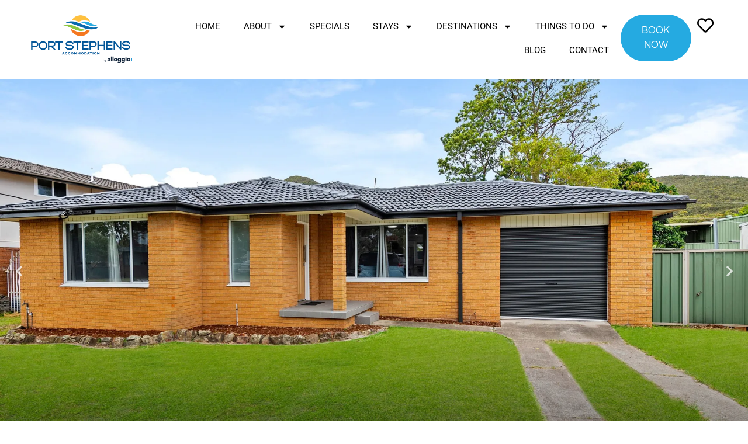

--- FILE ---
content_type: text/html; charset=UTF-8
request_url: https://portstephensaccommodation.com/stay/rigney-st-35/
body_size: 28486
content:

<!DOCTYPE html>
<html lang="en-US">
<head>
	<meta charset="UTF-8">
	<meta name="viewport" content="width=device-width, initial-scale=1.0, viewport-fit=cover" />		<meta name='robots' content='index, follow, max-image-preview:large, max-snippet:-1, max-video-preview:-1' />
<link rel="canonical" class="homhero_canonical_url" href="https://portstephensaccommodation.com/stay/rigney-st-35/">

	<!-- This site is optimized with the Yoast SEO plugin v26.7 - https://yoast.com/wordpress/plugins/seo/ -->
	<title>Holiday House - 35 Rigney St Shoal Bay | Rigney St 35</title>
<link crossorigin data-rocket-preload as="font" href="https://portstephensaccommodation.com/wp-content/uploads/elementor/google-fonts/fonts/roboto-kfo7cnqeu92fr1me7ksn66agldtyluama3yuba.woff2" rel="preload">
<link crossorigin data-rocket-preload as="font" href="https://portstephensaccommodation.com/wp-content/uploads/elementor/google-fonts/fonts/questrial-qdvustchpbm7nuuevf70vifl.woff2" rel="preload">
<link crossorigin data-rocket-preload as="font" href="https://portstephensaccommodation.com/wp-content/plugins/elementor/assets/lib/font-awesome/webfonts/fa-solid-900.woff2" rel="preload"><link rel="preload" data-rocket-preload as="image" href="https://images.prod.homhero.com.au/1920x1080/056e6fcb-4a21-4e8e-b5dc-50f1035fe90c/listing/482/61c5258a-6e8a-8d86-3e24-6286006ba051.jpg" fetchpriority="high">
	<meta property="og:locale" content="en_US" />
	<meta property="og:type" content="article" />
	<meta property="og:title" content="Holiday House - 35 Rigney St Shoal Bay | Rigney St 35" />
	<meta property="og:description" content="Situated in the friendly and peaceful neighbourhood of Rigney Street, this beautiful holiday home is just a walk away from Shoal Bay Beach. It offers serene surroundings, spacious areas, and amenities to make a memorable getaway!" />
	<meta property="og:url" content="https://portstephensaccommodation.com/stay/rigney-st-35/" />
	<meta property="og:site_name" content="Port Stephens Accommodation" />
	<meta property="article:modified_time" content="2026-01-12T07:00:42+00:00" />
	<meta property="og:image" content="https://portstephensaccommodation.com/wp-content/uploads/2024/11/61c5258a-6e8a-8d86-3e24-6286006ba051.jpg" />
	<meta property="og:image:width" content="1920" />
	<meta property="og:image:height" content="1277" />
	<meta property="og:image:type" content="image/jpeg" />
	<meta name="twitter:card" content="summary_large_image" />
	<meta name="twitter:label1" content="Est. reading time" />
	<meta name="twitter:data1" content="2 minutes" />
	<script type="application/ld+json" class="yoast-schema-graph">{
	    "@context": "https://schema.org",
	    "@graph": [
	        [],
	        {
	            "@type": "ImageObject",
	            "inLanguage": "en-US",
	            "@id": "https://portstephensaccommodation.com/stay/rigney-st-35/#primaryimage",
	            "url": "https://portstephensaccommodation.com/wp-content/uploads/2024/11/61c5258a-6e8a-8d86-3e24-6286006ba051.jpg",
	            "contentUrl": "https://portstephensaccommodation.com/wp-content/uploads/2024/11/61c5258a-6e8a-8d86-3e24-6286006ba051.jpg",
	            "width": 1920,
	            "height": 1277
	        },
	        {
	            "@type": "BreadcrumbList",
	            "@id": "https://portstephensaccommodation.com/stay/rigney-st-35/#breadcrumb",
	            "itemListElement": [
	                {
	                    "@type": "ListItem",
	                    "position": 1,
	                    "name": "Home",
	                    "item": "https://portstephensaccommodation.com/"
	                },
	                {
	                    "@type": "ListItem",
	                    "position": 2,
	                    "name": "Rigney St 35"
	                }
	            ]
	        },
	        {
	            "@type": "WebSite",
	            "@id": "https://portstephensaccommodation.com/#website",
	            "url": "https://portstephensaccommodation.com/",
	            "name": "Port Stephens Accommodation",
	            "description": "Alloggio Booking Engine",
	            "potentialAction": [
	                {
	                    "@type": "SearchAction",
	                    "target": {
	                        "@type": "EntryPoint",
	                        "urlTemplate": "https://portstephensaccommodation.com/?s={search_term_string}"
	                    },
	                    "query-input": {
	                        "@type": "PropertyValueSpecification",
	                        "valueRequired": true,
	                        "valueName": "search_term_string"
	                    }
	                }
	            ],
	            "inLanguage": "en-US"
	        }
	    ]
	}</script>
	<!-- / Yoast SEO plugin. -->


<link rel='dns-prefetch' href='//unpkg.com' />
<link rel='dns-prefetch' href='//cdn.jsdelivr.net' />

<link rel="alternate" type="application/rss+xml" title="Port Stephens Accommodation &raquo; Feed" href="https://portstephensaccommodation.com/feed/" />
<link rel="alternate" type="application/rss+xml" title="Port Stephens Accommodation &raquo; Comments Feed" href="https://portstephensaccommodation.com/comments/feed/" />
<link rel="alternate" type="application/rss+xml" title="Port Stephens Accommodation &raquo; Rigney St 35 Comments Feed" href="https://portstephensaccommodation.com/stay/rigney-st-35/feed/" />
<style id='wp-img-auto-sizes-contain-inline-css'>
img:is([sizes=auto i],[sizes^="auto," i]){contain-intrinsic-size:3000px 1500px}
/*# sourceURL=wp-img-auto-sizes-contain-inline-css */
</style>
<link rel='stylesheet' id='single-listings-css' href='https://portstephensaccommodation.com/wp-content/themes/Alloggio/homhero/css/single-listings.css?ver=1764817208' media='all' />
<style id='wp-block-library-theme-inline-css'>
.wp-block-audio :where(figcaption){color:#555;font-size:13px;text-align:center}.is-dark-theme .wp-block-audio :where(figcaption){color:#ffffffa6}.wp-block-audio{margin:0 0 1em}.wp-block-code{border:1px solid #ccc;border-radius:4px;font-family:Menlo,Consolas,monaco,monospace;padding:.8em 1em}.wp-block-embed :where(figcaption){color:#555;font-size:13px;text-align:center}.is-dark-theme .wp-block-embed :where(figcaption){color:#ffffffa6}.wp-block-embed{margin:0 0 1em}.blocks-gallery-caption{color:#555;font-size:13px;text-align:center}.is-dark-theme .blocks-gallery-caption{color:#ffffffa6}:root :where(.wp-block-image figcaption){color:#555;font-size:13px;text-align:center}.is-dark-theme :root :where(.wp-block-image figcaption){color:#ffffffa6}.wp-block-image{margin:0 0 1em}.wp-block-pullquote{border-bottom:4px solid;border-top:4px solid;color:currentColor;margin-bottom:1.75em}.wp-block-pullquote :where(cite),.wp-block-pullquote :where(footer),.wp-block-pullquote__citation{color:currentColor;font-size:.8125em;font-style:normal;text-transform:uppercase}.wp-block-quote{border-left:.25em solid;margin:0 0 1.75em;padding-left:1em}.wp-block-quote cite,.wp-block-quote footer{color:currentColor;font-size:.8125em;font-style:normal;position:relative}.wp-block-quote:where(.has-text-align-right){border-left:none;border-right:.25em solid;padding-left:0;padding-right:1em}.wp-block-quote:where(.has-text-align-center){border:none;padding-left:0}.wp-block-quote.is-large,.wp-block-quote.is-style-large,.wp-block-quote:where(.is-style-plain){border:none}.wp-block-search .wp-block-search__label{font-weight:700}.wp-block-search__button{border:1px solid #ccc;padding:.375em .625em}:where(.wp-block-group.has-background){padding:1.25em 2.375em}.wp-block-separator.has-css-opacity{opacity:.4}.wp-block-separator{border:none;border-bottom:2px solid;margin-left:auto;margin-right:auto}.wp-block-separator.has-alpha-channel-opacity{opacity:1}.wp-block-separator:not(.is-style-wide):not(.is-style-dots){width:100px}.wp-block-separator.has-background:not(.is-style-dots){border-bottom:none;height:1px}.wp-block-separator.has-background:not(.is-style-wide):not(.is-style-dots){height:2px}.wp-block-table{margin:0 0 1em}.wp-block-table td,.wp-block-table th{word-break:normal}.wp-block-table :where(figcaption){color:#555;font-size:13px;text-align:center}.is-dark-theme .wp-block-table :where(figcaption){color:#ffffffa6}.wp-block-video :where(figcaption){color:#555;font-size:13px;text-align:center}.is-dark-theme .wp-block-video :where(figcaption){color:#ffffffa6}.wp-block-video{margin:0 0 1em}:root :where(.wp-block-template-part.has-background){margin-bottom:0;margin-top:0;padding:1.25em 2.375em}
/*# sourceURL=/wp-includes/css/dist/block-library/theme.min.css */
</style>
<style id='classic-theme-styles-inline-css'>
/*! This file is auto-generated */
.wp-block-button__link{color:#fff;background-color:#32373c;border-radius:9999px;box-shadow:none;text-decoration:none;padding:calc(.667em + 2px) calc(1.333em + 2px);font-size:1.125em}.wp-block-file__button{background:#32373c;color:#fff;text-decoration:none}
/*# sourceURL=/wp-includes/css/classic-themes.min.css */
</style>
<style id='global-styles-inline-css'>
:root{--wp--preset--aspect-ratio--square: 1;--wp--preset--aspect-ratio--4-3: 4/3;--wp--preset--aspect-ratio--3-4: 3/4;--wp--preset--aspect-ratio--3-2: 3/2;--wp--preset--aspect-ratio--2-3: 2/3;--wp--preset--aspect-ratio--16-9: 16/9;--wp--preset--aspect-ratio--9-16: 9/16;--wp--preset--color--black: #000000;--wp--preset--color--cyan-bluish-gray: #abb8c3;--wp--preset--color--white: #FFFFFF;--wp--preset--color--pale-pink: #f78da7;--wp--preset--color--vivid-red: #cf2e2e;--wp--preset--color--luminous-vivid-orange: #ff6900;--wp--preset--color--luminous-vivid-amber: #fcb900;--wp--preset--color--light-green-cyan: #7bdcb5;--wp--preset--color--vivid-green-cyan: #00d084;--wp--preset--color--pale-cyan-blue: #8ed1fc;--wp--preset--color--vivid-cyan-blue: #0693e3;--wp--preset--color--vivid-purple: #9b51e0;--wp--preset--color--dark-gray: #28303D;--wp--preset--color--gray: #39414D;--wp--preset--color--green: #D1E4DD;--wp--preset--color--blue: #D1DFE4;--wp--preset--color--purple: #D1D1E4;--wp--preset--color--red: #E4D1D1;--wp--preset--color--orange: #E4DAD1;--wp--preset--color--yellow: #EEEADD;--wp--preset--gradient--vivid-cyan-blue-to-vivid-purple: linear-gradient(135deg,rgb(6,147,227) 0%,rgb(155,81,224) 100%);--wp--preset--gradient--light-green-cyan-to-vivid-green-cyan: linear-gradient(135deg,rgb(122,220,180) 0%,rgb(0,208,130) 100%);--wp--preset--gradient--luminous-vivid-amber-to-luminous-vivid-orange: linear-gradient(135deg,rgb(252,185,0) 0%,rgb(255,105,0) 100%);--wp--preset--gradient--luminous-vivid-orange-to-vivid-red: linear-gradient(135deg,rgb(255,105,0) 0%,rgb(207,46,46) 100%);--wp--preset--gradient--very-light-gray-to-cyan-bluish-gray: linear-gradient(135deg,rgb(238,238,238) 0%,rgb(169,184,195) 100%);--wp--preset--gradient--cool-to-warm-spectrum: linear-gradient(135deg,rgb(74,234,220) 0%,rgb(151,120,209) 20%,rgb(207,42,186) 40%,rgb(238,44,130) 60%,rgb(251,105,98) 80%,rgb(254,248,76) 100%);--wp--preset--gradient--blush-light-purple: linear-gradient(135deg,rgb(255,206,236) 0%,rgb(152,150,240) 100%);--wp--preset--gradient--blush-bordeaux: linear-gradient(135deg,rgb(254,205,165) 0%,rgb(254,45,45) 50%,rgb(107,0,62) 100%);--wp--preset--gradient--luminous-dusk: linear-gradient(135deg,rgb(255,203,112) 0%,rgb(199,81,192) 50%,rgb(65,88,208) 100%);--wp--preset--gradient--pale-ocean: linear-gradient(135deg,rgb(255,245,203) 0%,rgb(182,227,212) 50%,rgb(51,167,181) 100%);--wp--preset--gradient--electric-grass: linear-gradient(135deg,rgb(202,248,128) 0%,rgb(113,206,126) 100%);--wp--preset--gradient--midnight: linear-gradient(135deg,rgb(2,3,129) 0%,rgb(40,116,252) 100%);--wp--preset--gradient--purple-to-yellow: linear-gradient(160deg, #D1D1E4 0%, #EEEADD 100%);--wp--preset--gradient--yellow-to-purple: linear-gradient(160deg, #EEEADD 0%, #D1D1E4 100%);--wp--preset--gradient--green-to-yellow: linear-gradient(160deg, #D1E4DD 0%, #EEEADD 100%);--wp--preset--gradient--yellow-to-green: linear-gradient(160deg, #EEEADD 0%, #D1E4DD 100%);--wp--preset--gradient--red-to-yellow: linear-gradient(160deg, #E4D1D1 0%, #EEEADD 100%);--wp--preset--gradient--yellow-to-red: linear-gradient(160deg, #EEEADD 0%, #E4D1D1 100%);--wp--preset--gradient--purple-to-red: linear-gradient(160deg, #D1D1E4 0%, #E4D1D1 100%);--wp--preset--gradient--red-to-purple: linear-gradient(160deg, #E4D1D1 0%, #D1D1E4 100%);--wp--preset--font-size--small: 18px;--wp--preset--font-size--medium: 20px;--wp--preset--font-size--large: 24px;--wp--preset--font-size--x-large: 42px;--wp--preset--font-size--extra-small: 16px;--wp--preset--font-size--normal: 20px;--wp--preset--font-size--extra-large: 40px;--wp--preset--font-size--huge: 96px;--wp--preset--font-size--gigantic: 144px;--wp--preset--spacing--20: 0.44rem;--wp--preset--spacing--30: 0.67rem;--wp--preset--spacing--40: 1rem;--wp--preset--spacing--50: 1.5rem;--wp--preset--spacing--60: 2.25rem;--wp--preset--spacing--70: 3.38rem;--wp--preset--spacing--80: 5.06rem;--wp--preset--shadow--natural: 6px 6px 9px rgba(0, 0, 0, 0.2);--wp--preset--shadow--deep: 12px 12px 50px rgba(0, 0, 0, 0.4);--wp--preset--shadow--sharp: 6px 6px 0px rgba(0, 0, 0, 0.2);--wp--preset--shadow--outlined: 6px 6px 0px -3px rgb(255, 255, 255), 6px 6px rgb(0, 0, 0);--wp--preset--shadow--crisp: 6px 6px 0px rgb(0, 0, 0);}:where(.is-layout-flex){gap: 0.5em;}:where(.is-layout-grid){gap: 0.5em;}body .is-layout-flex{display: flex;}.is-layout-flex{flex-wrap: wrap;align-items: center;}.is-layout-flex > :is(*, div){margin: 0;}body .is-layout-grid{display: grid;}.is-layout-grid > :is(*, div){margin: 0;}:where(.wp-block-columns.is-layout-flex){gap: 2em;}:where(.wp-block-columns.is-layout-grid){gap: 2em;}:where(.wp-block-post-template.is-layout-flex){gap: 1.25em;}:where(.wp-block-post-template.is-layout-grid){gap: 1.25em;}.has-black-color{color: var(--wp--preset--color--black) !important;}.has-cyan-bluish-gray-color{color: var(--wp--preset--color--cyan-bluish-gray) !important;}.has-white-color{color: var(--wp--preset--color--white) !important;}.has-pale-pink-color{color: var(--wp--preset--color--pale-pink) !important;}.has-vivid-red-color{color: var(--wp--preset--color--vivid-red) !important;}.has-luminous-vivid-orange-color{color: var(--wp--preset--color--luminous-vivid-orange) !important;}.has-luminous-vivid-amber-color{color: var(--wp--preset--color--luminous-vivid-amber) !important;}.has-light-green-cyan-color{color: var(--wp--preset--color--light-green-cyan) !important;}.has-vivid-green-cyan-color{color: var(--wp--preset--color--vivid-green-cyan) !important;}.has-pale-cyan-blue-color{color: var(--wp--preset--color--pale-cyan-blue) !important;}.has-vivid-cyan-blue-color{color: var(--wp--preset--color--vivid-cyan-blue) !important;}.has-vivid-purple-color{color: var(--wp--preset--color--vivid-purple) !important;}.has-black-background-color{background-color: var(--wp--preset--color--black) !important;}.has-cyan-bluish-gray-background-color{background-color: var(--wp--preset--color--cyan-bluish-gray) !important;}.has-white-background-color{background-color: var(--wp--preset--color--white) !important;}.has-pale-pink-background-color{background-color: var(--wp--preset--color--pale-pink) !important;}.has-vivid-red-background-color{background-color: var(--wp--preset--color--vivid-red) !important;}.has-luminous-vivid-orange-background-color{background-color: var(--wp--preset--color--luminous-vivid-orange) !important;}.has-luminous-vivid-amber-background-color{background-color: var(--wp--preset--color--luminous-vivid-amber) !important;}.has-light-green-cyan-background-color{background-color: var(--wp--preset--color--light-green-cyan) !important;}.has-vivid-green-cyan-background-color{background-color: var(--wp--preset--color--vivid-green-cyan) !important;}.has-pale-cyan-blue-background-color{background-color: var(--wp--preset--color--pale-cyan-blue) !important;}.has-vivid-cyan-blue-background-color{background-color: var(--wp--preset--color--vivid-cyan-blue) !important;}.has-vivid-purple-background-color{background-color: var(--wp--preset--color--vivid-purple) !important;}.has-black-border-color{border-color: var(--wp--preset--color--black) !important;}.has-cyan-bluish-gray-border-color{border-color: var(--wp--preset--color--cyan-bluish-gray) !important;}.has-white-border-color{border-color: var(--wp--preset--color--white) !important;}.has-pale-pink-border-color{border-color: var(--wp--preset--color--pale-pink) !important;}.has-vivid-red-border-color{border-color: var(--wp--preset--color--vivid-red) !important;}.has-luminous-vivid-orange-border-color{border-color: var(--wp--preset--color--luminous-vivid-orange) !important;}.has-luminous-vivid-amber-border-color{border-color: var(--wp--preset--color--luminous-vivid-amber) !important;}.has-light-green-cyan-border-color{border-color: var(--wp--preset--color--light-green-cyan) !important;}.has-vivid-green-cyan-border-color{border-color: var(--wp--preset--color--vivid-green-cyan) !important;}.has-pale-cyan-blue-border-color{border-color: var(--wp--preset--color--pale-cyan-blue) !important;}.has-vivid-cyan-blue-border-color{border-color: var(--wp--preset--color--vivid-cyan-blue) !important;}.has-vivid-purple-border-color{border-color: var(--wp--preset--color--vivid-purple) !important;}.has-vivid-cyan-blue-to-vivid-purple-gradient-background{background: var(--wp--preset--gradient--vivid-cyan-blue-to-vivid-purple) !important;}.has-light-green-cyan-to-vivid-green-cyan-gradient-background{background: var(--wp--preset--gradient--light-green-cyan-to-vivid-green-cyan) !important;}.has-luminous-vivid-amber-to-luminous-vivid-orange-gradient-background{background: var(--wp--preset--gradient--luminous-vivid-amber-to-luminous-vivid-orange) !important;}.has-luminous-vivid-orange-to-vivid-red-gradient-background{background: var(--wp--preset--gradient--luminous-vivid-orange-to-vivid-red) !important;}.has-very-light-gray-to-cyan-bluish-gray-gradient-background{background: var(--wp--preset--gradient--very-light-gray-to-cyan-bluish-gray) !important;}.has-cool-to-warm-spectrum-gradient-background{background: var(--wp--preset--gradient--cool-to-warm-spectrum) !important;}.has-blush-light-purple-gradient-background{background: var(--wp--preset--gradient--blush-light-purple) !important;}.has-blush-bordeaux-gradient-background{background: var(--wp--preset--gradient--blush-bordeaux) !important;}.has-luminous-dusk-gradient-background{background: var(--wp--preset--gradient--luminous-dusk) !important;}.has-pale-ocean-gradient-background{background: var(--wp--preset--gradient--pale-ocean) !important;}.has-electric-grass-gradient-background{background: var(--wp--preset--gradient--electric-grass) !important;}.has-midnight-gradient-background{background: var(--wp--preset--gradient--midnight) !important;}.has-small-font-size{font-size: var(--wp--preset--font-size--small) !important;}.has-medium-font-size{font-size: var(--wp--preset--font-size--medium) !important;}.has-large-font-size{font-size: var(--wp--preset--font-size--large) !important;}.has-x-large-font-size{font-size: var(--wp--preset--font-size--x-large) !important;}
:where(.wp-block-post-template.is-layout-flex){gap: 1.25em;}:where(.wp-block-post-template.is-layout-grid){gap: 1.25em;}
:where(.wp-block-term-template.is-layout-flex){gap: 1.25em;}:where(.wp-block-term-template.is-layout-grid){gap: 1.25em;}
:where(.wp-block-columns.is-layout-flex){gap: 2em;}:where(.wp-block-columns.is-layout-grid){gap: 2em;}
:root :where(.wp-block-pullquote){font-size: 1.5em;line-height: 1.6;}
/*# sourceURL=global-styles-inline-css */
</style>
<link rel='stylesheet' id='twenty-twenty-one-style-css' href='https://portstephensaccommodation.com/wp-content/themes/Alloggio/style.css?ver=1.0.0' media='all' />
<style id='twenty-twenty-one-style-inline-css'>
:root{--global--color-background: #ffffff;--global--color-primary: #000;--global--color-secondary: #000;--button--color-background: #000;--button--color-text-hover: #000;}
/*# sourceURL=twenty-twenty-one-style-inline-css */
</style>
<link rel='stylesheet' id='twenty-twenty-one-print-style-css' href='https://portstephensaccommodation.com/wp-content/themes/Alloggio/assets/css/print.css?ver=1.0.0' media='print' />
<link rel='stylesheet' id='bootstrap-css' href='https://portstephensaccommodation.com/wp-content/themes/Alloggio/homhero/libraries/bootstrap/css/bootstrap.css?ver=1764817208' media='all' />
<link rel='stylesheet' id='fancybox-styles-css' href='//cdn.jsdelivr.net/gh/fancyapps/fancybox@3.5.7/dist/jquery.fancybox.min.css?ver=3.5.7' media='all' />
<link rel='stylesheet' id='search-bar-css' href='https://portstephensaccommodation.com/wp-content/themes/Alloggio/homhero/block-search-bar/block-search-bar.css?ver=1764817208' media='all' />
<link rel='stylesheet' id='slick-carousel-css' href='//cdn.jsdelivr.net/npm/slick-carousel@1.8.1/slick/slick.css?ver=1.8.1' media='all' />
<link rel='stylesheet' id='slick-theme-css' href='//cdn.jsdelivr.net/npm/slick-carousel@1.8.1/slick/slick-theme.css?ver=1.8.1' media='all' />
<link rel='stylesheet' id='slick-overrides-css' href='https://portstephensaccommodation.com/wp-content/themes/Alloggio/homhero/css/slick-overrides.css?ver=1764817208' media='all' />
<link rel='stylesheet' id='elementor-frontend-css' href='https://portstephensaccommodation.com/wp-content/plugins/elementor/assets/css/frontend.min.css?ver=3.34.1' media='all' />
<link rel='stylesheet' id='widget-image-css' href='https://portstephensaccommodation.com/wp-content/plugins/elementor/assets/css/widget-image.min.css?ver=3.34.1' media='all' />
<link rel='stylesheet' id='widget-nav-menu-css' href='https://portstephensaccommodation.com/wp-content/plugins/elementor-pro/assets/css/widget-nav-menu.min.css?ver=3.34.0' media='all' />
<link rel='stylesheet' id='widget-spacer-css' href='https://portstephensaccommodation.com/wp-content/plugins/elementor/assets/css/widget-spacer.min.css?ver=3.34.1' media='all' />
<link rel='stylesheet' id='widget-heading-css' href='https://portstephensaccommodation.com/wp-content/plugins/elementor/assets/css/widget-heading.min.css?ver=3.34.1' media='all' />
<link rel='stylesheet' id='widget-divider-css' href='https://portstephensaccommodation.com/wp-content/plugins/elementor/assets/css/widget-divider.min.css?ver=3.34.1' media='all' />
<link rel='stylesheet' id='widget-icon-list-css' href='https://portstephensaccommodation.com/wp-content/plugins/elementor/assets/css/widget-icon-list.min.css?ver=3.34.1' media='all' />
<link rel='stylesheet' id='elementor-post-7-css' href='https://portstephensaccommodation.com/wp-content/uploads/elementor/css/post-7.css?ver=1768801688' media='all' />
<link rel='stylesheet' id='elementor-post-37-css' href='https://portstephensaccommodation.com/wp-content/uploads/elementor/css/post-37.css?ver=1768801688' media='all' />
<link rel='stylesheet' id='elementor-post-44-css' href='https://portstephensaccommodation.com/wp-content/cache/background-css/1/portstephensaccommodation.com/wp-content/uploads/elementor/css/post-44.css?ver=1768801688&wpr_t=1769430131' media='all' />
<link rel='stylesheet' id='alloggio-child-style-css' href='https://portstephensaccommodation.com/wp-content/themes/Alloggio-child/style.css?ver=1701903076' media='all' />
<style id='rocket-lazyload-inline-css'>
.rll-youtube-player{position:relative;padding-bottom:56.23%;height:0;overflow:hidden;max-width:100%;}.rll-youtube-player:focus-within{outline: 2px solid currentColor;outline-offset: 5px;}.rll-youtube-player iframe{position:absolute;top:0;left:0;width:100%;height:100%;z-index:100;background:0 0}.rll-youtube-player img{bottom:0;display:block;left:0;margin:auto;max-width:100%;width:100%;position:absolute;right:0;top:0;border:none;height:auto;-webkit-transition:.4s all;-moz-transition:.4s all;transition:.4s all}.rll-youtube-player img:hover{-webkit-filter:brightness(75%)}.rll-youtube-player .play{height:100%;width:100%;left:0;top:0;position:absolute;background:var(--wpr-bg-84cf5f86-5282-4960-8a05-ac6c3872029a) no-repeat center;background-color: transparent !important;cursor:pointer;border:none;}.wp-embed-responsive .wp-has-aspect-ratio .rll-youtube-player{position:absolute;padding-bottom:0;width:100%;height:100%;top:0;bottom:0;left:0;right:0}
/*# sourceURL=rocket-lazyload-inline-css */
</style>
<link rel='stylesheet' id='elementor-gf-local-questrial-css' href='https://portstephensaccommodation.com/wp-content/cache/asset-cleanup/one/css/item/content__uploads__elementor__google-fonts__css__questrial-css-v8a74167f8953d579ec9fda32b18ad9760ed776f9.css' media='all' />
<link rel='stylesheet' id='elementor-gf-local-roboto-css' href='https://portstephensaccommodation.com/wp-content/cache/asset-cleanup/one/css/item/content__uploads__elementor__google-fonts__css__roboto-css-vc38aaecf250e45ee30956a2e69764fc0a9862c27.css' media='all' />
<link rel='stylesheet' id='elementor-gf-local-nunitosans-css' href='https://portstephensaccommodation.com/wp-content/cache/asset-cleanup/one/css/item/content__uploads__elementor__google-fonts__css__nunitosans-css-vc6e00a7501917901d334c0af5a734f323dca884e.css' media='all' />
<script src="https://portstephensaccommodation.com/wp-includes/js/jquery/jquery.min.js?ver=3.7.1" id="jquery-core-js"></script>
<script src="https://portstephensaccommodation.com/wp-includes/js/jquery/jquery-migrate.min.js?ver=3.4.1" id="jquery-migrate-js"></script>
<link rel="https://api.w.org/" href="https://portstephensaccommodation.com/wp-json/" /><link rel="alternate" title="JSON" type="application/json" href="https://portstephensaccommodation.com/wp-json/wp/v2/listings/967" />		<script data-no-minify="1" data-no-optimize="1">
			console.log('Data Layer script init...');
			
			const TRADING_NAME = "Port Stephens Accommodation";
			const DOCUMENT_HREF = window.location.href;
			
			window.addEventListener('message', function(event) {
				// ----------form_start_listwithus event----------
				if (event.data.formType === 'LWU' && event.data.actionType === 'interact') {
					const gtmDataLayer = {
						event: 'form_start_listwithus',
						trading_name: TRADING_NAME,
					}
					window.dataLayer.push(gtmDataLayer);
				}
				
				// ----------form_submit_listwithus event----------
				if (event.data.formType === 'LWU' && event.data.actionType === 'submit') {
					const gtmDataLayer = {
						event: 'form_submit_listwithus',
						trading_name: TRADING_NAME,
					}
					window.dataLayer.push(gtmDataLayer);
				}
				
				// ----------form_start_reservations event----------
				if (event.data.formType === 'ContactForm' && event.data.actionType === 'interact') {
					const gtmDataLayer = {
						event: 'form_start_reservations',
						trading_name: TRADING_NAME,
					}
					window.dataLayer.push(gtmDataLayer);
				}
				
				// ----------form_submit_reservations event----------
				if (event.data.formType === 'ContactForm' && event.data.actionType === 'submit') {
					const gtmDataLayer = {
						event: 'form_submit_reservations',
						trading_name: TRADING_NAME,
					}
					window.dataLayer.push(gtmDataLayer);
				}
			});

			// ----------scroll event----------
			let scrollTracked = false;
			window.addEventListener('scroll', function() {
				if (!scrollTracked) {
					let scrollPosition = window.scrollY + window.innerHeight;
					let pageHeight = document.documentElement.scrollHeight;

					if (scrollPosition / pageHeight >= 0.75) {
						window.dataLayer.push({
							event: 'scroll',
							page_location: DOCUMENT_HREF
						});
						scrollTracked = true;
					}
				}
			});
	
			window.addEventListener('load', function() {
				// ----------phone_click event----------
				const phoneLinks = document.querySelectorAll('a[href^="tel:"]');
				phoneLinks.forEach(function(link) {
					link.addEventListener('click', function() {
						window.dataLayer.push({
							event: 'phone_click',
							contact_type: 'Phone Number'
						});
					});
				});
			});
		</script>
        <script data-no-minify="1" data-no-optimize="1">
		function getCookie(name) {
			const value = "; " + document.cookie;
			const parts = value.split("; " + name + "=");
			if (parts.length === 2) return parts.pop().split(";").shift();
			return null;
		}

		window.addEventListener('message', function(event) {
			if (event.data.formType === 'LWU' && event.data.actionType === 'fetchGclid') {
				jQuery(document).ready(function() {
					jQuery('iframe').each(function() {
						const iframe = this;
						const src = jQuery(iframe).attr('src');
						const gclidValue = getCookie('gclid');
						const fbclidValue = getCookie('fbclid');
						const liFatIdValue = getCookie('li_fat_id');

                        if (src && src.indexOf('server/appraisal/') !== -1) {
							iframe.contentWindow.postMessage({ 
								gclid: gclidValue,
								fbclid: fbclidValue,
								li_fat_id: liFatIdValue
							}, '*');
                        }
					});
				});
			}
		});
    </script>
    <script type="application/ld+json" class="homhero_listing_schema">{
    "@context": "https://schema.org",
    "@graph": [
        {
            "@type": [
                "VacationRental"
            ],
            "additionalType": "House",
            "brand": "Port Stephens Accommodation",
            "@id": "https://portstephensaccommodation.com/stay/rigney-st-35/",
            "containsPlace": {
                "@type": "Accommodation",
                "additionalType": "EntirePlace",
                "bed": [
                    {
                        "@type": "BedDetails",
                        "numberOfBeds": 2,
                        "typeOfBed": "Queen"
                    },
                    {
                        "@type": "BedDetails",
                        "numberOfBeds": 2,
                        "typeOfBed": "Single"
                    }
                ],
                "occupancy": {
                    "@type": "QuantitativeValue",
                    "value": 6
                },
                "amenityFeature": [
                    {
                        "@type": "LocationFeatureSpecification",
                        "name": "ac",
                        "value": true
                    },
                    {
                        "@type": "LocationFeatureSpecification",
                        "name": "washerDryer",
                        "value": true
                    },
                    {
                        "@type": "LocationFeatureSpecification",
                        "name": "wifi",
                        "value": true
                    },
                    {
                        "@type": "LocationFeatureSpecification",
                        "name": "microwave",
                        "value": true
                    },
                    {
                        "@type": "LocationFeatureSpecification",
                        "name": "ovenStove",
                        "value": true
                    },
                    {
                        "@type": "LocationFeatureSpecification",
                        "name": "tv",
                        "value": true
                    },
                    {
                        "@type": "LocationFeatureSpecification",
                        "name": "tv",
                        "value": true
                    },
                    {
                        "@type": "LocationFeatureSpecification",
                        "name": "washerDryer",
                        "value": true
                    },
                    {
                        "@type": "LocationFeatureSpecification",
                        "name": "childFriendly",
                        "value": true
                    },
                    {
                        "@type": "LocationFeatureSpecification",
                        "name": "licenseNum",
                        "value": "PID-STRA-46201"
                    }
                ],
                "numberOfBathroomsTotal": 2,
                "numberOfBedrooms": 3
            },
            "latitude": "-32.7251346",
            "longitude": "152.1740088",
            "name": "Rigney St 35",
            "address": {
                "addressCountry": "AU",
                "addressLocality": "Shoal Bay",
                "addressRegion": "NSW",
                "postalCode": "2315",
                "streetAddress": "35 Rigney St"
            },
            "image": [
                "https://images.prod.homhero.com.au/1280x0/056e6fcb-4a21-4e8e-b5dc-50f1035fe90c/listing/482/61c5258a-6e8a-8d86-3e24-6286006ba051.jpg",
                "https://images.prod.homhero.com.au/1280x0/056e6fcb-4a21-4e8e-b5dc-50f1035fe90c/listing/482/4e73ce98-7607-e94a-a6cf-d32a2fd03368.jpg",
                "https://images.prod.homhero.com.au/1280x0/056e6fcb-4a21-4e8e-b5dc-50f1035fe90c/listing/482/0e447f25-7ba6-abbe-f804-bb1014609de7.jpg",
                "https://images.prod.homhero.com.au/1280x0/056e6fcb-4a21-4e8e-b5dc-50f1035fe90c/listing/482/afff8b03-189b-80db-40e1-fc9e31910586.jpg",
                "https://images.prod.homhero.com.au/1280x0/056e6fcb-4a21-4e8e-b5dc-50f1035fe90c/listing/482/1002e463-58ba-03b7-7a3b-f472e9a800a0.jpg",
                "https://images.prod.homhero.com.au/1280x0/056e6fcb-4a21-4e8e-b5dc-50f1035fe90c/listing/482/d9921059-1211-cab9-0980-17bcbde150c9.jpg",
                "https://images.prod.homhero.com.au/1280x0/056e6fcb-4a21-4e8e-b5dc-50f1035fe90c/listing/482/d52407b1-8061-721f-87c3-a59d33bcd4a2.jpg",
                "https://images.prod.homhero.com.au/1280x0/056e6fcb-4a21-4e8e-b5dc-50f1035fe90c/listing/482/2d68ebc4-6157-8a3c-21e6-c613818eb08f.jpg",
                "https://images.prod.homhero.com.au/1280x0/056e6fcb-4a21-4e8e-b5dc-50f1035fe90c/listing/482/ff0d8c44-0680-6218-8f8f-92cb9c66f345.jpg",
                "https://images.prod.homhero.com.au/1280x0/056e6fcb-4a21-4e8e-b5dc-50f1035fe90c/listing/482/94d7f935-688c-a412-dd3f-a7e39e12f196.jpg",
                "https://images.prod.homhero.com.au/1280x0/056e6fcb-4a21-4e8e-b5dc-50f1035fe90c/listing/482/4eab670e-4a46-3f8c-963b-cdbbdad1c5d9.jpg",
                "https://images.prod.homhero.com.au/1280x0/056e6fcb-4a21-4e8e-b5dc-50f1035fe90c/listing/482/be78eaf3-a8c5-4673-2d1d-0103fee12771.jpg",
                "https://images.prod.homhero.com.au/1280x0/056e6fcb-4a21-4e8e-b5dc-50f1035fe90c/listing/482/70bd4637-bbf2-e24b-9571-ef75febd986c.jpg",
                "https://images.prod.homhero.com.au/1280x0/056e6fcb-4a21-4e8e-b5dc-50f1035fe90c/listing/482/8e1d4b42-6f0f-59a4-c779-98885a12320b.jpg",
                "https://images.prod.homhero.com.au/1280x0/056e6fcb-4a21-4e8e-b5dc-50f1035fe90c/listing/482/9e6c0165-c3d7-151f-469a-498e186f31c9.jpg",
                "https://images.prod.homhero.com.au/1280x0/056e6fcb-4a21-4e8e-b5dc-50f1035fe90c/listing/482/93522ce9-770f-0e95-bab0-4daa800d27db.jpg",
                "https://images.prod.homhero.com.au/1280x0/056e6fcb-4a21-4e8e-b5dc-50f1035fe90c/listing/482/a72d7834-beb4-e12e-95e9-21b0c7c3b78b.jpg",
                "https://images.prod.homhero.com.au/1280x0/056e6fcb-4a21-4e8e-b5dc-50f1035fe90c/listing/482/c02e8493-d696-0874-68f9-d5f113e16781.jpg",
                "https://images.prod.homhero.com.au/1280x0/056e6fcb-4a21-4e8e-b5dc-50f1035fe90c/listing/482/13d62b25-73af-72f4-1ee5-b99006ba792a.jpg",
                "https://images.prod.homhero.com.au/1280x0/056e6fcb-4a21-4e8e-b5dc-50f1035fe90c/listing/482/20ff5e5a-f9e6-e425-a9ed-91b4effa9172.jpg"
            ],
            "checkinTime": "15:00:00+11:00",
            "checkoutTime": "10:00:00+11:00",
            "identifier": "psa_482",
            "description": "Situated in the friendly and peaceful neighbourhood of Rigney Street, this beautiful holiday home is just a walk away from Shoal Bay Beach. It offers serene surroundings, spacious areas, and amenities to make a memorable getaway!"
        }
    ]
}</script><!-- Homhero Custom Header Scripts -->
            <!-- Google Tag Manager -->
            <script>(function(w,d,s,l,i){w[l]=w[l]||[];w[l].push({'gtm.start':
            new Date().getTime(),event:'gtm.js'});var f=d.getElementsByTagName(s)[0],
            j=d.createElement(s),dl=l!='dataLayer'?'&l='+l:'';j.async=true;j.src=
            'https://www.googletagmanager.com/gtm.js?id='+i+dl;f.parentNode.insertBefore(j,f);
            })(window,document,'script','dataLayer','GTM-NCNK2M6');</script>
            <!-- End Google Tag Manager -->
            <!-- Meta Pixel -->
            <script>
                !function(f,b,e,v,n,t,s)
                {if(f.fbq)return;n=f.fbq=function(){n.callMethod?
                n.callMethod.apply(n,arguments):n.queue.push(arguments)};
                if(!f._fbq)f._fbq=n;n.push=n;n.loaded=!0;n.version='2.0';
                n.queue=[];t=b.createElement(e);t.async=!0;
                t.src=v;s=b.getElementsByTagName(e)[0];
                s.parentNode.insertBefore(t,s)}(window, document,'script',
                'https://connect.facebook.net/en_US/fbevents.js');
                fbq('init', '1072380326723');
                fbq('track', 'PageView');
            </script>
            <noscript>
                <img height="1" width="1" style="display:none" src="https://www.facebook.com/tr?id=1072380326723&ev=PageView&noscript=1"/>
            </noscript>
            <!-- End Meta Pixel -->
        <!-- End Homhero Custom Header Scripts -->
        
<link rel='stylesheet' id='elementor-icons-shared-0-css' href='/wp-content/plugins/elementor/assets/lib/font-awesome/css/fontawesome.min.css?ver=5.15.3' media='all' />
<link rel='stylesheet' id='elementor-icons-fa-solid-css' href='https://portstephensaccommodation.com/wp-content/cache/asset-cleanup/one/css/item/elementor__assets__lib__font-awesome__css__solid-min-css-v648e64cbdbfc4fd869613839aba163cc068450c9.css' media='all' />
<link rel='stylesheet' id='elementor-icons-fa-brands-css' href='https://portstephensaccommodation.com/wp-content/cache/asset-cleanup/one/css/item/elementor__assets__lib__font-awesome__css__brands-min-css-v4dd780aa70e97d16dcdd64f00a9d0f0f3abc49a1.css' media='all' />
<link rel='stylesheet' id='elementor-icons-fa-regular-css' href='https://portstephensaccommodation.com/wp-content/cache/asset-cleanup/one/css/item/elementor__assets__lib__font-awesome__css__regular-min-css-vb69bb25bff592ff14c178943e289ca648e9f16c9.css' media='all' />
			<style>
				.e-con.e-parent:nth-of-type(n+4):not(.e-lazyloaded):not(.e-no-lazyload),
				.e-con.e-parent:nth-of-type(n+4):not(.e-lazyloaded):not(.e-no-lazyload) * {
					background-image: none !important;
				}
				@media screen and (max-height: 1024px) {
					.e-con.e-parent:nth-of-type(n+3):not(.e-lazyloaded):not(.e-no-lazyload),
					.e-con.e-parent:nth-of-type(n+3):not(.e-lazyloaded):not(.e-no-lazyload) * {
						background-image: none !important;
					}
				}
				@media screen and (max-height: 640px) {
					.e-con.e-parent:nth-of-type(n+2):not(.e-lazyloaded):not(.e-no-lazyload),
					.e-con.e-parent:nth-of-type(n+2):not(.e-lazyloaded):not(.e-no-lazyload) * {
						background-image: none !important;
					}
				}
			</style>
			<style id="custom-background-css">
body.custom-background { background-color: #ffffff; }
</style>
	<link rel="icon" href="https://portstephensaccommodation.com/wp-content/uploads/2023/12/logo-zoho-chat.png" sizes="32x32" />
<link rel="icon" href="https://portstephensaccommodation.com/wp-content/uploads/2023/12/logo-zoho-chat.png" sizes="192x192" />
<link rel="apple-touch-icon" href="https://portstephensaccommodation.com/wp-content/uploads/2023/12/logo-zoho-chat.png" />
<meta name="msapplication-TileImage" content="https://portstephensaccommodation.com/wp-content/uploads/2023/12/logo-zoho-chat.png" />
		<style id="wp-custom-css">
			.elementor-post__thumbnail img {
    width: 100%!important;
    height: 100%!important;
}


.entry-text.text-left.w-100 {
    font-family: "Questrial", Sans-serif;
    font-size: 17px;
    font-weight: 400;
    line-height: 1.5em;
}

h1.entry-title.mb-4 {
    font-family: "Questrial", Sans-serif;
		font-weight: 600;
}

h1.entry-title {
	    font-family: "Questrial", Sans-serif;
		font-weight: 600;
}

button.btn.btn-secondary {
    background-color: #25aae1!important;
		border-radius: 500px;
	 	font-family: "Questrial", Sans-serif;
		font-size: 17px!important;
}

button#applyModal {
    background-color: #25aae1!important;
			border-radius: 500px;
	 	font-family: "Questrial", Sans-serif;
		font-size: 17px!important;
}

button.btn-close {
    background-color: #25aae1!important;
			border-radius: 500px;
	 	font-family: "Questrial", Sans-serif;
		font-size: 17px!important;
			border-radius: 500px!important;
}

.d-flex.align-items-center.h-100.flex-wrap {
    align-items: start!important;
}

.postid-2183 h1.entry-title {
    font-size: 40px!important;
}


article#post-2183 {
    padding: 50px 25px;
}		</style>
		<noscript><style id="rocket-lazyload-nojs-css">.rll-youtube-player, [data-lazy-src]{display:none !important;}</style></noscript><style id="rocket-lazyrender-inline-css">[data-wpr-lazyrender] {content-visibility: auto;}</style><style id="wpr-lazyload-bg-container"></style><style id="wpr-lazyload-bg-exclusion"></style>
<noscript>
<style id="wpr-lazyload-bg-nostyle">.elementor-44 .elementor-element.elementor-element-442784b > .elementor-widget-container{--wpr-bg-2f491ed0-29c3-4534-9f17-a81d118fd24e: url('https://portstephensaccommodation.com/wp-content/uploads/2023/12/alloggio-logo-1-1.png');}.rll-youtube-player .play{--wpr-bg-84cf5f86-5282-4960-8a05-ac6c3872029a: url('https://portstephensaccommodation.com/wp-content/plugins/wp-rocket/assets/img/youtube.png');}</style>
</noscript>
<script type="application/javascript">const rocket_pairs = [{"selector":".elementor-44 .elementor-element.elementor-element-442784b > .elementor-widget-container","style":".elementor-44 .elementor-element.elementor-element-442784b > .elementor-widget-container{--wpr-bg-2f491ed0-29c3-4534-9f17-a81d118fd24e: url('https:\/\/portstephensaccommodation.com\/wp-content\/uploads\/2023\/12\/alloggio-logo-1-1.png');}","hash":"2f491ed0-29c3-4534-9f17-a81d118fd24e","url":"https:\/\/portstephensaccommodation.com\/wp-content\/uploads\/2023\/12\/alloggio-logo-1-1.png"},{"selector":".rll-youtube-player .play","style":".rll-youtube-player .play{--wpr-bg-84cf5f86-5282-4960-8a05-ac6c3872029a: url('https:\/\/portstephensaccommodation.com\/wp-content\/plugins\/wp-rocket\/assets\/img\/youtube.png');}","hash":"84cf5f86-5282-4960-8a05-ac6c3872029a","url":"https:\/\/portstephensaccommodation.com\/wp-content\/plugins\/wp-rocket\/assets\/img\/youtube.png"}]; const rocket_excluded_pairs = [];</script><meta name="generator" content="WP Rocket 3.20.3" data-wpr-features="wpr_lazyload_css_bg_img wpr_lazyload_images wpr_lazyload_iframes wpr_auto_preload_fonts wpr_automatic_lazy_rendering wpr_oci wpr_preload_links wpr_host_fonts_locally wpr_desktop" /></head>
<body class="wp-singular listings-template-default single single-listings postid-967 custom-background wp-embed-responsive wp-theme-Alloggio wp-child-theme-Alloggio-child is-light-theme has-background-white no-js singular has-main-navigation elementor-default elementor-kit-7">
<!-- Homhero Custom Body Scripts -->
        <!-- Google Tag Manager (noscript) -->
        <noscript>
        <iframe src="https://www.googletagmanager.com/ns.html?id=GTM-NCNK2M6" height="0" width="0" style="display:none;visibility:hidden"></iframe>
        </noscript>
        <!-- End Google Tag Manager (noscript) -->
        <!-- End Homhero Custom Body Scripts -->
        		<header  data-elementor-type="header" data-elementor-id="37" class="elementor elementor-37 elementor-location-header" data-elementor-post-type="elementor_library">
			<div  class="elementor-element elementor-element-81bd177 e-con-full e-flex e-con e-parent" data-id="81bd177" data-element_type="container">
		<div  class="elementor-element elementor-element-790cf14 e-con-full e-flex e-con e-child" data-id="790cf14" data-element_type="container">
				<div class="elementor-element elementor-element-389aa2d elementor-widget elementor-widget-image" data-id="389aa2d" data-element_type="widget" data-widget_type="image.default">
				<div class="elementor-widget-container">
																<a href="https://portstephensaccommodation.com">
							<img fetchpriority="high" width="750" height="362" src="https://portstephensaccommodation.com/wp-content/uploads/2023/12/image-5.png" class="attachment-large size-large wp-image-2560" alt="" style="width:100%;height:48.32%;max-width:2560px" />								</a>
															</div>
				</div>
				</div>
		<div  class="elementor-element elementor-element-dc91e64 e-con-full e-flex e-con e-child" data-id="dc91e64" data-element_type="container">
				<div class="elementor-element elementor-element-bfa485c elementor-nav-menu__align-end elementor-nav-menu--stretch elementor-widget__width-auto elementor-nav-menu--dropdown-tablet elementor-nav-menu__text-align-aside elementor-nav-menu--toggle elementor-nav-menu--burger elementor-widget elementor-widget-nav-menu" data-id="bfa485c" data-element_type="widget" data-settings="{&quot;full_width&quot;:&quot;stretch&quot;,&quot;layout&quot;:&quot;horizontal&quot;,&quot;submenu_icon&quot;:{&quot;value&quot;:&quot;&lt;svg aria-hidden=\&quot;true\&quot; class=\&quot;e-font-icon-svg e-fas-caret-down\&quot; viewBox=\&quot;0 0 320 512\&quot; xmlns=\&quot;http:\/\/www.w3.org\/2000\/svg\&quot;&gt;&lt;path d=\&quot;M31.3 192h257.3c17.8 0 26.7 21.5 14.1 34.1L174.1 354.8c-7.8 7.8-20.5 7.8-28.3 0L17.2 226.1C4.6 213.5 13.5 192 31.3 192z\&quot;&gt;&lt;\/path&gt;&lt;\/svg&gt;&quot;,&quot;library&quot;:&quot;fa-solid&quot;},&quot;toggle&quot;:&quot;burger&quot;}" data-widget_type="nav-menu.default">
				<div class="elementor-widget-container">
								<nav aria-label="Menu" class="elementor-nav-menu--main elementor-nav-menu__container elementor-nav-menu--layout-horizontal e--pointer-underline e--animation-fade">
				<ul id="menu-1-bfa485c" class="elementor-nav-menu"><li class="menu-item menu-item-type-post_type menu-item-object-page menu-item-home menu-item-31"><a href="https://portstephensaccommodation.com/" class="elementor-item">Home</a></li>
<li class="menu-item menu-item-type-post_type menu-item-object-page menu-item-has-children menu-item-33"><a href="https://portstephensaccommodation.com/about/" class="elementor-item">About</a><button class="sub-menu-toggle" aria-expanded="false" onClick="twentytwentyoneExpandSubMenu(this)"><span class="icon-plus"><svg class="svg-icon" width="18" height="18" aria-hidden="true" role="img" focusable="false" viewBox="0 0 24 24" fill="none" xmlns="http://www.w3.org/2000/svg"><path fill-rule="evenodd" clip-rule="evenodd" d="M18 11.2h-5.2V6h-1.6v5.2H6v1.6h5.2V18h1.6v-5.2H18z" fill="currentColor"/></svg></span><span class="icon-minus"><svg class="svg-icon" width="18" height="18" aria-hidden="true" role="img" focusable="false" viewBox="0 0 24 24" fill="none" xmlns="http://www.w3.org/2000/svg"><path fill-rule="evenodd" clip-rule="evenodd" d="M6 11h12v2H6z" fill="currentColor"/></svg></span><span class="screen-reader-text">Open menu</span></button>
<ul class="sub-menu elementor-nav-menu--dropdown">
	<li class="menu-item menu-item-type-post_type menu-item-object-page menu-item-236"><a href="https://portstephensaccommodation.com/property-management/" class="elementor-sub-item">Property Management</a></li>
	<li class="menu-item menu-item-type-post_type menu-item-object-page menu-item-1632"><a href="https://portstephensaccommodation.com/about/team/" class="elementor-sub-item">The Team</a></li>
	<li class="menu-item menu-item-type-post_type menu-item-object-page menu-item-1323"><a href="https://portstephensaccommodation.com/things-to-do/" class="elementor-sub-item">Things to Do</a></li>
	<li class="menu-item menu-item-type-custom menu-item-object-custom menu-item-1600"><a target="_blank" href="https://owners.homhero.com.au/auth/login" class="elementor-sub-item">Owner Login</a></li>
</ul>
</li>
<li class="menu-item menu-item-type-post_type menu-item-object-page menu-item-2197"><a href="https://portstephensaccommodation.com/specials/" class="elementor-item">Specials</a></li>
<li class="menu-item menu-item-type-custom menu-item-object-custom menu-item-has-children menu-item-1349"><a href="https://portstephensaccommodation.com/search/" class="elementor-item">Stays</a><button class="sub-menu-toggle" aria-expanded="false" onClick="twentytwentyoneExpandSubMenu(this)"><span class="icon-plus"><svg class="svg-icon" width="18" height="18" aria-hidden="true" role="img" focusable="false" viewBox="0 0 24 24" fill="none" xmlns="http://www.w3.org/2000/svg"><path fill-rule="evenodd" clip-rule="evenodd" d="M18 11.2h-5.2V6h-1.6v5.2H6v1.6h5.2V18h1.6v-5.2H18z" fill="currentColor"/></svg></span><span class="icon-minus"><svg class="svg-icon" width="18" height="18" aria-hidden="true" role="img" focusable="false" viewBox="0 0 24 24" fill="none" xmlns="http://www.w3.org/2000/svg"><path fill-rule="evenodd" clip-rule="evenodd" d="M6 11h12v2H6z" fill="currentColor"/></svg></span><span class="screen-reader-text">Open menu</span></button>
<ul class="sub-menu elementor-nav-menu--dropdown">
	<li class="menu-item menu-item-type-custom menu-item-object-custom menu-item-has-children menu-item-1351"><a href="#" class="elementor-sub-item elementor-item-anchor">Accommodation</a>
	<ul class="sub-menu elementor-nav-menu--dropdown">
		<li class="menu-item menu-item-type-custom menu-item-object-custom menu-item-1352"><a href="https://portstephensaccommodation.com/accommodation/apartment/" class="elementor-sub-item">Apartments</a></li>
		<li class="menu-item menu-item-type-custom menu-item-object-custom menu-item-1355"><a href="https://portstephensaccommodation.com/accommodation/duplex/" class="elementor-sub-item">Duplexes</a></li>
		<li class="menu-item menu-item-type-custom menu-item-object-custom menu-item-1356"><a href="https://portstephensaccommodation.com/accommodation/house/" class="elementor-sub-item">Holiday Houses</a></li>
		<li class="menu-item menu-item-type-custom menu-item-object-custom menu-item-1357"><a href="https://portstephensaccommodation.com/accommodation/townhouse/" class="elementor-sub-item">Townhouses</a></li>
		<li class="menu-item menu-item-type-custom menu-item-object-custom menu-item-1358"><a href="https://portstephensaccommodation.com/accommodation/villa/" class="elementor-sub-item">Villas</a></li>
	</ul>
</li>
	<li class="menu-item menu-item-type-custom menu-item-object-custom menu-item-has-children menu-item-1353"><a href="#" class="elementor-sub-item elementor-item-anchor">Holiday</a>
	<ul class="sub-menu elementor-nav-menu--dropdown">
		<li class="menu-item menu-item-type-custom menu-item-object-custom menu-item-1359"><a href="https://portstephensaccommodation.com/holiday/boat-parking/" class="elementor-sub-item">Boat Parking</a></li>
		<li class="menu-item menu-item-type-custom menu-item-object-custom menu-item-1360"><a href="https://portstephensaccommodation.com/holiday/golf/" class="elementor-sub-item">Golf</a></li>
		<li class="menu-item menu-item-type-custom menu-item-object-custom menu-item-1361"><a href="https://portstephensaccommodation.com/holiday/pets-welcome/" class="elementor-sub-item">Pet Friendly</a></li>
		<li class="menu-item menu-item-type-custom menu-item-object-custom menu-item-1362"><a href="https://portstephensaccommodation.com/holiday/waterfront/" class="elementor-sub-item">Waterfront</a></li>
	</ul>
</li>
	<li class="menu-item menu-item-type-custom menu-item-object-custom menu-item-has-children menu-item-1354"><a href="#" class="elementor-sub-item elementor-item-anchor">Guest Info</a>
	<ul class="sub-menu elementor-nav-menu--dropdown">
		<li class="menu-item menu-item-type-post_type menu-item-object-page menu-item-235"><a href="https://portstephensaccommodation.com/faq/" class="elementor-sub-item">Frequently Asked Questions</a></li>
		<li class="menu-item menu-item-type-post_type menu-item-object-page menu-item-1363"><a href="https://portstephensaccommodation.com/terms-conditions/" class="elementor-sub-item">Terms &#038; Conditions</a></li>
	</ul>
</li>
</ul>
</li>
<li class="menu-item menu-item-type-custom menu-item-object-custom menu-item-has-children menu-item-1364"><a href="https://portstephensaccommodation.com/search/" class="elementor-item">Destinations</a><button class="sub-menu-toggle" aria-expanded="false" onClick="twentytwentyoneExpandSubMenu(this)"><span class="icon-plus"><svg class="svg-icon" width="18" height="18" aria-hidden="true" role="img" focusable="false" viewBox="0 0 24 24" fill="none" xmlns="http://www.w3.org/2000/svg"><path fill-rule="evenodd" clip-rule="evenodd" d="M18 11.2h-5.2V6h-1.6v5.2H6v1.6h5.2V18h1.6v-5.2H18z" fill="currentColor"/></svg></span><span class="icon-minus"><svg class="svg-icon" width="18" height="18" aria-hidden="true" role="img" focusable="false" viewBox="0 0 24 24" fill="none" xmlns="http://www.w3.org/2000/svg"><path fill-rule="evenodd" clip-rule="evenodd" d="M6 11h12v2H6z" fill="currentColor"/></svg></span><span class="screen-reader-text">Open menu</span></button>
<ul class="sub-menu elementor-nav-menu--dropdown">
	<li class="menu-item menu-item-type-custom menu-item-object-custom menu-item-1365"><a href="https://portstephensaccommodation.com/destinations/anna-bay/" class="elementor-sub-item">Anna Bay</a></li>
	<li class="menu-item menu-item-type-custom menu-item-object-custom menu-item-1366"><a href="https://portstephensaccommodation.com/destinations/boat-harbour/" class="elementor-sub-item">Boat Harbour</a></li>
	<li class="menu-item menu-item-type-custom menu-item-object-custom menu-item-1367"><a href="https://portstephensaccommodation.com/destinations/corlette/" class="elementor-sub-item">Corlette	Corlette</a></li>
	<li class="menu-item menu-item-type-custom menu-item-object-custom menu-item-3181"><a href="https://portstephensaccommodation.com/stay/bombora-beach-house-at-caves-beach-villas/" class="elementor-sub-item">Caves Beach</a></li>
	<li class="menu-item menu-item-type-custom menu-item-object-custom menu-item-1368"><a href="https://portstephensaccommodation.com/destinations/fingal-bay/" class="elementor-sub-item">Fingal Bay</a></li>
	<li class="menu-item menu-item-type-custom menu-item-object-custom menu-item-1369"><a href="https://portstephensaccommodation.com/destinations/fishermans-bay/" class="elementor-sub-item">Fishermans Bay</a></li>
	<li class="menu-item menu-item-type-custom menu-item-object-custom menu-item-1370"><a href="https://portstephensaccommodation.com/destinations/lemon-tree-passage/" class="elementor-sub-item">Lemon Tree Passage</a></li>
	<li class="menu-item menu-item-type-custom menu-item-object-custom menu-item-1371"><a href="https://portstephensaccommodation.com/destinations/mallabula/" class="elementor-sub-item">Mallabula</a></li>
	<li class="menu-item menu-item-type-custom menu-item-object-custom menu-item-1372"><a href="https://portstephensaccommodation.com/destinations/nelson-bay/" class="elementor-sub-item">Nelson Bay</a></li>
	<li class="menu-item menu-item-type-custom menu-item-object-custom menu-item-1373"><a href="https://portstephensaccommodation.com/destinations/newcastle/" class="elementor-sub-item">Newcastle</a></li>
	<li class="menu-item menu-item-type-custom menu-item-object-custom menu-item-1374"><a href="https://portstephensaccommodation.com/destinations/newcastle-west/" class="elementor-sub-item">Newcastle West</a></li>
	<li class="menu-item menu-item-type-custom menu-item-object-custom menu-item-3338"><a href="https://portstephensaccommodation.com/destinations/pacific-blue-oaks-resort/" class="elementor-sub-item">Pacific Blue Oaks Resort</a></li>
	<li class="menu-item menu-item-type-custom menu-item-object-custom menu-item-1375"><a href="https://portstephensaccommodation.com/destinations/salamander-bay/" class="elementor-sub-item">Salamander Bay</a></li>
	<li class="menu-item menu-item-type-custom menu-item-object-custom menu-item-1376"><a href="https://portstephensaccommodation.com/destinations/shoal-bay/" class="elementor-sub-item">Shoal Bay</a></li>
	<li class="menu-item menu-item-type-custom menu-item-object-custom menu-item-1377"><a href="https://portstephensaccommodation.com/destinations/soldiers-point/" class="elementor-sub-item">Soldiers Point</a></li>
	<li class="menu-item menu-item-type-custom menu-item-object-custom menu-item-1378"><a href="https://portstephensaccommodation.com/destinations/stockton/" class="elementor-sub-item">Stockton</a></li>
</ul>
</li>
<li class="menu-item menu-item-type-post_type menu-item-object-page menu-item-has-children menu-item-1380"><a href="https://portstephensaccommodation.com/things-to-do/" class="elementor-item">Things to Do</a><button class="sub-menu-toggle" aria-expanded="false" onClick="twentytwentyoneExpandSubMenu(this)"><span class="icon-plus"><svg class="svg-icon" width="18" height="18" aria-hidden="true" role="img" focusable="false" viewBox="0 0 24 24" fill="none" xmlns="http://www.w3.org/2000/svg"><path fill-rule="evenodd" clip-rule="evenodd" d="M18 11.2h-5.2V6h-1.6v5.2H6v1.6h5.2V18h1.6v-5.2H18z" fill="currentColor"/></svg></span><span class="icon-minus"><svg class="svg-icon" width="18" height="18" aria-hidden="true" role="img" focusable="false" viewBox="0 0 24 24" fill="none" xmlns="http://www.w3.org/2000/svg"><path fill-rule="evenodd" clip-rule="evenodd" d="M6 11h12v2H6z" fill="currentColor"/></svg></span><span class="screen-reader-text">Open menu</span></button>
<ul class="sub-menu elementor-nav-menu--dropdown">
	<li class="menu-item menu-item-type-post_type menu-item-object-page menu-item-1393"><a href="https://portstephensaccommodation.com/things-to-do/" class="elementor-sub-item">Holiday in Port Stephens</a></li>
	<li class="menu-item menu-item-type-post_type menu-item-object-page menu-item-1381"><a href="https://portstephensaccommodation.com/things-to-do/attractions-and-activities/" class="elementor-sub-item">Attractions and Activities</a></li>
	<li class="menu-item menu-item-type-post_type menu-item-object-page menu-item-1382"><a href="https://portstephensaccommodation.com/things-to-do/dutchies-beach/" class="elementor-sub-item">Dutchies Beach</a></li>
	<li class="menu-item menu-item-type-post_type menu-item-object-page menu-item-1383"><a href="https://portstephensaccommodation.com/things-to-do/eating-out/" class="elementor-sub-item">Eating Out</a></li>
	<li class="menu-item menu-item-type-post_type menu-item-object-page menu-item-1384"><a href="https://portstephensaccommodation.com/things-to-do/events/" class="elementor-sub-item">Events</a></li>
	<li class="menu-item menu-item-type-post_type menu-item-object-page menu-item-1385"><a href="https://portstephensaccommodation.com/things-to-do/little-beach/" class="elementor-sub-item">Little Beach</a></li>
	<li class="menu-item menu-item-type-post_type menu-item-object-page menu-item-1386"><a href="https://portstephensaccommodation.com/things-to-do/port-stephens-beaches/" class="elementor-sub-item">Port Stephens Beaches</a></li>
	<li class="menu-item menu-item-type-post_type menu-item-object-page menu-item-1387"><a href="https://portstephensaccommodation.com/things-to-do/port-stephens-conferences/" class="elementor-sub-item">Port Stephens Conferences</a></li>
	<li class="menu-item menu-item-type-post_type menu-item-object-page menu-item-1388"><a href="https://portstephensaccommodation.com/things-to-do/port-stephens-markets/" class="elementor-sub-item">Port Stephens Markets</a></li>
	<li class="menu-item menu-item-type-post_type menu-item-object-page menu-item-1389"><a href="https://portstephensaccommodation.com/things-to-do/port-stephens-tours/" class="elementor-sub-item">Port Stephens Tours</a></li>
	<li class="menu-item menu-item-type-post_type menu-item-object-page menu-item-1390"><a href="https://portstephensaccommodation.com/things-to-do/port-stephens-weddings/" class="elementor-sub-item">Port Stephens Weddings</a></li>
	<li class="menu-item menu-item-type-post_type menu-item-object-page menu-item-1391"><a href="https://portstephensaccommodation.com/things-to-do/shopping-in-nelson-bay/" class="elementor-sub-item">Shopping in Nelson Bay</a></li>
	<li class="menu-item menu-item-type-post_type menu-item-object-page menu-item-1392"><a href="https://portstephensaccommodation.com/things-to-do/stockton-beach-sand-dunes/" class="elementor-sub-item">Stockton Beach Sand Dunes</a></li>
</ul>
</li>
<li class="menu-item menu-item-type-post_type menu-item-object-page menu-item-1417"><a href="https://portstephensaccommodation.com/blog/" class="elementor-item">Blog</a></li>
<li class="menu-item menu-item-type-post_type menu-item-object-page menu-item-34"><a href="https://portstephensaccommodation.com/contact/" class="elementor-item">Contact</a></li>
</ul>			</nav>
					<div class="elementor-menu-toggle" role="button" tabindex="0" aria-label="Menu Toggle" aria-expanded="false">
			<svg aria-hidden="true" role="presentation" class="elementor-menu-toggle__icon--open e-font-icon-svg e-eicon-menu-bar" viewBox="0 0 1000 1000" xmlns="http://www.w3.org/2000/svg"><path d="M104 333H896C929 333 958 304 958 271S929 208 896 208H104C71 208 42 237 42 271S71 333 104 333ZM104 583H896C929 583 958 554 958 521S929 458 896 458H104C71 458 42 487 42 521S71 583 104 583ZM104 833H896C929 833 958 804 958 771S929 708 896 708H104C71 708 42 737 42 771S71 833 104 833Z"></path></svg><svg aria-hidden="true" role="presentation" class="elementor-menu-toggle__icon--close e-font-icon-svg e-eicon-close" viewBox="0 0 1000 1000" xmlns="http://www.w3.org/2000/svg"><path d="M742 167L500 408 258 167C246 154 233 150 217 150 196 150 179 158 167 167 154 179 150 196 150 212 150 229 154 242 171 254L408 500 167 742C138 771 138 800 167 829 196 858 225 858 254 829L496 587 738 829C750 842 767 846 783 846 800 846 817 842 829 829 842 817 846 804 846 783 846 767 842 750 829 737L588 500 833 258C863 229 863 200 833 171 804 137 775 137 742 167Z"></path></svg>		</div>
					<nav class="elementor-nav-menu--dropdown elementor-nav-menu__container" aria-hidden="true">
				<ul id="menu-2-bfa485c" class="elementor-nav-menu"><li class="menu-item menu-item-type-post_type menu-item-object-page menu-item-home menu-item-31"><a href="https://portstephensaccommodation.com/" class="elementor-item" tabindex="-1">Home</a></li>
<li class="menu-item menu-item-type-post_type menu-item-object-page menu-item-has-children menu-item-33"><a href="https://portstephensaccommodation.com/about/" class="elementor-item" tabindex="-1">About</a><button class="sub-menu-toggle" aria-expanded="false" onClick="twentytwentyoneExpandSubMenu(this)"><span class="icon-plus"><svg class="svg-icon" width="18" height="18" aria-hidden="true" role="img" focusable="false" viewBox="0 0 24 24" fill="none" xmlns="http://www.w3.org/2000/svg"><path fill-rule="evenodd" clip-rule="evenodd" d="M18 11.2h-5.2V6h-1.6v5.2H6v1.6h5.2V18h1.6v-5.2H18z" fill="currentColor"/></svg></span><span class="icon-minus"><svg class="svg-icon" width="18" height="18" aria-hidden="true" role="img" focusable="false" viewBox="0 0 24 24" fill="none" xmlns="http://www.w3.org/2000/svg"><path fill-rule="evenodd" clip-rule="evenodd" d="M6 11h12v2H6z" fill="currentColor"/></svg></span><span class="screen-reader-text">Open menu</span></button>
<ul class="sub-menu elementor-nav-menu--dropdown">
	<li class="menu-item menu-item-type-post_type menu-item-object-page menu-item-236"><a href="https://portstephensaccommodation.com/property-management/" class="elementor-sub-item" tabindex="-1">Property Management</a></li>
	<li class="menu-item menu-item-type-post_type menu-item-object-page menu-item-1632"><a href="https://portstephensaccommodation.com/about/team/" class="elementor-sub-item" tabindex="-1">The Team</a></li>
	<li class="menu-item menu-item-type-post_type menu-item-object-page menu-item-1323"><a href="https://portstephensaccommodation.com/things-to-do/" class="elementor-sub-item" tabindex="-1">Things to Do</a></li>
	<li class="menu-item menu-item-type-custom menu-item-object-custom menu-item-1600"><a target="_blank" href="https://owners.homhero.com.au/auth/login" class="elementor-sub-item" tabindex="-1">Owner Login</a></li>
</ul>
</li>
<li class="menu-item menu-item-type-post_type menu-item-object-page menu-item-2197"><a href="https://portstephensaccommodation.com/specials/" class="elementor-item" tabindex="-1">Specials</a></li>
<li class="menu-item menu-item-type-custom menu-item-object-custom menu-item-has-children menu-item-1349"><a href="https://portstephensaccommodation.com/search/" class="elementor-item" tabindex="-1">Stays</a><button class="sub-menu-toggle" aria-expanded="false" onClick="twentytwentyoneExpandSubMenu(this)"><span class="icon-plus"><svg class="svg-icon" width="18" height="18" aria-hidden="true" role="img" focusable="false" viewBox="0 0 24 24" fill="none" xmlns="http://www.w3.org/2000/svg"><path fill-rule="evenodd" clip-rule="evenodd" d="M18 11.2h-5.2V6h-1.6v5.2H6v1.6h5.2V18h1.6v-5.2H18z" fill="currentColor"/></svg></span><span class="icon-minus"><svg class="svg-icon" width="18" height="18" aria-hidden="true" role="img" focusable="false" viewBox="0 0 24 24" fill="none" xmlns="http://www.w3.org/2000/svg"><path fill-rule="evenodd" clip-rule="evenodd" d="M6 11h12v2H6z" fill="currentColor"/></svg></span><span class="screen-reader-text">Open menu</span></button>
<ul class="sub-menu elementor-nav-menu--dropdown">
	<li class="menu-item menu-item-type-custom menu-item-object-custom menu-item-has-children menu-item-1351"><a href="#" class="elementor-sub-item elementor-item-anchor" tabindex="-1">Accommodation</a>
	<ul class="sub-menu elementor-nav-menu--dropdown">
		<li class="menu-item menu-item-type-custom menu-item-object-custom menu-item-1352"><a href="https://portstephensaccommodation.com/accommodation/apartment/" class="elementor-sub-item" tabindex="-1">Apartments</a></li>
		<li class="menu-item menu-item-type-custom menu-item-object-custom menu-item-1355"><a href="https://portstephensaccommodation.com/accommodation/duplex/" class="elementor-sub-item" tabindex="-1">Duplexes</a></li>
		<li class="menu-item menu-item-type-custom menu-item-object-custom menu-item-1356"><a href="https://portstephensaccommodation.com/accommodation/house/" class="elementor-sub-item" tabindex="-1">Holiday Houses</a></li>
		<li class="menu-item menu-item-type-custom menu-item-object-custom menu-item-1357"><a href="https://portstephensaccommodation.com/accommodation/townhouse/" class="elementor-sub-item" tabindex="-1">Townhouses</a></li>
		<li class="menu-item menu-item-type-custom menu-item-object-custom menu-item-1358"><a href="https://portstephensaccommodation.com/accommodation/villa/" class="elementor-sub-item" tabindex="-1">Villas</a></li>
	</ul>
</li>
	<li class="menu-item menu-item-type-custom menu-item-object-custom menu-item-has-children menu-item-1353"><a href="#" class="elementor-sub-item elementor-item-anchor" tabindex="-1">Holiday</a>
	<ul class="sub-menu elementor-nav-menu--dropdown">
		<li class="menu-item menu-item-type-custom menu-item-object-custom menu-item-1359"><a href="https://portstephensaccommodation.com/holiday/boat-parking/" class="elementor-sub-item" tabindex="-1">Boat Parking</a></li>
		<li class="menu-item menu-item-type-custom menu-item-object-custom menu-item-1360"><a href="https://portstephensaccommodation.com/holiday/golf/" class="elementor-sub-item" tabindex="-1">Golf</a></li>
		<li class="menu-item menu-item-type-custom menu-item-object-custom menu-item-1361"><a href="https://portstephensaccommodation.com/holiday/pets-welcome/" class="elementor-sub-item" tabindex="-1">Pet Friendly</a></li>
		<li class="menu-item menu-item-type-custom menu-item-object-custom menu-item-1362"><a href="https://portstephensaccommodation.com/holiday/waterfront/" class="elementor-sub-item" tabindex="-1">Waterfront</a></li>
	</ul>
</li>
	<li class="menu-item menu-item-type-custom menu-item-object-custom menu-item-has-children menu-item-1354"><a href="#" class="elementor-sub-item elementor-item-anchor" tabindex="-1">Guest Info</a>
	<ul class="sub-menu elementor-nav-menu--dropdown">
		<li class="menu-item menu-item-type-post_type menu-item-object-page menu-item-235"><a href="https://portstephensaccommodation.com/faq/" class="elementor-sub-item" tabindex="-1">Frequently Asked Questions</a></li>
		<li class="menu-item menu-item-type-post_type menu-item-object-page menu-item-1363"><a href="https://portstephensaccommodation.com/terms-conditions/" class="elementor-sub-item" tabindex="-1">Terms &#038; Conditions</a></li>
	</ul>
</li>
</ul>
</li>
<li class="menu-item menu-item-type-custom menu-item-object-custom menu-item-has-children menu-item-1364"><a href="https://portstephensaccommodation.com/search/" class="elementor-item" tabindex="-1">Destinations</a><button class="sub-menu-toggle" aria-expanded="false" onClick="twentytwentyoneExpandSubMenu(this)"><span class="icon-plus"><svg class="svg-icon" width="18" height="18" aria-hidden="true" role="img" focusable="false" viewBox="0 0 24 24" fill="none" xmlns="http://www.w3.org/2000/svg"><path fill-rule="evenodd" clip-rule="evenodd" d="M18 11.2h-5.2V6h-1.6v5.2H6v1.6h5.2V18h1.6v-5.2H18z" fill="currentColor"/></svg></span><span class="icon-minus"><svg class="svg-icon" width="18" height="18" aria-hidden="true" role="img" focusable="false" viewBox="0 0 24 24" fill="none" xmlns="http://www.w3.org/2000/svg"><path fill-rule="evenodd" clip-rule="evenodd" d="M6 11h12v2H6z" fill="currentColor"/></svg></span><span class="screen-reader-text">Open menu</span></button>
<ul class="sub-menu elementor-nav-menu--dropdown">
	<li class="menu-item menu-item-type-custom menu-item-object-custom menu-item-1365"><a href="https://portstephensaccommodation.com/destinations/anna-bay/" class="elementor-sub-item" tabindex="-1">Anna Bay</a></li>
	<li class="menu-item menu-item-type-custom menu-item-object-custom menu-item-1366"><a href="https://portstephensaccommodation.com/destinations/boat-harbour/" class="elementor-sub-item" tabindex="-1">Boat Harbour</a></li>
	<li class="menu-item menu-item-type-custom menu-item-object-custom menu-item-1367"><a href="https://portstephensaccommodation.com/destinations/corlette/" class="elementor-sub-item" tabindex="-1">Corlette	Corlette</a></li>
	<li class="menu-item menu-item-type-custom menu-item-object-custom menu-item-3181"><a href="https://portstephensaccommodation.com/stay/bombora-beach-house-at-caves-beach-villas/" class="elementor-sub-item" tabindex="-1">Caves Beach</a></li>
	<li class="menu-item menu-item-type-custom menu-item-object-custom menu-item-1368"><a href="https://portstephensaccommodation.com/destinations/fingal-bay/" class="elementor-sub-item" tabindex="-1">Fingal Bay</a></li>
	<li class="menu-item menu-item-type-custom menu-item-object-custom menu-item-1369"><a href="https://portstephensaccommodation.com/destinations/fishermans-bay/" class="elementor-sub-item" tabindex="-1">Fishermans Bay</a></li>
	<li class="menu-item menu-item-type-custom menu-item-object-custom menu-item-1370"><a href="https://portstephensaccommodation.com/destinations/lemon-tree-passage/" class="elementor-sub-item" tabindex="-1">Lemon Tree Passage</a></li>
	<li class="menu-item menu-item-type-custom menu-item-object-custom menu-item-1371"><a href="https://portstephensaccommodation.com/destinations/mallabula/" class="elementor-sub-item" tabindex="-1">Mallabula</a></li>
	<li class="menu-item menu-item-type-custom menu-item-object-custom menu-item-1372"><a href="https://portstephensaccommodation.com/destinations/nelson-bay/" class="elementor-sub-item" tabindex="-1">Nelson Bay</a></li>
	<li class="menu-item menu-item-type-custom menu-item-object-custom menu-item-1373"><a href="https://portstephensaccommodation.com/destinations/newcastle/" class="elementor-sub-item" tabindex="-1">Newcastle</a></li>
	<li class="menu-item menu-item-type-custom menu-item-object-custom menu-item-1374"><a href="https://portstephensaccommodation.com/destinations/newcastle-west/" class="elementor-sub-item" tabindex="-1">Newcastle West</a></li>
	<li class="menu-item menu-item-type-custom menu-item-object-custom menu-item-3338"><a href="https://portstephensaccommodation.com/destinations/pacific-blue-oaks-resort/" class="elementor-sub-item" tabindex="-1">Pacific Blue Oaks Resort</a></li>
	<li class="menu-item menu-item-type-custom menu-item-object-custom menu-item-1375"><a href="https://portstephensaccommodation.com/destinations/salamander-bay/" class="elementor-sub-item" tabindex="-1">Salamander Bay</a></li>
	<li class="menu-item menu-item-type-custom menu-item-object-custom menu-item-1376"><a href="https://portstephensaccommodation.com/destinations/shoal-bay/" class="elementor-sub-item" tabindex="-1">Shoal Bay</a></li>
	<li class="menu-item menu-item-type-custom menu-item-object-custom menu-item-1377"><a href="https://portstephensaccommodation.com/destinations/soldiers-point/" class="elementor-sub-item" tabindex="-1">Soldiers Point</a></li>
	<li class="menu-item menu-item-type-custom menu-item-object-custom menu-item-1378"><a href="https://portstephensaccommodation.com/destinations/stockton/" class="elementor-sub-item" tabindex="-1">Stockton</a></li>
</ul>
</li>
<li class="menu-item menu-item-type-post_type menu-item-object-page menu-item-has-children menu-item-1380"><a href="https://portstephensaccommodation.com/things-to-do/" class="elementor-item" tabindex="-1">Things to Do</a><button class="sub-menu-toggle" aria-expanded="false" onClick="twentytwentyoneExpandSubMenu(this)"><span class="icon-plus"><svg class="svg-icon" width="18" height="18" aria-hidden="true" role="img" focusable="false" viewBox="0 0 24 24" fill="none" xmlns="http://www.w3.org/2000/svg"><path fill-rule="evenodd" clip-rule="evenodd" d="M18 11.2h-5.2V6h-1.6v5.2H6v1.6h5.2V18h1.6v-5.2H18z" fill="currentColor"/></svg></span><span class="icon-minus"><svg class="svg-icon" width="18" height="18" aria-hidden="true" role="img" focusable="false" viewBox="0 0 24 24" fill="none" xmlns="http://www.w3.org/2000/svg"><path fill-rule="evenodd" clip-rule="evenodd" d="M6 11h12v2H6z" fill="currentColor"/></svg></span><span class="screen-reader-text">Open menu</span></button>
<ul class="sub-menu elementor-nav-menu--dropdown">
	<li class="menu-item menu-item-type-post_type menu-item-object-page menu-item-1393"><a href="https://portstephensaccommodation.com/things-to-do/" class="elementor-sub-item" tabindex="-1">Holiday in Port Stephens</a></li>
	<li class="menu-item menu-item-type-post_type menu-item-object-page menu-item-1381"><a href="https://portstephensaccommodation.com/things-to-do/attractions-and-activities/" class="elementor-sub-item" tabindex="-1">Attractions and Activities</a></li>
	<li class="menu-item menu-item-type-post_type menu-item-object-page menu-item-1382"><a href="https://portstephensaccommodation.com/things-to-do/dutchies-beach/" class="elementor-sub-item" tabindex="-1">Dutchies Beach</a></li>
	<li class="menu-item menu-item-type-post_type menu-item-object-page menu-item-1383"><a href="https://portstephensaccommodation.com/things-to-do/eating-out/" class="elementor-sub-item" tabindex="-1">Eating Out</a></li>
	<li class="menu-item menu-item-type-post_type menu-item-object-page menu-item-1384"><a href="https://portstephensaccommodation.com/things-to-do/events/" class="elementor-sub-item" tabindex="-1">Events</a></li>
	<li class="menu-item menu-item-type-post_type menu-item-object-page menu-item-1385"><a href="https://portstephensaccommodation.com/things-to-do/little-beach/" class="elementor-sub-item" tabindex="-1">Little Beach</a></li>
	<li class="menu-item menu-item-type-post_type menu-item-object-page menu-item-1386"><a href="https://portstephensaccommodation.com/things-to-do/port-stephens-beaches/" class="elementor-sub-item" tabindex="-1">Port Stephens Beaches</a></li>
	<li class="menu-item menu-item-type-post_type menu-item-object-page menu-item-1387"><a href="https://portstephensaccommodation.com/things-to-do/port-stephens-conferences/" class="elementor-sub-item" tabindex="-1">Port Stephens Conferences</a></li>
	<li class="menu-item menu-item-type-post_type menu-item-object-page menu-item-1388"><a href="https://portstephensaccommodation.com/things-to-do/port-stephens-markets/" class="elementor-sub-item" tabindex="-1">Port Stephens Markets</a></li>
	<li class="menu-item menu-item-type-post_type menu-item-object-page menu-item-1389"><a href="https://portstephensaccommodation.com/things-to-do/port-stephens-tours/" class="elementor-sub-item" tabindex="-1">Port Stephens Tours</a></li>
	<li class="menu-item menu-item-type-post_type menu-item-object-page menu-item-1390"><a href="https://portstephensaccommodation.com/things-to-do/port-stephens-weddings/" class="elementor-sub-item" tabindex="-1">Port Stephens Weddings</a></li>
	<li class="menu-item menu-item-type-post_type menu-item-object-page menu-item-1391"><a href="https://portstephensaccommodation.com/things-to-do/shopping-in-nelson-bay/" class="elementor-sub-item" tabindex="-1">Shopping in Nelson Bay</a></li>
	<li class="menu-item menu-item-type-post_type menu-item-object-page menu-item-1392"><a href="https://portstephensaccommodation.com/things-to-do/stockton-beach-sand-dunes/" class="elementor-sub-item" tabindex="-1">Stockton Beach Sand Dunes</a></li>
</ul>
</li>
<li class="menu-item menu-item-type-post_type menu-item-object-page menu-item-1417"><a href="https://portstephensaccommodation.com/blog/" class="elementor-item" tabindex="-1">Blog</a></li>
<li class="menu-item menu-item-type-post_type menu-item-object-page menu-item-34"><a href="https://portstephensaccommodation.com/contact/" class="elementor-item" tabindex="-1">Contact</a></li>
</ul>			</nav>
						</div>
				</div>
				<div class="elementor-element elementor-element-b40d94e elementor-widget elementor-widget-button" data-id="b40d94e" data-element_type="widget" data-widget_type="button.default">
				<div class="elementor-widget-container">
									<div class="elementor-button-wrapper">
					<a class="elementor-button elementor-button-link elementor-size-sm" href="https://portstephensaccommodation.com/search/">
						<span class="elementor-button-content-wrapper">
									<span class="elementor-button-text">BOOK NOW </span>
					</span>
					</a>
				</div>
								</div>
				</div>
				<div class="elementor-element elementor-element-ad515d9 elementor-widget__width-auto elementor-widget elementor-widget-shortcode" data-id="ad515d9" data-element_type="widget" data-widget_type="shortcode.default">
				<div class="elementor-widget-container">
							<div class="elementor-shortcode"> 
    <a href="https://portstephensaccommodation.com/accommodation-shortlist/" id="headerShortlist" class="headerShortlist"><i class="far fa-heart"></i>
        <span class="badge d-none"></span>
    </a>

    <script>

           function addItemEventWishlist(checkin,checkout, postId,postTitle,postPrice){
                           // GTM View Event Script
                let gtmListing = {
                    'id': postId,
                    'name': postTitle,
                    'brand': 'Port Stephens Accommodation',
                    'price': postPrice,
                }
                if(checkin && checkout){
                    gtmListing.variant = checkin + '_' + checkout;
                }
                window.dataLayer = window.dataLayer || [];
                dataLayer.push({ ecommerce: null });
                window.dataLayer.push({
                    'event': 'eec.wishlist',
                    'ecommerce': {
                        'detail': {
                            'actionField': {
                                'list': 'Search Results'
                            },
                            'products': [gtmListing]
                        }
                    }
                });

                   }    
    </script> 
    </div>
						</div>
				</div>
				</div>
				</div>
				</header>
		<script>
jQuery(document).ready(function ($) {    
const myTimeout = setTimeout(analyticsTimeout, 3000);    
});

function analyticsTimeout(){
    let checkin = getCookie('check-in') ?? '';
    let checkout = getCookie('check-out') ?? '';
    let price = 342;
    viewItemEvent(checkin, checkout, price);
}

function viewItemEvent(checkin, checkout, price) {
    let gtmListing = {
        'item_id': '482',
        'item_name': 'Rigney St 35',
        'item_brand': 'Port Stephens Accommodation',
        'affiliation': 'Port Stephens Accommodation',
        'price': price,
        'quantity': 1,
        'item_list_name': 'Search Results'
    };

    let gtmExtras = {
        'location': 'Shoal Bay',
        'trading_name': 'Port Stephens Accommodation'
    };
    if(sessionStorage.getItem("searchPos")){
        // referral from searh page
        gtmExtras.position = parseInt(sessionStorage.getItem("searchPos"));
        sessionStorage.removeItem("searchPos");
    }
    if(sessionStorage.getItem("searchPrice")){
        // referral from searh page
        gtmListing.price = parseInt(sessionStorage.getItem("searchPrice"));
        sessionStorage.removeItem("searchPrice");
    }
            gtmExtras.adult_count = 2;            
                gtmExtras.guest_count = 2;            
                gtmExtras.children_count = 0;            
                gtmExtras.infant_count = 0;            
            if(checkin && checkout){
        const startDate = new Date(checkin);
        const endDate = new Date(checkout);
        const diffTime = Math.abs(endDate - startDate);
        const diffDays = Math.floor(diffTime / (1000 * 60 * 60 * 24)); 
        gtmListing.item_variant = checkin + ' to ' + checkout + ' (' + diffDays + ' nights)';
        gtmExtras.nights = diffDays;
        gtmExtras.dates = checkin + " to " + checkout;
    }
        // GTM View Event Script
    
        window.dataLayer = window.dataLayer || [];
        if(gtmExtras.position){
            const gtmDataLayerSelect = {'event': 'select_item', ...gtmExtras, ...gtmListing};
            console.log(gtmDataLayerSelect);
            window.dataLayer.push(gtmDataLayerSelect);
        }
        const gtmDataLayerView = {'event': 'view_item', ...gtmExtras, ...gtmListing};
        console.log(gtmDataLayerView);
        window.dataLayer.push(gtmDataLayerView);

        // Meta Pixel Event Script
        fbq('track', 'ViewContent', {
            currency: "AUD", 
            value: price,
            content_ids: ['482'],
            content_name: 'Rigney St 35',
            content_type: 'product'
        });    
        
}
</script>
<style>
    .galleryImage img{
        max-height: 660px;
    }
</style>

<div  id="listingBanner" class="bannerArea">
    <div  class="row">
        <div  class="col-12 ">
            <div id="listingGallery">
                <div class="listingImage">
                                            <div class="homhero-content">
                            <div id="hero-gallery" class="">
                                                                        <div class="galleryImage">
                                            <img fetchpriority="high" src="https://images.prod.homhero.com.au/1920x1080/056e6fcb-4a21-4e8e-b5dc-50f1035fe90c/listing/482/61c5258a-6e8a-8d86-3e24-6286006ba051.jpg" alt="Rigney St 35">
                                        </div>
                                                                                <div class="galleryImage">
                                            <img data-lazy="https://images.prod.homhero.com.au/1920x1080/056e6fcb-4a21-4e8e-b5dc-50f1035fe90c/listing/482/4e73ce98-7607-e94a-a6cf-d32a2fd03368.jpg" alt="A comfortable and spacious living room with Wi-Fi, smart TV, DVD player, books, and even board games for your entertainment. ">
                                        </div>
                                                                                <div class="galleryImage">
                                            <img data-lazy="https://images.prod.homhero.com.au/1920x1080/056e6fcb-4a21-4e8e-b5dc-50f1035fe90c/listing/482/0e447f25-7ba6-abbe-f804-bb1014609de7.jpg" alt="Rigney St 35">
                                        </div>
                                                                                <div class="galleryImage">
                                            <img data-lazy="https://images.prod.homhero.com.au/1920x1080/056e6fcb-4a21-4e8e-b5dc-50f1035fe90c/listing/482/afff8b03-189b-80db-40e1-fc9e31910586.jpg" alt="Rigney St 35">
                                        </div>
                                                                                <div class="galleryImage">
                                            <img data-lazy="https://images.prod.homhero.com.au/1920x1080/056e6fcb-4a21-4e8e-b5dc-50f1035fe90c/listing/482/1002e463-58ba-03b7-7a3b-f472e9a800a0.jpg" alt="6 seater dining table">
                                        </div>
                                                                                <div class="galleryImage">
                                            <img data-lazy="https://images.prod.homhero.com.au/1920x1080/056e6fcb-4a21-4e8e-b5dc-50f1035fe90c/listing/482/d9921059-1211-cab9-0980-17bcbde150c9.jpg" alt="Preparing meals is made simple and stress-free with its kitchen packed with modern tools and equipment">
                                        </div>
                                                                                <div class="galleryImage">
                                            <img data-lazy="https://images.prod.homhero.com.au/1920x1080/056e6fcb-4a21-4e8e-b5dc-50f1035fe90c/listing/482/d52407b1-8061-721f-87c3-a59d33bcd4a2.jpg" alt="Rigney St 35">
                                        </div>
                                                                                <div class="galleryImage">
                                            <img data-lazy="https://images.prod.homhero.com.au/1920x1080/056e6fcb-4a21-4e8e-b5dc-50f1035fe90c/listing/482/2d68ebc4-6157-8a3c-21e6-c613818eb08f.jpg" alt="Bedroom 1: Queen bed, built-in robe, and an ensuite with rain shower head and toilet.">
                                        </div>
                                                                                <div class="galleryImage">
                                            <img data-lazy="https://images.prod.homhero.com.au/1920x1080/056e6fcb-4a21-4e8e-b5dc-50f1035fe90c/listing/482/ff0d8c44-0680-6218-8f8f-92cb9c66f345.jpg" alt="Rigney St 35">
                                        </div>
                                                                                <div class="galleryImage">
                                            <img data-lazy="https://images.prod.homhero.com.au/1920x1080/056e6fcb-4a21-4e8e-b5dc-50f1035fe90c/listing/482/94d7f935-688c-a412-dd3f-a7e39e12f196.jpg" alt="Bedroom 2: Queen bed and a built-in robe">
                                        </div>
                                                                                <div class="galleryImage">
                                            <img data-lazy="https://images.prod.homhero.com.au/1920x1080/056e6fcb-4a21-4e8e-b5dc-50f1035fe90c/listing/482/4eab670e-4a46-3f8c-963b-cdbbdad1c5d9.jpg" alt="Bedroom 3: 2 Single beds and a built-in robe">
                                        </div>
                                                                                <div class="galleryImage">
                                            <img data-lazy="https://images.prod.homhero.com.au/1920x1080/056e6fcb-4a21-4e8e-b5dc-50f1035fe90c/listing/482/be78eaf3-a8c5-4673-2d1d-0103fee12771.jpg" alt="Rigney St 35">
                                        </div>
                                                                                <div class="galleryImage">
                                            <img data-lazy="https://images.prod.homhero.com.au/1920x1080/056e6fcb-4a21-4e8e-b5dc-50f1035fe90c/listing/482/70bd4637-bbf2-e24b-9571-ef75febd986c.jpg" alt="Rigney St 35">
                                        </div>
                                                                                <div class="galleryImage">
                                            <img data-lazy="https://images.prod.homhero.com.au/1920x1080/056e6fcb-4a21-4e8e-b5dc-50f1035fe90c/listing/482/8e1d4b42-6f0f-59a4-c779-98885a12320b.jpg" alt="BBQ Area ">
                                        </div>
                                                                                <div class="galleryImage">
                                            <img data-lazy="https://images.prod.homhero.com.au/1920x1080/056e6fcb-4a21-4e8e-b5dc-50f1035fe90c/listing/482/9e6c0165-c3d7-151f-469a-498e186f31c9.jpg" alt="Expansive well-kept lawn">
                                        </div>
                                                                                <div class="galleryImage">
                                            <img data-lazy="https://images.prod.homhero.com.au/1920x1080/056e6fcb-4a21-4e8e-b5dc-50f1035fe90c/listing/482/93522ce9-770f-0e95-bab0-4daa800d27db.jpg" alt="Rigney St 35">
                                        </div>
                                                                                <div class="galleryImage">
                                            <img data-lazy="https://images.prod.homhero.com.au/1920x1080/056e6fcb-4a21-4e8e-b5dc-50f1035fe90c/listing/482/a72d7834-beb4-e12e-95e9-21b0c7c3b78b.jpg" alt="Rigney St 35">
                                        </div>
                                                                                <div class="galleryImage">
                                            <img data-lazy="https://images.prod.homhero.com.au/1920x1080/056e6fcb-4a21-4e8e-b5dc-50f1035fe90c/listing/482/c02e8493-d696-0874-68f9-d5f113e16781.jpg" alt="Rigney St 35">
                                        </div>
                                                                                <div class="galleryImage">
                                            <img data-lazy="https://images.prod.homhero.com.au/1920x1080/056e6fcb-4a21-4e8e-b5dc-50f1035fe90c/listing/482/13d62b25-73af-72f4-1ee5-b99006ba792a.jpg" alt="Rigney St 35">
                                        </div>
                                                                                <div class="galleryImage">
                                            <img data-lazy="https://images.prod.homhero.com.au/1920x1080/056e6fcb-4a21-4e8e-b5dc-50f1035fe90c/listing/482/20ff5e5a-f9e6-e425-a9ed-91b4effa9172.jpg" alt="Rigney St 35">
                                        </div>
                                                                    </div>
							<div class="slider-buttons d-flex flex-wrap justify-content-center justify-content-sm-start">
                                <div class="button-scrollreveal-holder load-hidden">
                                
                                <a id="show-gallery" class="button slider-button" href="javascript:;" data-fancybox-trigger="gallery" data-fancybox-index="0"><i class="fas fa-images"></i> View Gallery</a>
                                                                </div>
                            </div>
                        </div>
                                    </div>
				
            </div>
        </div>
    </div>
</div>


<div  id="listingArea">
    <div  class="listingContainer">
        <div  class="row">
            <div id="listingHeader" class="col-12">
                <div class="d-block d-md-flex justify-content-between">
                    <div class="left">
                        <h1 class="underline" id="page-title">Rigney St 35</h1>
                    </div>
                    <div class="right d-none">
                        <div class="d-flex justify-content-end align-items-center">
                            <div class="propField">
                                <button type="button" class="btn btn-primary singlelistingFav shortlist-container _heartFunction  " data-post-id="967" data-post-title="Rigney St 35" data-post-price="342" data-post-slug="rigney-st-35" ><i class="fa fa-heart"></i>  Save </button>
                            </div>                 
                            <div class="propField">
                                <button type="button" class="btn btn-primary" data-bs-toggle="modal" data-bs-target="#exampleModal"><i class="fa fa-envelope"></i>  Share</button>
                            </div>
                        </div>
                    </div>
                </div>
                <div class="d-block d-md-flex justify-content-between">
                    <div class="left">
                        <div class="facilities-wrapper d-block"><div class="d-flex flex-wrap justify-content-start"><div class="fieldSuburb propField"><i class="fas fa-map-marker-alt"></i> Shoal Bay</div><div class="fieldSleeps propField"><i class="fas fa-users"></i> Max Occupancy: 6</div><div class="fieldBedrooms propField"><i class="fas fa-bed"></i> Bedrooms: 3</div><div class="fieldBathrooms propField"><i class="fas fa-bath"></i> Bathrooms: 2</div><div class="fieldCars propField"><i class="fas fa-car"></i> Car Spaces: 2</div><div class="fieldCheckIn propField"><i class="far fa-clock"></i> Check-in Time: 03:00 PM</div><div class="fieldCheckOut propField"><i class="far fa-clock"></i> Check-out Time: 10:00 AM</div></div></div>                    </div>
                    <div class="right">
                                            </div>    
                </div>
                
                
                
            </div>
            <article id="content" class="col-12 col-md-7">

                <div class="listingContentWrapper">
                    
                    <div id="listingContent"><h2>Description</h2><p>This newly-renovated vacation home offers a fresh new space ambience with timber floors and stylish furnishings. The place also boasts several amenities and features for your comfort and convenience. Among those are:</p>
<p>Expansive well-kept lawn<br />
Comfy lounge room with modern gadgets for your entertainment<br />
Air-conditioning<br />
Wi-Fi<br />
Upscale kitchen with premium equipment and tools<br />
Spacious dining area<br />
BBQ area<br />
3 newly-painted bedrooms that can accommodate 6 guests</p>
<p><em>Living and Entertainment</em><br />
A sizeable, well-kept lawn welcomes you as you arrive at the property. Inside, you'll find a comfortable and spacious living room. It has Wi-Fi, smart TV, DVD player, books, and even board games for your entertainment. It also has a split system air-conditioning to ensure you're comfortable.</p>
<p>The place has an open-plan layout, making the space look larger and areas easily accessible. Preparing meals is made simple and stress-free with its kitchen packed with modern tools and equipment, such as: </p>
<p>Full-sized fridge freezer<br />
Oven<br />
Stove<br />
Microwave<br />
Cooktop<br />
Coffee pod machine (BYO pods)<br />
Dishwasher<br />
Ice maker, and more</p>
<p>The dining and kitchen areas seamlessly lead to a wide backyard with outdoor furniture and a Gas BBQ. It's the perfect space to prepare brunch after swimming at the nearby beach or spend the afternoons bonding and socialising over BBQ. </p>
<p><em>Bedrooms and Bathrooms</em><br />
This beautiful holiday home can accommodate 6 guests in 3 comfortable bedrooms and 2 newly-renovated bathrooms. </p>
<p>Bedroom 1: Queen bed, built-in robe, and an ensuite with rain shower head and toilet.<br />
Bedroom 2: Queen bed and a built-in robe<br />
Bedroom 3: 2 Single beds and a built-in robe</p>
<p>The main bathroom has a shower and toilet.</p>
<p><em>Additional Features</em></p>
<ul>
<li>Linens and bed makes provided</li>
<li>Internal laundry with washer, dryer, clothesline, and ironing facilities</li>
<li>Gas BBQ</li>
<li>Garage not available but 2 cars can park in front, and off-street parking available</li>
</ul>
<p><em>Location</em><br />
This wonderful holiday home is just a walk away from the popular Shoal Bay Beach. Zenith Beach is also nearby, just 1.5km away. Enjoy bay views and outdoor dining at Country Bay Beach, just a 9-minute walk away. </p>
<p>STRA Permit ID: PID-STRA-46201</p></div>                </div>
            </article>
           

            <aside id="sidebar_right" class="col-12 col-md-5 col-xl-4 offset-xl-1">
                <div class="sticky-sidebar">
                    <div class="booking-widget-holder">
                                                <a name="book" class="anchor"></a>
                        <div id="booking_widget">
                            <h2>Book This Property</h2>
                            <p >Please click on the nights you wish to stay or select dates in the form below.</p>

                            <div class="booking-offset">
                             
<style>
iframe#booking-frame {
    min-width: 100%;
    /*min-height: 800px;*/
}
</style>
<iframe loading="lazy" height="800" class="" id="booking-frame" frameborder="0" src="about:blank" scrolling="no" data-rocket-lazyload="fitvidscompatible" data-lazy-src="https://bookings.homhero.com.au/calendar.html?pc=&#038;btnclr=&#038;listing=rigney-st-35&#038;key=5b997044-3508-42a5-8bb4-34462514bbdc&#038;&#038;id=967&#038;booking_path=booking"></iframe><noscript><iframe height="800" class="" id="booking-frame" frameborder="0" src="https://bookings.homhero.com.au/calendar.html?pc=&btnclr=&listing=rigney-st-35&key=5b997044-3508-42a5-8bb4-34462514bbdc&&id=967&booking_path=booking" scrolling="no"></iframe></noscript>
<script>
// addEventListener support for IE8
function bindEvent(element, eventName, eventHandler) {
    if (element.addEventListener) {
        element.addEventListener(eventName, eventHandler, false);
    } else if (element.attachEvent) {
        element.attachEvent('on' + eventName, eventHandler);
    }
}
// Listen to message from child window
bindEvent(window, 'message', function(e) {
    var args;
    if (typeof e.data == 'string' && e.data != "" && e.data.charAt(0) == '{') {
        args = JSON.parse(e.data);
    }
    if (args && args.vars) {
        if (args.method && args.method == "updateIframeHeight") {
            console.log(args.vars);
            eval(args.method + "(args.vars)");
        } else {
            var urlParams = args.vars.url;
            urlParams = urlParams.replace(/(listing=)([^&]+)/gm,
                'listing=rigney-st-35'
            );
            var local = location.protocol + "//" + location.hostname + urlParams;
            top.location.href = local;
        }
    }
});
jQuery("body").addClass("listingsPage");
</script> 
                            </div>
                        </div>
                                            </div>
                </div>
            </aside>
            
            <div id="secondContent" class="col-12 col-lg-6">

                <div class="listingContentWrapper">
                    <div id="listingFeatures" class="single-listing-block"><div class="main-features"><h2>Features</h2><div class="field-content"><div class="item-list"><ul><li><span class="d-inline-block" tabindex="0" data-toggle="tooltip" title="Air Conditioning"><img src="data:image/svg+xml,%3Csvg%20xmlns='http://www.w3.org/2000/svg'%20viewBox='0%200%200%200'%3E%3C/svg%3E" data-lazy-src="https://portstephensaccommodation.com/wp-content/themes/Alloggio/homhero/icons/air-conditioning.jpg"><noscript><img src="https://portstephensaccommodation.com/wp-content/themes/Alloggio/homhero/icons/air-conditioning.jpg"></noscript></span></li><li><span class="d-inline-block" tabindex="0" data-toggle="tooltip" title="Cookware"><img src="data:image/svg+xml,%3Csvg%20xmlns='http://www.w3.org/2000/svg'%20viewBox='0%200%200%200'%3E%3C/svg%3E" data-lazy-src="https://portstephensaccommodation.com/wp-content/themes/Alloggio/homhero/icons/pot.jpg"><noscript><img src="https://portstephensaccommodation.com/wp-content/themes/Alloggio/homhero/icons/pot.jpg"></noscript></span></li><li><span class="d-inline-block" tabindex="0" data-toggle="tooltip" title="Free Wifi"><img src="data:image/svg+xml,%3Csvg%20xmlns='http://www.w3.org/2000/svg'%20viewBox='0%200%200%200'%3E%3C/svg%3E" data-lazy-src="https://portstephensaccommodation.com/wp-content/themes/Alloggio/homhero/icons/wifi.jpg"><noscript><img src="https://portstephensaccommodation.com/wp-content/themes/Alloggio/homhero/icons/wifi.jpg"></noscript></span></li><li><span class="d-inline-block" tabindex="0" data-toggle="tooltip" title="Pets Not Allowed"><img src="data:image/svg+xml,%3Csvg%20xmlns='http://www.w3.org/2000/svg'%20viewBox='0%200%200%200'%3E%3C/svg%3E" data-lazy-src="https://portstephensaccommodation.com/wp-content/themes/Alloggio/homhero/icons/no-pets.jpg"><noscript><img src="https://portstephensaccommodation.com/wp-content/themes/Alloggio/homhero/icons/no-pets.jpg"></noscript></span></li><li><span class="d-inline-block" tabindex="0" data-toggle="tooltip" title="Washing Machine"><img src="data:image/svg+xml,%3Csvg%20xmlns='http://www.w3.org/2000/svg'%20viewBox='0%200%200%200'%3E%3C/svg%3E" data-lazy-src="https://portstephensaccommodation.com/wp-content/themes/Alloggio/homhero/icons/washing-machine.jpg"><noscript><img src="https://portstephensaccommodation.com/wp-content/themes/Alloggio/homhero/icons/washing-machine.jpg"></noscript></span></li></ul></div></div></div><div class="amenities"><h2>Amenities</h2><div class="field-content"><div class="item-list"><ul><li>Bbq Grill</li><li>Bed Makes</li><li>Board Games</li><li>Books</li><li>Children Welcome</li><li>Clothes Dryer</li><li>Clothesline</li><li>Coffee Maker</li><li>Cook Top</li><li>Crockery &amp; Cutlery</li><li>Dishes &amp; Utensils</li><li>Dishwasher</li><li>DVD Player</li><li>Ensuite</li><li>Full Kitchen</li><li>Glassware</li><li>Hair Dryer</li><li>Iron &amp; Board</li><li>Kettle</li><li>Lawn / Garden</li><li>Linens</li><li>Microwave</li><li>Off Street Parking</li><li>Outdoor Furniture</li><li>Oven</li><li>Parking</li><li>Pedestal Fan</li><li>Refrigerator / Fridge</li><li>Sandwich Press</li><li>Shower</li><li>Smart TV</li><li>Smoke Detectors</li><li>Stove</li><li>Television</li><li>Toaster</li></ul></div></div></div></div><div id"beddingConfig" class="single-listing-block"><h2>Bedding Configuration</h2>                            <div class="row" data-masonry='{"percentPosition": true }'>
                        <div class="col-sm-12 col-md-6 mb-4"><div class="roomCard card"><div class="roomHeading"><b>Bedroom 1</b></div><div class="roomDetails"><ul class="feature-list"><li>Queen Bed x 1</li></ul><ul class="bathroom-list"><li class="shower">Shower</li><li class="toilet">Toilet</li></ul></div></div></div><div class="col-sm-12 col-md-6 mb-4"><div class="roomCard card"><div class="roomHeading"><b>Bedroom 2</b></div><div class="roomDetails"><ul class="feature-list"><li>Queen Bed x 1</li></ul></div></div></div><div class="col-sm-12 col-md-6 mb-4"><div class="roomCard card"><div class="roomHeading"><b>Bedroom 3</b></div><div class="roomDetails"><ul class="feature-list"><li>Single Bed x 2</li></ul></div></div></div><div class="col-sm-12 col-md-6 mb-4"><div class="roomCard card"><div class="roomHeading"><b>Bathroom</b></div><div class="roomDetails"><ul class="bathroom-list"><li class="shower">Shower</li><li class="toilet">Toilet</li></ul></div></div></div></div></div>    <div id="listingReviews" class="single-listing-block">
        <h2>Reviews</h2>
        <a name="reviews" class="anchor"></a>
                    <p class="mb-3">There are no reviews for this property.</p>
            <div class="leaveReview load-hidden d-block d-md-flex justify-content-between align-items-center mb-4">
                 <a class="button outline" href="/review/?homhero_slug=rigney-st-35" rel="nofollow">Leave Review</a>
            </div>
            </div>
                    </div>
            </div>
            
            <div id="thirdContent" class="col-12 col-lg-5 offset-lg-1">

                <div class="listingContentWrapper">
                    <div id="listingSecondaryGallery" class="single-listing-block"><h2>Gallery</h2><div class="row g-3"><div class="image col col-12 col-md-7 load-hidden"><a data-fancybox="gallery" href="https://images.prod.homhero.com.au/1920x0/056e6fcb-4a21-4e8e-b5dc-50f1035fe90c/listing/482/61c5258a-6e8a-8d86-3e24-6286006ba051.jpg" data-caption="Rigney St 35"><img src="data:image/svg+xml,%3Csvg%20xmlns='http://www.w3.org/2000/svg'%20viewBox='0%200%200%200'%3E%3C/svg%3E" alt="Rigney St 35" data-lazy-src="https://images.prod.homhero.com.au/750x500/056e6fcb-4a21-4e8e-b5dc-50f1035fe90c/listing/482/61c5258a-6e8a-8d86-3e24-6286006ba051.jpg"><noscript><img src="https://images.prod.homhero.com.au/750x500/056e6fcb-4a21-4e8e-b5dc-50f1035fe90c/listing/482/61c5258a-6e8a-8d86-3e24-6286006ba051.jpg" alt="Rigney St 35"></noscript></a></div><div class="image col reduced-height col-md-5 load-hidden"><a data-fancybox="gallery" href="https://images.prod.homhero.com.au/1920x0/056e6fcb-4a21-4e8e-b5dc-50f1035fe90c/listing/482/4e73ce98-7607-e94a-a6cf-d32a2fd03368.jpg" data-caption="A comfortable and spacious living room with Wi-Fi, smart TV, DVD player, books, and even board games for your entertainment. "><img src="data:image/svg+xml,%3Csvg%20xmlns='http://www.w3.org/2000/svg'%20viewBox='0%200%200%200'%3E%3C/svg%3E" alt="A comfortable and spacious living room with Wi-Fi, smart TV, DVD player, books, and even board games for your entertainment. " data-lazy-src="https://images.prod.homhero.com.au/750x500/056e6fcb-4a21-4e8e-b5dc-50f1035fe90c/listing/482/4e73ce98-7607-e94a-a6cf-d32a2fd03368.jpg"><noscript><img src="https://images.prod.homhero.com.au/750x500/056e6fcb-4a21-4e8e-b5dc-50f1035fe90c/listing/482/4e73ce98-7607-e94a-a6cf-d32a2fd03368.jpg" alt="A comfortable and spacious living room with Wi-Fi, smart TV, DVD player, books, and even board games for your entertainment. "></noscript></a></div><div class="image col reduced-height col-md-5 load-hidden"><a data-fancybox="gallery" href="https://images.prod.homhero.com.au/1920x0/056e6fcb-4a21-4e8e-b5dc-50f1035fe90c/listing/482/0e447f25-7ba6-abbe-f804-bb1014609de7.jpg" data-caption="Rigney St 35"><img src="data:image/svg+xml,%3Csvg%20xmlns='http://www.w3.org/2000/svg'%20viewBox='0%200%200%200'%3E%3C/svg%3E" alt="Rigney St 35" data-lazy-src="https://images.prod.homhero.com.au/750x500/056e6fcb-4a21-4e8e-b5dc-50f1035fe90c/listing/482/0e447f25-7ba6-abbe-f804-bb1014609de7.jpg"><noscript><img src="https://images.prod.homhero.com.au/750x500/056e6fcb-4a21-4e8e-b5dc-50f1035fe90c/listing/482/0e447f25-7ba6-abbe-f804-bb1014609de7.jpg" alt="Rigney St 35"></noscript></a></div><div class="image col col-12 col-md-7 load-hidden"><a data-fancybox="gallery" href="https://images.prod.homhero.com.au/1920x0/056e6fcb-4a21-4e8e-b5dc-50f1035fe90c/listing/482/afff8b03-189b-80db-40e1-fc9e31910586.jpg" data-caption="Rigney St 35"><img src="data:image/svg+xml,%3Csvg%20xmlns='http://www.w3.org/2000/svg'%20viewBox='0%200%200%200'%3E%3C/svg%3E" alt="Rigney St 35" data-lazy-src="https://images.prod.homhero.com.au/750x500/056e6fcb-4a21-4e8e-b5dc-50f1035fe90c/listing/482/afff8b03-189b-80db-40e1-fc9e31910586.jpg"><noscript><img src="https://images.prod.homhero.com.au/750x500/056e6fcb-4a21-4e8e-b5dc-50f1035fe90c/listing/482/afff8b03-189b-80db-40e1-fc9e31910586.jpg" alt="Rigney St 35"></noscript></a></div><div class="image col reduced-height col-md-7 load-hidden"><a data-fancybox="gallery" href="https://images.prod.homhero.com.au/1920x0/056e6fcb-4a21-4e8e-b5dc-50f1035fe90c/listing/482/1002e463-58ba-03b7-7a3b-f472e9a800a0.jpg" data-caption="6 seater dining table"><img src="data:image/svg+xml,%3Csvg%20xmlns='http://www.w3.org/2000/svg'%20viewBox='0%200%200%200'%3E%3C/svg%3E" alt="6 seater dining table" data-lazy-src="https://images.prod.homhero.com.au/750x500/056e6fcb-4a21-4e8e-b5dc-50f1035fe90c/listing/482/1002e463-58ba-03b7-7a3b-f472e9a800a0.jpg"><noscript><img src="https://images.prod.homhero.com.au/750x500/056e6fcb-4a21-4e8e-b5dc-50f1035fe90c/listing/482/1002e463-58ba-03b7-7a3b-f472e9a800a0.jpg" alt="6 seater dining table"></noscript></a></div><div class="image col reduced-height col-md-5 load-hidden"><a data-fancybox="gallery" href="https://images.prod.homhero.com.au/1920x0/056e6fcb-4a21-4e8e-b5dc-50f1035fe90c/listing/482/d9921059-1211-cab9-0980-17bcbde150c9.jpg" data-caption="Preparing meals is made simple and stress-free with its kitchen packed with modern tools and equipment"><img src="data:image/svg+xml,%3Csvg%20xmlns='http://www.w3.org/2000/svg'%20viewBox='0%200%200%200'%3E%3C/svg%3E" alt="Preparing meals is made simple and stress-free with its kitchen packed with modern tools and equipment" data-lazy-src="https://images.prod.homhero.com.au/750x500/056e6fcb-4a21-4e8e-b5dc-50f1035fe90c/listing/482/d9921059-1211-cab9-0980-17bcbde150c9.jpg"><noscript><img src="https://images.prod.homhero.com.au/750x500/056e6fcb-4a21-4e8e-b5dc-50f1035fe90c/listing/482/d9921059-1211-cab9-0980-17bcbde150c9.jpg" alt="Preparing meals is made simple and stress-free with its kitchen packed with modern tools and equipment"></noscript></a></div><div class="image col col-12 col-md-5 load-hidden"><a data-fancybox="gallery" href="https://images.prod.homhero.com.au/1920x0/056e6fcb-4a21-4e8e-b5dc-50f1035fe90c/listing/482/d52407b1-8061-721f-87c3-a59d33bcd4a2.jpg" data-caption="Rigney St 35"><img src="data:image/svg+xml,%3Csvg%20xmlns='http://www.w3.org/2000/svg'%20viewBox='0%200%200%200'%3E%3C/svg%3E" alt="Rigney St 35" data-lazy-src="https://images.prod.homhero.com.au/750x500/056e6fcb-4a21-4e8e-b5dc-50f1035fe90c/listing/482/d52407b1-8061-721f-87c3-a59d33bcd4a2.jpg"><noscript><img src="https://images.prod.homhero.com.au/750x500/056e6fcb-4a21-4e8e-b5dc-50f1035fe90c/listing/482/d52407b1-8061-721f-87c3-a59d33bcd4a2.jpg" alt="Rigney St 35"></noscript></a></div><div class="image col reduced-height col-md-7 load-hidden "><a data-fancybox="gallery" href="https://images.prod.homhero.com.au/1920x0/056e6fcb-4a21-4e8e-b5dc-50f1035fe90c/listing/482/2d68ebc4-6157-8a3c-21e6-c613818eb08f.jpg" data-caption="Bedroom 1: Queen bed, built-in robe, and an ensuite with rain shower head and toilet."><img src="data:image/svg+xml,%3Csvg%20xmlns='http://www.w3.org/2000/svg'%20viewBox='0%200%200%200'%3E%3C/svg%3E" alt="Bedroom 1: Queen bed, built-in robe, and an ensuite with rain shower head and toilet." data-lazy-src="https://images.prod.homhero.com.au/750x500/056e6fcb-4a21-4e8e-b5dc-50f1035fe90c/listing/482/2d68ebc4-6157-8a3c-21e6-c613818eb08f.jpg"><noscript><img src="https://images.prod.homhero.com.au/750x500/056e6fcb-4a21-4e8e-b5dc-50f1035fe90c/listing/482/2d68ebc4-6157-8a3c-21e6-c613818eb08f.jpg" alt="Bedroom 1: Queen bed, built-in robe, and an ensuite with rain shower head and toilet."></noscript></a><div class="more-images"><a class="secondary-gallery-show-last-Image"href="javascript:;" data-fancybox-trigger="gallery" data-fancybox-index="10"><div class="more-images-text"><i class="fas fa-camera"></i><span> + 12 images</span></div></div></a></div><div class="d-none"><a data-fancybox="gallery" href="https://images.prod.homhero.com.au/1920x0/056e6fcb-4a21-4e8e-b5dc-50f1035fe90c/listing/482/ff0d8c44-0680-6218-8f8f-92cb9c66f345.jpg" data-caption="Rigney St 35"><img src="data:image/svg+xml,%3Csvg%20xmlns='http://www.w3.org/2000/svg'%20viewBox='0%200%200%200'%3E%3C/svg%3E" alt="Rigney St 35" data-lazy-src="https://images.prod.homhero.com.au/750x500/056e6fcb-4a21-4e8e-b5dc-50f1035fe90c/listing/482/ff0d8c44-0680-6218-8f8f-92cb9c66f345.jpg"><noscript><img src="https://images.prod.homhero.com.au/750x500/056e6fcb-4a21-4e8e-b5dc-50f1035fe90c/listing/482/ff0d8c44-0680-6218-8f8f-92cb9c66f345.jpg" alt="Rigney St 35"></noscript></a></div><div class="d-none"><a data-fancybox="gallery" href="https://images.prod.homhero.com.au/1920x0/056e6fcb-4a21-4e8e-b5dc-50f1035fe90c/listing/482/94d7f935-688c-a412-dd3f-a7e39e12f196.jpg" data-caption="Bedroom 2: Queen bed and a built-in robe"><img src="data:image/svg+xml,%3Csvg%20xmlns='http://www.w3.org/2000/svg'%20viewBox='0%200%200%200'%3E%3C/svg%3E" alt="Bedroom 2: Queen bed and a built-in robe" data-lazy-src="https://images.prod.homhero.com.au/750x500/056e6fcb-4a21-4e8e-b5dc-50f1035fe90c/listing/482/94d7f935-688c-a412-dd3f-a7e39e12f196.jpg"><noscript><img src="https://images.prod.homhero.com.au/750x500/056e6fcb-4a21-4e8e-b5dc-50f1035fe90c/listing/482/94d7f935-688c-a412-dd3f-a7e39e12f196.jpg" alt="Bedroom 2: Queen bed and a built-in robe"></noscript></a></div><div class="d-none"><a data-fancybox="gallery" href="https://images.prod.homhero.com.au/1920x0/056e6fcb-4a21-4e8e-b5dc-50f1035fe90c/listing/482/4eab670e-4a46-3f8c-963b-cdbbdad1c5d9.jpg" data-caption="Bedroom 3: 2 Single beds and a built-in robe"><img src="data:image/svg+xml,%3Csvg%20xmlns='http://www.w3.org/2000/svg'%20viewBox='0%200%200%200'%3E%3C/svg%3E" alt="Bedroom 3: 2 Single beds and a built-in robe" data-lazy-src="https://images.prod.homhero.com.au/750x500/056e6fcb-4a21-4e8e-b5dc-50f1035fe90c/listing/482/4eab670e-4a46-3f8c-963b-cdbbdad1c5d9.jpg"><noscript><img src="https://images.prod.homhero.com.au/750x500/056e6fcb-4a21-4e8e-b5dc-50f1035fe90c/listing/482/4eab670e-4a46-3f8c-963b-cdbbdad1c5d9.jpg" alt="Bedroom 3: 2 Single beds and a built-in robe"></noscript></a></div><div class="d-none"><a data-fancybox="gallery" href="https://images.prod.homhero.com.au/1920x0/056e6fcb-4a21-4e8e-b5dc-50f1035fe90c/listing/482/be78eaf3-a8c5-4673-2d1d-0103fee12771.jpg" data-caption="Rigney St 35"><img src="data:image/svg+xml,%3Csvg%20xmlns='http://www.w3.org/2000/svg'%20viewBox='0%200%200%200'%3E%3C/svg%3E" alt="Rigney St 35" data-lazy-src="https://images.prod.homhero.com.au/750x500/056e6fcb-4a21-4e8e-b5dc-50f1035fe90c/listing/482/be78eaf3-a8c5-4673-2d1d-0103fee12771.jpg"><noscript><img src="https://images.prod.homhero.com.au/750x500/056e6fcb-4a21-4e8e-b5dc-50f1035fe90c/listing/482/be78eaf3-a8c5-4673-2d1d-0103fee12771.jpg" alt="Rigney St 35"></noscript></a></div><div class="d-none"><a data-fancybox="gallery" href="https://images.prod.homhero.com.au/1920x0/056e6fcb-4a21-4e8e-b5dc-50f1035fe90c/listing/482/70bd4637-bbf2-e24b-9571-ef75febd986c.jpg" data-caption="Rigney St 35"><img src="data:image/svg+xml,%3Csvg%20xmlns='http://www.w3.org/2000/svg'%20viewBox='0%200%200%200'%3E%3C/svg%3E" alt="Rigney St 35" data-lazy-src="https://images.prod.homhero.com.au/750x500/056e6fcb-4a21-4e8e-b5dc-50f1035fe90c/listing/482/70bd4637-bbf2-e24b-9571-ef75febd986c.jpg"><noscript><img src="https://images.prod.homhero.com.au/750x500/056e6fcb-4a21-4e8e-b5dc-50f1035fe90c/listing/482/70bd4637-bbf2-e24b-9571-ef75febd986c.jpg" alt="Rigney St 35"></noscript></a></div><div class="d-none"><a data-fancybox="gallery" href="https://images.prod.homhero.com.au/1920x0/056e6fcb-4a21-4e8e-b5dc-50f1035fe90c/listing/482/8e1d4b42-6f0f-59a4-c779-98885a12320b.jpg" data-caption="BBQ Area "><img src="data:image/svg+xml,%3Csvg%20xmlns='http://www.w3.org/2000/svg'%20viewBox='0%200%200%200'%3E%3C/svg%3E" alt="BBQ Area " data-lazy-src="https://images.prod.homhero.com.au/750x500/056e6fcb-4a21-4e8e-b5dc-50f1035fe90c/listing/482/8e1d4b42-6f0f-59a4-c779-98885a12320b.jpg"><noscript><img src="https://images.prod.homhero.com.au/750x500/056e6fcb-4a21-4e8e-b5dc-50f1035fe90c/listing/482/8e1d4b42-6f0f-59a4-c779-98885a12320b.jpg" alt="BBQ Area "></noscript></a></div><div class="d-none"><a data-fancybox="gallery" href="https://images.prod.homhero.com.au/1920x0/056e6fcb-4a21-4e8e-b5dc-50f1035fe90c/listing/482/9e6c0165-c3d7-151f-469a-498e186f31c9.jpg" data-caption="Expansive well-kept lawn"><img src="data:image/svg+xml,%3Csvg%20xmlns='http://www.w3.org/2000/svg'%20viewBox='0%200%200%200'%3E%3C/svg%3E" alt="Expansive well-kept lawn" data-lazy-src="https://images.prod.homhero.com.au/750x500/056e6fcb-4a21-4e8e-b5dc-50f1035fe90c/listing/482/9e6c0165-c3d7-151f-469a-498e186f31c9.jpg"><noscript><img src="https://images.prod.homhero.com.au/750x500/056e6fcb-4a21-4e8e-b5dc-50f1035fe90c/listing/482/9e6c0165-c3d7-151f-469a-498e186f31c9.jpg" alt="Expansive well-kept lawn"></noscript></a></div><div class="d-none"><a data-fancybox="gallery" href="https://images.prod.homhero.com.au/1920x0/056e6fcb-4a21-4e8e-b5dc-50f1035fe90c/listing/482/93522ce9-770f-0e95-bab0-4daa800d27db.jpg" data-caption="Rigney St 35"><img src="data:image/svg+xml,%3Csvg%20xmlns='http://www.w3.org/2000/svg'%20viewBox='0%200%200%200'%3E%3C/svg%3E" alt="Rigney St 35" data-lazy-src="https://images.prod.homhero.com.au/750x500/056e6fcb-4a21-4e8e-b5dc-50f1035fe90c/listing/482/93522ce9-770f-0e95-bab0-4daa800d27db.jpg"><noscript><img src="https://images.prod.homhero.com.au/750x500/056e6fcb-4a21-4e8e-b5dc-50f1035fe90c/listing/482/93522ce9-770f-0e95-bab0-4daa800d27db.jpg" alt="Rigney St 35"></noscript></a></div><div class="d-none"><a data-fancybox="gallery" href="https://images.prod.homhero.com.au/1920x0/056e6fcb-4a21-4e8e-b5dc-50f1035fe90c/listing/482/a72d7834-beb4-e12e-95e9-21b0c7c3b78b.jpg" data-caption="Rigney St 35"><img src="data:image/svg+xml,%3Csvg%20xmlns='http://www.w3.org/2000/svg'%20viewBox='0%200%200%200'%3E%3C/svg%3E" alt="Rigney St 35" data-lazy-src="https://images.prod.homhero.com.au/750x500/056e6fcb-4a21-4e8e-b5dc-50f1035fe90c/listing/482/a72d7834-beb4-e12e-95e9-21b0c7c3b78b.jpg"><noscript><img src="https://images.prod.homhero.com.au/750x500/056e6fcb-4a21-4e8e-b5dc-50f1035fe90c/listing/482/a72d7834-beb4-e12e-95e9-21b0c7c3b78b.jpg" alt="Rigney St 35"></noscript></a></div><div class="d-none"><a data-fancybox="gallery" href="https://images.prod.homhero.com.au/1920x0/056e6fcb-4a21-4e8e-b5dc-50f1035fe90c/listing/482/c02e8493-d696-0874-68f9-d5f113e16781.jpg" data-caption="Rigney St 35"><img src="data:image/svg+xml,%3Csvg%20xmlns='http://www.w3.org/2000/svg'%20viewBox='0%200%200%200'%3E%3C/svg%3E" alt="Rigney St 35" data-lazy-src="https://images.prod.homhero.com.au/750x500/056e6fcb-4a21-4e8e-b5dc-50f1035fe90c/listing/482/c02e8493-d696-0874-68f9-d5f113e16781.jpg"><noscript><img src="https://images.prod.homhero.com.au/750x500/056e6fcb-4a21-4e8e-b5dc-50f1035fe90c/listing/482/c02e8493-d696-0874-68f9-d5f113e16781.jpg" alt="Rigney St 35"></noscript></a></div><div class="d-none"><a data-fancybox="gallery" href="https://images.prod.homhero.com.au/1920x0/056e6fcb-4a21-4e8e-b5dc-50f1035fe90c/listing/482/13d62b25-73af-72f4-1ee5-b99006ba792a.jpg" data-caption="Rigney St 35"><img src="data:image/svg+xml,%3Csvg%20xmlns='http://www.w3.org/2000/svg'%20viewBox='0%200%200%200'%3E%3C/svg%3E" alt="Rigney St 35" data-lazy-src="https://images.prod.homhero.com.au/750x500/056e6fcb-4a21-4e8e-b5dc-50f1035fe90c/listing/482/13d62b25-73af-72f4-1ee5-b99006ba792a.jpg"><noscript><img src="https://images.prod.homhero.com.au/750x500/056e6fcb-4a21-4e8e-b5dc-50f1035fe90c/listing/482/13d62b25-73af-72f4-1ee5-b99006ba792a.jpg" alt="Rigney St 35"></noscript></a></div><div class="d-none"><a data-fancybox="gallery" href="https://images.prod.homhero.com.au/1920x0/056e6fcb-4a21-4e8e-b5dc-50f1035fe90c/listing/482/20ff5e5a-f9e6-e425-a9ed-91b4effa9172.jpg" data-caption="Rigney St 35"><img src="data:image/svg+xml,%3Csvg%20xmlns='http://www.w3.org/2000/svg'%20viewBox='0%200%200%200'%3E%3C/svg%3E" alt="Rigney St 35" data-lazy-src="https://images.prod.homhero.com.au/750x500/056e6fcb-4a21-4e8e-b5dc-50f1035fe90c/listing/482/20ff5e5a-f9e6-e425-a9ed-91b4effa9172.jpg"><noscript><img src="https://images.prod.homhero.com.au/750x500/056e6fcb-4a21-4e8e-b5dc-50f1035fe90c/listing/482/20ff5e5a-f9e6-e425-a9ed-91b4effa9172.jpg" alt="Rigney St 35"></noscript></a></div></div></div>
                    </div>
            </div>
            
            
            <div id="beneath-columns" class="col-12 order-md-last">
                <div id="listingMap" class="single-listing-block load-hidden"><h2>Location</h2><div id="map-display"    data-show-marker="true"><div id="map" class="im_start_delayed_animation bottom-to-top" data-color="#25aae1"><span class="map-address">35 Rigney St, Shoal Bay NSW 2315</span><div class="homhero-map" style="height: 400px"></div><div id="map_canvas_markers" class="homhero-map-marker" style="display: none;"><div class="marker" data-lat="-32.7251346"  data-lng="152.1740088" data-map="map" data-color="" data-title="Rigney St 35"></div></div></div></div></div>            </div>

        </div>
    </div>
</div>


<div  id="mobile-buttons" class="mobile-buttons">
            <a href="#book" class=""><i class="fas fa-calendar-alt"></i> Book Now</a>
            <a class="mobile shortlist-container " data-post-id="967" data-post-title="Rigney St 35" data-post-price="342" data-post-slug="rigney-st-35"><i class="far fa-heart _heartFunction"></i></a>
</div>

		<footer data-elementor-type="footer" data-elementor-id="44" class="elementor elementor-44 elementor-location-footer" data-elementor-post-type="elementor_library">
			<div class="elementor-element elementor-element-e33ce2e e-flex e-con-boxed e-con e-parent" data-id="e33ce2e" data-element_type="container" data-settings="{&quot;background_background&quot;:&quot;classic&quot;}">
					<div class="e-con-inner">
		<div class="elementor-element elementor-element-d7258ff e-con-full e-flex e-con e-child" data-id="d7258ff" data-element_type="container">
				<div class="elementor-element elementor-element-d8b7754 elementor-widget__width-initial elementor-widget elementor-widget-image" data-id="d8b7754" data-element_type="widget" data-widget_type="image.default">
				<div class="elementor-widget-container">
																<a href="https://portstephensaccommodation.com">
							<img width="750" height="367" src="data:image/svg+xml,%3Csvg%20xmlns='http://www.w3.org/2000/svg'%20viewBox='0%200%20750%20367'%3E%3C/svg%3E" class="attachment-large size-large wp-image-2561" alt="" style="width:100%;height:48.87%;max-width:2560px" data-lazy-src="https://portstephensaccommodation.com/wp-content/uploads/2023/12/image-4.png" /><noscript><img width="750" height="367" src="https://portstephensaccommodation.com/wp-content/uploads/2023/12/image-4.png" class="attachment-large size-large wp-image-2561" alt="" style="width:100%;height:48.87%;max-width:2560px" /></noscript>								</a>
															</div>
				</div>
				<div class="elementor-element elementor-element-442784b elementor-widget__width-initial elementor-widget-tablet__width-initial elementor-widget elementor-widget-spacer" data-id="442784b" data-element_type="widget" data-widget_type="spacer.default">
				<div class="elementor-widget-container">
							<div class="elementor-spacer">
			<div class="elementor-spacer-inner"></div>
		</div>
						</div>
				</div>
				<div class="elementor-element elementor-element-dcebcdd elementor-widget elementor-widget-heading" data-id="dcebcdd" data-element_type="widget" data-widget_type="heading.default">
				<div class="elementor-widget-container">
					<h2 class="elementor-heading-title elementor-size-default">You’ll want to stay with us</h2>				</div>
				</div>
				</div>
		<div class="elementor-element elementor-element-c07b91b e-con-full e-flex e-con e-child" data-id="c07b91b" data-element_type="container">
				<div class="elementor-element elementor-element-b222887 elementor-widget elementor-widget-heading" data-id="b222887" data-element_type="widget" data-widget_type="heading.default">
				<div class="elementor-widget-container">
					<h2 class="elementor-heading-title elementor-size-default">Contact Us</h2>				</div>
				</div>
				<div class="elementor-element elementor-element-3256080 elementor-widget-divider--view-line elementor-widget elementor-widget-divider" data-id="3256080" data-element_type="widget" data-widget_type="divider.default">
				<div class="elementor-widget-container">
							<div class="elementor-divider">
			<span class="elementor-divider-separator">
						</span>
		</div>
						</div>
				</div>
				<div class="elementor-element elementor-element-ba1d0a0 elementor-icon-list--layout-traditional elementor-list-item-link-full_width elementor-widget elementor-widget-icon-list" data-id="ba1d0a0" data-element_type="widget" data-widget_type="icon-list.default">
				<div class="elementor-widget-container">
							<ul class="elementor-icon-list-items">
							<li class="elementor-icon-list-item">
											<a href="tel:0249811577">

												<span class="elementor-icon-list-icon">
							<svg aria-hidden="true" class="e-font-icon-svg e-fas-phone-alt" viewBox="0 0 512 512" xmlns="http://www.w3.org/2000/svg"><path d="M497.39 361.8l-112-48a24 24 0 0 0-28 6.9l-49.6 60.6A370.66 370.66 0 0 1 130.6 204.11l60.6-49.6a23.94 23.94 0 0 0 6.9-28l-48-112A24.16 24.16 0 0 0 122.6.61l-104 24A24 24 0 0 0 0 48c0 256.5 207.9 464 464 464a24 24 0 0 0 23.4-18.6l24-104a24.29 24.29 0 0 0-14.01-27.6z"></path></svg>						</span>
										<span class="elementor-icon-list-text">02 4981 1577</span>
											</a>
									</li>
								<li class="elementor-icon-list-item">
											<span class="elementor-icon-list-icon">
							<svg aria-hidden="true" class="e-font-icon-svg e-fas-map-marker-alt" viewBox="0 0 384 512" xmlns="http://www.w3.org/2000/svg"><path d="M172.268 501.67C26.97 291.031 0 269.413 0 192 0 85.961 85.961 0 192 0s192 85.961 192 192c0 77.413-26.97 99.031-172.268 309.67-9.535 13.774-29.93 13.773-39.464 0zM192 272c44.183 0 80-35.817 80-80s-35.817-80-80-80-80 35.817-80 80 35.817 80 80 80z"></path></svg>						</span>
										<span class="elementor-icon-list-text">19 Stockton St, Nelson Bay,<br>New South Wales 2315, Australia</span>
									</li>
						</ul>
						</div>
				</div>
				</div>
		<div class="elementor-element elementor-element-cd06719 e-con-full e-flex e-con e-child" data-id="cd06719" data-element_type="container">
				<div class="elementor-element elementor-element-008d1e1 elementor-widget elementor-widget-heading" data-id="008d1e1" data-element_type="widget" data-widget_type="heading.default">
				<div class="elementor-widget-container">
					<h2 class="elementor-heading-title elementor-size-default">Quick Links</h2>				</div>
				</div>
				<div class="elementor-element elementor-element-1e20811 elementor-widget-divider--view-line elementor-widget elementor-widget-divider" data-id="1e20811" data-element_type="widget" data-widget_type="divider.default">
				<div class="elementor-widget-container">
							<div class="elementor-divider">
			<span class="elementor-divider-separator">
						</span>
		</div>
						</div>
				</div>
				<div class="elementor-element elementor-element-99ef6e3 elementor-icon-list--layout-traditional elementor-list-item-link-full_width elementor-widget elementor-widget-icon-list" data-id="99ef6e3" data-element_type="widget" data-widget_type="icon-list.default">
				<div class="elementor-widget-container">
							<ul class="elementor-icon-list-items">
							<li class="elementor-icon-list-item">
											<a href="https://portstephensaccommodation.com">

											<span class="elementor-icon-list-text">Home</span>
											</a>
									</li>
								<li class="elementor-icon-list-item">
											<a href="https://portstephensaccommodation.com/about/">

											<span class="elementor-icon-list-text">About</span>
											</a>
									</li>
								<li class="elementor-icon-list-item">
											<a href="https://portstephensaccommodation.com/search/">

											<span class="elementor-icon-list-text">Stays</span>
											</a>
									</li>
								<li class="elementor-icon-list-item">
											<a href="https://portstephensaccommodation.com/specials/">

											<span class="elementor-icon-list-text">Specials</span>
											</a>
									</li>
								<li class="elementor-icon-list-item">
											<a href="https://portstephensaccommodation.com/search/">

											<span class="elementor-icon-list-text">Destinations</span>
											</a>
									</li>
								<li class="elementor-icon-list-item">
											<a href="https://portstephensaccommodation.com/things-to-do/">

											<span class="elementor-icon-list-text">Things to Do</span>
											</a>
									</li>
								<li class="elementor-icon-list-item">
											<a href="https://portstephensaccommodation.com/blog/">

											<span class="elementor-icon-list-text">Blog</span>
											</a>
									</li>
								<li class="elementor-icon-list-item">
											<a href="https://portstephensaccommodation.com/accommodation-search/#availability">

											<span class="elementor-icon-list-text">Availability</span>
											</a>
									</li>
								<li class="elementor-icon-list-item">
											<a href="https://portstephensaccommodation.com/contact/">

											<span class="elementor-icon-list-text">Contact</span>
											</a>
									</li>
								<li class="elementor-icon-list-item">
											<a href="https://www.alloggio.com.au/gift-cards/" target="_blank">

											<span class="elementor-icon-list-text">Gift Cards</span>
											</a>
									</li>
								<li class="elementor-icon-list-item">
											<a href="https://cavesbeachvillas.com.au/" target="_blank">

											<span class="elementor-icon-list-text">Caves Beach Accommodation</span>
											</a>
									</li>
						</ul>
						</div>
				</div>
				</div>
					</div>
				</div>
		<div class="elementor-element elementor-element-3cd325a e-flex e-con-boxed e-con e-parent" data-id="3cd325a" data-element_type="container" data-settings="{&quot;background_background&quot;:&quot;classic&quot;}">
					<div class="e-con-inner">
				<div class="elementor-element elementor-element-088df4f elementor-widget elementor-widget-heading" data-id="088df4f" data-element_type="widget" data-widget_type="heading.default">
				<div class="elementor-widget-container">
					<h2 class="elementor-heading-title elementor-size-default">© Copyright Port Stephens Accommodation 2025. All Rights Reserved  </h2>				</div>
				</div>
				<div class="elementor-element elementor-element-d51a03a elementor-icon-list--layout-inline elementor-align-center elementor-list-item-link-full_width elementor-widget elementor-widget-icon-list" data-id="d51a03a" data-element_type="widget" data-widget_type="icon-list.default">
				<div class="elementor-widget-container">
							<ul class="elementor-icon-list-items elementor-inline-items">
							<li class="elementor-icon-list-item elementor-inline-item">
											<a href="https://portstephensaccommodation.com/terms-conditions/">

											<span class="elementor-icon-list-text">Terms &amp; Conditions</span>
											</a>
									</li>
								<li class="elementor-icon-list-item elementor-inline-item">
											<a href="https://www.fairtrading.nsw.gov.au/__data/assets/pdf_file/0012/925788/Code-of-Conduct-for-the-Short-term-Rental-Accommodation-Industry.pdf" target="_blank">

											<span class="elementor-icon-list-text">NSW Code of Conduct</span>
											</a>
									</li>
								<li class="elementor-icon-list-item elementor-inline-item">
											<a href="https://www.alloggio.com.au/privacy-policy" target="_blank">

											<span class="elementor-icon-list-text">Privacy Policy</span>
											</a>
									</li>
								<li class="elementor-icon-list-item elementor-inline-item">
											<a href="https://portstephensaccommodation.com/disclaimer/">

											<span class="elementor-icon-list-text">Disclaimer</span>
											</a>
									</li>
						</ul>
						</div>
				</div>
					</div>
				</div>
				</footer>
		
<script type="speculationrules">
{"prefetch":[{"source":"document","where":{"and":[{"href_matches":"/*"},{"not":{"href_matches":["/wp-*.php","/wp-admin/*","/wp-content/uploads/*","/wp-content/*","/wp-content/plugins/*","/wp-content/themes/Alloggio-child/*","/wp-content/themes/Alloggio/*","/*\\?(.+)"]}},{"not":{"selector_matches":"a[rel~=\"nofollow\"]"}},{"not":{"selector_matches":".no-prefetch, .no-prefetch a"}}]},"eagerness":"conservative"}]}
</script>
<link rel='stylesheet' id='homhero-shortlist-css' href='https://portstephensaccommodation.com/wp-content/themes/Alloggio/homhero/css/homhero-shortlist.css?ver=1764817208' media='all' />
<script>document.body.classList.remove("no-js");</script>	<script>
	if ( -1 !== navigator.userAgent.indexOf( 'MSIE' ) || -1 !== navigator.appVersion.indexOf( 'Trident/' ) ) {
		document.body.classList.add( 'is-IE' );
	}
	</script>
	
    <div data-wpr-lazyrender="1" id="search-bar-advanced-filters"></div>
    <div data-wpr-lazyrender="1" id="long-term-rental-search-bar"></div>

    <script>
    let afModal = document.getElementById("advancedFiltersModal");
    if(afModal){
        let modalHolder = document.getElementById("search-bar-advanced-filters");
        modalHolder.append(afModal);
    }
    let lrModal = document.getElementById("longTermModal");
    if(lrModal){
        let lrmodalHolder = document.getElementById("long-term-rental-search-bar");
        lrmodalHolder.append(lrModal);
    }
    </script>

			<script>
				const lazyloadRunObserver = () => {
					const lazyloadBackgrounds = document.querySelectorAll( `.e-con.e-parent:not(.e-lazyloaded)` );
					const lazyloadBackgroundObserver = new IntersectionObserver( ( entries ) => {
						entries.forEach( ( entry ) => {
							if ( entry.isIntersecting ) {
								let lazyloadBackground = entry.target;
								if( lazyloadBackground ) {
									lazyloadBackground.classList.add( 'e-lazyloaded' );
								}
								lazyloadBackgroundObserver.unobserve( entry.target );
							}
						});
					}, { rootMargin: '200px 0px 200px 0px' } );
					lazyloadBackgrounds.forEach( ( lazyloadBackground ) => {
						lazyloadBackgroundObserver.observe( lazyloadBackground );
					} );
				};
				const events = [
					'DOMContentLoaded',
					'elementor/lazyload/observe',
				];
				events.forEach( ( event ) => {
					document.addEventListener( event, lazyloadRunObserver );
				} );
			</script>
			<script src="//cdn.jsdelivr.net/npm/slick-carousel@1.8.1/slick/slick.min.js?ver=1.8.1" id="slick-carousel-js"></script>
<script src="https://portstephensaccommodation.com/wp-content/themes/Alloggio/homhero/js/single-listings.js?ver=1764817208" id="single-listings-js"></script>
<script src="//maps.googleapis.com/maps/api/js?key=AIzaSyC0FQl5fh9HXhafmkmUhzf_TDPz7cT7ydU&amp;ver=3.0" id="googlemaps-js"></script>
<script src="//unpkg.com/@googlemaps/markerclusterer@2.0.0/dist/index.min.js?ver=2.0" id="markerclustererplus-js"></script>
<script src="https://portstephensaccommodation.com/wp-content/themes/Alloggio/homhero/js/single-google-map.js?ver=1764817208" id="single-google-map-js"></script>
<script id="rocket-browser-checker-js-after">
"use strict";var _createClass=function(){function defineProperties(target,props){for(var i=0;i<props.length;i++){var descriptor=props[i];descriptor.enumerable=descriptor.enumerable||!1,descriptor.configurable=!0,"value"in descriptor&&(descriptor.writable=!0),Object.defineProperty(target,descriptor.key,descriptor)}}return function(Constructor,protoProps,staticProps){return protoProps&&defineProperties(Constructor.prototype,protoProps),staticProps&&defineProperties(Constructor,staticProps),Constructor}}();function _classCallCheck(instance,Constructor){if(!(instance instanceof Constructor))throw new TypeError("Cannot call a class as a function")}var RocketBrowserCompatibilityChecker=function(){function RocketBrowserCompatibilityChecker(options){_classCallCheck(this,RocketBrowserCompatibilityChecker),this.passiveSupported=!1,this._checkPassiveOption(this),this.options=!!this.passiveSupported&&options}return _createClass(RocketBrowserCompatibilityChecker,[{key:"_checkPassiveOption",value:function(self){try{var options={get passive(){return!(self.passiveSupported=!0)}};window.addEventListener("test",null,options),window.removeEventListener("test",null,options)}catch(err){self.passiveSupported=!1}}},{key:"initRequestIdleCallback",value:function(){!1 in window&&(window.requestIdleCallback=function(cb){var start=Date.now();return setTimeout(function(){cb({didTimeout:!1,timeRemaining:function(){return Math.max(0,50-(Date.now()-start))}})},1)}),!1 in window&&(window.cancelIdleCallback=function(id){return clearTimeout(id)})}},{key:"isDataSaverModeOn",value:function(){return"connection"in navigator&&!0===navigator.connection.saveData}},{key:"supportsLinkPrefetch",value:function(){var elem=document.createElement("link");return elem.relList&&elem.relList.supports&&elem.relList.supports("prefetch")&&window.IntersectionObserver&&"isIntersecting"in IntersectionObserverEntry.prototype}},{key:"isSlowConnection",value:function(){return"connection"in navigator&&"effectiveType"in navigator.connection&&("2g"===navigator.connection.effectiveType||"slow-2g"===navigator.connection.effectiveType)}}]),RocketBrowserCompatibilityChecker}();
//# sourceURL=rocket-browser-checker-js-after
</script>
<script id="rocket-preload-links-js-extra">
var RocketPreloadLinksConfig = {"excludeUris":"/(?:.+/)?feed(?:/(?:.+/?)?)?$|/(?:.+/)?embed/|/(index.php/)?(.*)wp-json(/.*|$)|/refer/|/go/|/recommend/|/recommends/","usesTrailingSlash":"1","imageExt":"jpg|jpeg|gif|png|tiff|bmp|webp|avif|pdf|doc|docx|xls|xlsx|php","fileExt":"jpg|jpeg|gif|png|tiff|bmp|webp|avif|pdf|doc|docx|xls|xlsx|php|html|htm","siteUrl":"https://portstephensaccommodation.com","onHoverDelay":"100","rateThrottle":"3"};
//# sourceURL=rocket-preload-links-js-extra
</script>
<script id="rocket-preload-links-js-after">
(function() {
"use strict";var r="function"==typeof Symbol&&"symbol"==typeof Symbol.iterator?function(e){return typeof e}:function(e){return e&&"function"==typeof Symbol&&e.constructor===Symbol&&e!==Symbol.prototype?"symbol":typeof e},e=function(){function i(e,t){for(var n=0;n<t.length;n++){var i=t[n];i.enumerable=i.enumerable||!1,i.configurable=!0,"value"in i&&(i.writable=!0),Object.defineProperty(e,i.key,i)}}return function(e,t,n){return t&&i(e.prototype,t),n&&i(e,n),e}}();function i(e,t){if(!(e instanceof t))throw new TypeError("Cannot call a class as a function")}var t=function(){function n(e,t){i(this,n),this.browser=e,this.config=t,this.options=this.browser.options,this.prefetched=new Set,this.eventTime=null,this.threshold=1111,this.numOnHover=0}return e(n,[{key:"init",value:function(){!this.browser.supportsLinkPrefetch()||this.browser.isDataSaverModeOn()||this.browser.isSlowConnection()||(this.regex={excludeUris:RegExp(this.config.excludeUris,"i"),images:RegExp(".("+this.config.imageExt+")$","i"),fileExt:RegExp(".("+this.config.fileExt+")$","i")},this._initListeners(this))}},{key:"_initListeners",value:function(e){-1<this.config.onHoverDelay&&document.addEventListener("mouseover",e.listener.bind(e),e.listenerOptions),document.addEventListener("mousedown",e.listener.bind(e),e.listenerOptions),document.addEventListener("touchstart",e.listener.bind(e),e.listenerOptions)}},{key:"listener",value:function(e){var t=e.target.closest("a"),n=this._prepareUrl(t);if(null!==n)switch(e.type){case"mousedown":case"touchstart":this._addPrefetchLink(n);break;case"mouseover":this._earlyPrefetch(t,n,"mouseout")}}},{key:"_earlyPrefetch",value:function(t,e,n){var i=this,r=setTimeout(function(){if(r=null,0===i.numOnHover)setTimeout(function(){return i.numOnHover=0},1e3);else if(i.numOnHover>i.config.rateThrottle)return;i.numOnHover++,i._addPrefetchLink(e)},this.config.onHoverDelay);t.addEventListener(n,function e(){t.removeEventListener(n,e,{passive:!0}),null!==r&&(clearTimeout(r),r=null)},{passive:!0})}},{key:"_addPrefetchLink",value:function(i){return this.prefetched.add(i.href),new Promise(function(e,t){var n=document.createElement("link");n.rel="prefetch",n.href=i.href,n.onload=e,n.onerror=t,document.head.appendChild(n)}).catch(function(){})}},{key:"_prepareUrl",value:function(e){if(null===e||"object"!==(void 0===e?"undefined":r(e))||!1 in e||-1===["http:","https:"].indexOf(e.protocol))return null;var t=e.href.substring(0,this.config.siteUrl.length),n=this._getPathname(e.href,t),i={original:e.href,protocol:e.protocol,origin:t,pathname:n,href:t+n};return this._isLinkOk(i)?i:null}},{key:"_getPathname",value:function(e,t){var n=t?e.substring(this.config.siteUrl.length):e;return n.startsWith("/")||(n="/"+n),this._shouldAddTrailingSlash(n)?n+"/":n}},{key:"_shouldAddTrailingSlash",value:function(e){return this.config.usesTrailingSlash&&!e.endsWith("/")&&!this.regex.fileExt.test(e)}},{key:"_isLinkOk",value:function(e){return null!==e&&"object"===(void 0===e?"undefined":r(e))&&(!this.prefetched.has(e.href)&&e.origin===this.config.siteUrl&&-1===e.href.indexOf("?")&&-1===e.href.indexOf("#")&&!this.regex.excludeUris.test(e.href)&&!this.regex.images.test(e.href))}}],[{key:"run",value:function(){"undefined"!=typeof RocketPreloadLinksConfig&&new n(new RocketBrowserCompatibilityChecker({capture:!0,passive:!0}),RocketPreloadLinksConfig).init()}}]),n}();t.run();
}());

//# sourceURL=rocket-preload-links-js-after
</script>
<script id="rocket_lazyload_css-js-extra">
var rocket_lazyload_css_data = {"threshold":"300"};
//# sourceURL=rocket_lazyload_css-js-extra
</script>
<script id="rocket_lazyload_css-js-after">
!function o(n,c,a){function u(t,e){if(!c[t]){if(!n[t]){var r="function"==typeof require&&require;if(!e&&r)return r(t,!0);if(s)return s(t,!0);throw(e=new Error("Cannot find module '"+t+"'")).code="MODULE_NOT_FOUND",e}r=c[t]={exports:{}},n[t][0].call(r.exports,function(e){return u(n[t][1][e]||e)},r,r.exports,o,n,c,a)}return c[t].exports}for(var s="function"==typeof require&&require,e=0;e<a.length;e++)u(a[e]);return u}({1:[function(e,t,r){"use strict";{const c="undefined"==typeof rocket_pairs?[]:rocket_pairs,a=(("undefined"==typeof rocket_excluded_pairs?[]:rocket_excluded_pairs).map(t=>{var e=t.selector;document.querySelectorAll(e).forEach(e=>{e.setAttribute("data-rocket-lazy-bg-"+t.hash,"excluded")})}),document.querySelector("#wpr-lazyload-bg-container"));var o=rocket_lazyload_css_data.threshold||300;const u=new IntersectionObserver(e=>{e.forEach(t=>{t.isIntersecting&&c.filter(e=>t.target.matches(e.selector)).map(t=>{var e;t&&((e=document.createElement("style")).textContent=t.style,a.insertAdjacentElement("afterend",e),t.elements.forEach(e=>{u.unobserve(e),e.setAttribute("data-rocket-lazy-bg-"+t.hash,"loaded")}))})})},{rootMargin:o+"px"});function n(){0<(0<arguments.length&&void 0!==arguments[0]?arguments[0]:[]).length&&c.forEach(t=>{try{document.querySelectorAll(t.selector).forEach(e=>{"loaded"!==e.getAttribute("data-rocket-lazy-bg-"+t.hash)&&"excluded"!==e.getAttribute("data-rocket-lazy-bg-"+t.hash)&&(u.observe(e),(t.elements||=[]).push(e))})}catch(e){console.error(e)}})}n(),function(){const r=window.MutationObserver;return function(e,t){if(e&&1===e.nodeType)return(t=new r(t)).observe(e,{attributes:!0,childList:!0,subtree:!0}),t}}()(document.querySelector("body"),n)}},{}]},{},[1]);
//# sourceURL=rocket_lazyload_css-js-after
</script>
<script id="twenty-twenty-one-ie11-polyfills-js-after">
( Element.prototype.matches && Element.prototype.closest && window.NodeList && NodeList.prototype.forEach ) || document.write( '<script src="https://portstephensaccommodation.com/wp-content/themes/Alloggio/assets/js/polyfills.js?ver=1.0.0"></scr' + 'ipt>' );
//# sourceURL=twenty-twenty-one-ie11-polyfills-js-after
</script>
<script src="https://portstephensaccommodation.com/wp-content/themes/Alloggio/assets/js/primary-navigation.js?ver=1.0.0" id="twenty-twenty-one-primary-navigation-script-js"></script>
<script src="https://portstephensaccommodation.com/wp-content/themes/Alloggio/assets/js/responsive-embeds.js?ver=1.0.0" id="twenty-twenty-one-responsive-embeds-script-js"></script>
<script src="https://portstephensaccommodation.com/wp-content/themes/Alloggio/homhero/libraries/bootstrap/js/bootstrap.bundle.min.js?ver=1764817208" id="bootstrap-js"></script>
<script src="//cdn.jsdelivr.net/gh/fancyapps/fancybox@3.5.7/dist/jquery.fancybox.min.js?ver=3.5.7" id="fancybox-scripts-js"></script>
<script src="//cdn.jsdelivr.net/npm/masonry-layout@4.2.2/dist/masonry.pkgd.min.js?ver=4.2.2" id="bootstrap-masonry-js"></script>
<script src="https://portstephensaccommodation.com/wp-content/themes/Alloggio/homhero/js/common.js?ver=1764817208" id="homhero-scripts-js"></script>
<script src="https://portstephensaccommodation.com/wp-content/plugins/elementor/assets/js/webpack.runtime.min.js?ver=3.34.1" id="elementor-webpack-runtime-js"></script>
<script src="https://portstephensaccommodation.com/wp-content/plugins/elementor/assets/js/frontend-modules.min.js?ver=3.34.1" id="elementor-frontend-modules-js"></script>
<script src="https://portstephensaccommodation.com/wp-includes/js/jquery/ui/core.min.js?ver=1.13.3" id="jquery-ui-core-js"></script>
<script id="elementor-frontend-js-before">
var elementorFrontendConfig = {"environmentMode":{"edit":false,"wpPreview":false,"isScriptDebug":false},"i18n":{"shareOnFacebook":"Share on Facebook","shareOnTwitter":"Share on Twitter","pinIt":"Pin it","download":"Download","downloadImage":"Download image","fullscreen":"Fullscreen","zoom":"Zoom","share":"Share","playVideo":"Play Video","previous":"Previous","next":"Next","close":"Close","a11yCarouselPrevSlideMessage":"Previous slide","a11yCarouselNextSlideMessage":"Next slide","a11yCarouselFirstSlideMessage":"This is the first slide","a11yCarouselLastSlideMessage":"This is the last slide","a11yCarouselPaginationBulletMessage":"Go to slide"},"is_rtl":false,"breakpoints":{"xs":0,"sm":480,"md":768,"lg":1025,"xl":1440,"xxl":1600},"responsive":{"breakpoints":{"mobile":{"label":"Mobile Portrait","value":767,"default_value":767,"direction":"max","is_enabled":true},"mobile_extra":{"label":"Mobile Landscape","value":880,"default_value":880,"direction":"max","is_enabled":false},"tablet":{"label":"Tablet Portrait","value":1024,"default_value":1024,"direction":"max","is_enabled":true},"tablet_extra":{"label":"Tablet Landscape","value":1200,"default_value":1200,"direction":"max","is_enabled":false},"laptop":{"label":"Laptop","value":1366,"default_value":1366,"direction":"max","is_enabled":false},"widescreen":{"label":"Widescreen","value":2400,"default_value":2400,"direction":"min","is_enabled":false}},"hasCustomBreakpoints":false},"version":"3.34.1","is_static":false,"experimentalFeatures":{"e_font_icon_svg":true,"additional_custom_breakpoints":true,"container":true,"theme_builder_v2":true,"nested-elements":true,"home_screen":true,"global_classes_should_enforce_capabilities":true,"e_variables":true,"cloud-library":true,"e_opt_in_v4_page":true,"e_interactions":true,"import-export-customization":true,"e_pro_variables":true},"urls":{"assets":"https:\/\/portstephensaccommodation.com\/wp-content\/plugins\/elementor\/assets\/","ajaxurl":"https:\/\/portstephensaccommodation.com\/wp-admin\/admin-ajax.php","uploadUrl":"https:\/\/portstephensaccommodation.com\/wp-content\/uploads"},"nonces":{"floatingButtonsClickTracking":"b51a51874a"},"swiperClass":"swiper","settings":{"page":[],"editorPreferences":[]},"kit":{"active_breakpoints":["viewport_mobile","viewport_tablet"],"global_image_lightbox":"yes","lightbox_enable_counter":"yes","lightbox_enable_fullscreen":"yes","lightbox_enable_zoom":"yes","lightbox_enable_share":"yes","lightbox_title_src":"title","lightbox_description_src":"description"},"post":{"id":967,"title":"Holiday%20House%20-%2035%20Rigney%20St%20Shoal%20Bay%20%7C%20Rigney%20St%2035","excerpt":"Situated in the friendly and peaceful neighbourhood of Rigney Street, this beautiful holiday home is just a walk away from Shoal Bay Beach. It offers serene surroundings, spacious areas, and amenities to make a memorable getaway!","featuredImage":"https:\/\/portstephensaccommodation.com\/wp-content\/uploads\/2024\/11\/61c5258a-6e8a-8d86-3e24-6286006ba051.jpg"}};
//# sourceURL=elementor-frontend-js-before
</script>
<script src="https://portstephensaccommodation.com/wp-content/plugins/elementor/assets/js/frontend.min.js?ver=3.34.1" id="elementor-frontend-js"></script>
<script src="https://portstephensaccommodation.com/wp-content/plugins/elementor-pro/assets/lib/smartmenus/jquery.smartmenus.min.js?ver=1.2.1" id="smartmenus-js"></script>
<script src="https://portstephensaccommodation.com/wp-content/themes/Alloggio/homhero/js/homhero-shortlist.js?ver=1764817208" id="homhero-shortlist-js"></script>
<script src="https://portstephensaccommodation.com/wp-content/plugins/elementor-pro/assets/js/webpack-pro.runtime.min.js?ver=3.34.0" id="elementor-pro-webpack-runtime-js"></script>
<script src="https://portstephensaccommodation.com/wp-includes/js/dist/hooks.min.js?ver=dd5603f07f9220ed27f1" id="wp-hooks-js"></script>
<script src="https://portstephensaccommodation.com/wp-includes/js/dist/i18n.min.js?ver=c26c3dc7bed366793375" id="wp-i18n-js"></script>
<script id="wp-i18n-js-after">
wp.i18n.setLocaleData( { 'text direction\u0004ltr': [ 'ltr' ] } );
//# sourceURL=wp-i18n-js-after
</script>
<script id="elementor-pro-frontend-js-before">
var ElementorProFrontendConfig = {"ajaxurl":"https:\/\/portstephensaccommodation.com\/wp-admin\/admin-ajax.php","nonce":"440c29a357","urls":{"assets":"https:\/\/portstephensaccommodation.com\/wp-content\/plugins\/elementor-pro\/assets\/","rest":"https:\/\/portstephensaccommodation.com\/wp-json\/"},"settings":{"lazy_load_background_images":true},"popup":{"hasPopUps":true},"shareButtonsNetworks":{"facebook":{"title":"Facebook","has_counter":true},"twitter":{"title":"Twitter"},"linkedin":{"title":"LinkedIn","has_counter":true},"pinterest":{"title":"Pinterest","has_counter":true},"reddit":{"title":"Reddit","has_counter":true},"vk":{"title":"VK","has_counter":true},"odnoklassniki":{"title":"OK","has_counter":true},"tumblr":{"title":"Tumblr"},"digg":{"title":"Digg"},"skype":{"title":"Skype"},"stumbleupon":{"title":"StumbleUpon","has_counter":true},"mix":{"title":"Mix"},"telegram":{"title":"Telegram"},"pocket":{"title":"Pocket","has_counter":true},"xing":{"title":"XING","has_counter":true},"whatsapp":{"title":"WhatsApp"},"email":{"title":"Email"},"print":{"title":"Print"},"x-twitter":{"title":"X"},"threads":{"title":"Threads"}},"facebook_sdk":{"lang":"en_US","app_id":""},"lottie":{"defaultAnimationUrl":"https:\/\/portstephensaccommodation.com\/wp-content\/plugins\/elementor-pro\/modules\/lottie\/assets\/animations\/default.json"}};
//# sourceURL=elementor-pro-frontend-js-before
</script>
<script src="https://portstephensaccommodation.com/wp-content/plugins/elementor-pro/assets/js/frontend.min.js?ver=3.34.0" id="elementor-pro-frontend-js"></script>
<script src="https://portstephensaccommodation.com/wp-content/plugins/elementor-pro/assets/js/elements-handlers.min.js?ver=3.34.0" id="pro-elements-handlers-js"></script>
		<script>
		/(trident|msie)/i.test(navigator.userAgent)&&document.getElementById&&window.addEventListener&&window.addEventListener("hashchange",(function(){var t,e=location.hash.substring(1);/^[A-z0-9_-]+$/.test(e)&&(t=document.getElementById(e))&&(/^(?:a|select|input|button|textarea)$/i.test(t.tagName)||(t.tabIndex=-1),t.focus())}),!1);
		</script>
		<div data-wpr-lazyrender="1" id="search-bar-advanced-filters"></div>

<script>
let modal = document.getElementById("advancedFiltersModal");
if(modal){
    let modalHolder = document.getElementById("search-bar-advanced-filters");
    modalHolder.append(modal);
}
</script>
<script type="text/javascript">(function(w,s){var e=document.createElement("script");e.type="text/javascript";e.async=true;e.src="https://cdn-au.pagesense.io/js/zygmxf1l/363e84e5e71949a6a5e56b3794c2fbfc.js";var x=document.getElementsByTagName("script")[0];x.parentNode.insertBefore(e,x);})(window,"script");</script>
<script>window.$zoho=window.$zoho || {};$zoho.salesiq=$zoho.salesiq||{ready:function(){}}</script><script id="zsiqscript" src="https://salesiq.zohopublic.com.au/widget?wc=05d96e02d2fe49bde9dfa409671255a476ed356abd8150b85685632637ac39b6" defer></script>
<script>window.lazyLoadOptions=[{elements_selector:"img[data-lazy-src],.rocket-lazyload,iframe[data-lazy-src]",data_src:"lazy-src",data_srcset:"lazy-srcset",data_sizes:"lazy-sizes",class_loading:"lazyloading",class_loaded:"lazyloaded",threshold:300,callback_loaded:function(element){if(element.tagName==="IFRAME"&&element.dataset.rocketLazyload=="fitvidscompatible"){if(element.classList.contains("lazyloaded")){if(typeof window.jQuery!="undefined"){if(jQuery.fn.fitVids){jQuery(element).parent().fitVids()}}}}}},{elements_selector:".rocket-lazyload",data_src:"lazy-src",data_srcset:"lazy-srcset",data_sizes:"lazy-sizes",class_loading:"lazyloading",class_loaded:"lazyloaded",threshold:300,}];window.addEventListener('LazyLoad::Initialized',function(e){var lazyLoadInstance=e.detail.instance;if(window.MutationObserver){var observer=new MutationObserver(function(mutations){var image_count=0;var iframe_count=0;var rocketlazy_count=0;mutations.forEach(function(mutation){for(var i=0;i<mutation.addedNodes.length;i++){if(typeof mutation.addedNodes[i].getElementsByTagName!=='function'){continue}
if(typeof mutation.addedNodes[i].getElementsByClassName!=='function'){continue}
images=mutation.addedNodes[i].getElementsByTagName('img');is_image=mutation.addedNodes[i].tagName=="IMG";iframes=mutation.addedNodes[i].getElementsByTagName('iframe');is_iframe=mutation.addedNodes[i].tagName=="IFRAME";rocket_lazy=mutation.addedNodes[i].getElementsByClassName('rocket-lazyload');image_count+=images.length;iframe_count+=iframes.length;rocketlazy_count+=rocket_lazy.length;if(is_image){image_count+=1}
if(is_iframe){iframe_count+=1}}});if(image_count>0||iframe_count>0||rocketlazy_count>0){lazyLoadInstance.update()}});var b=document.getElementsByTagName("body")[0];var config={childList:!0,subtree:!0};observer.observe(b,config)}},!1)</script><script data-no-minify="1" async src="https://portstephensaccommodation.com/wp-content/plugins/wp-rocket/assets/js/lazyload/17.8.3/lazyload.min.js"></script><script>function lazyLoadThumb(e,alt,l){var t='<img loading="lazy" data-lazy-src="https://i.ytimg.com/vi/ID/hqdefault.jpg" alt="" width="480" height="360"><noscript><img loading="lazy" src="https://i.ytimg.com/vi/ID/hqdefault.jpg" alt="" width="480" height="360"></noscript>',a='<button class="play" aria-label="Play Youtube video"></button>';if(l){t=t.replace('data-lazy-','');t=t.replace('loading="lazy"','');t=t.replace(/<noscript>.*?<\/noscript>/g,'');}t=t.replace('alt=""','alt="'+alt+'"');return t.replace("ID",e)+a}function lazyLoadYoutubeIframe(){var e=document.createElement("iframe"),t="ID?autoplay=1";t+=0===this.parentNode.dataset.query.length?"":"&"+this.parentNode.dataset.query;e.setAttribute("src",t.replace("ID",this.parentNode.dataset.src)),e.setAttribute("frameborder","0"),e.setAttribute("allowfullscreen","1"),e.setAttribute("allow","accelerometer; autoplay; encrypted-media; gyroscope; picture-in-picture"),this.parentNode.parentNode.replaceChild(e,this.parentNode)}document.addEventListener("DOMContentLoaded",function(){var exclusions=[];var e,t,p,u,l,a=document.getElementsByClassName("rll-youtube-player");for(t=0;t<a.length;t++)(e=document.createElement("div")),(u='https://i.ytimg.com/vi/ID/hqdefault.jpg'),(u=u.replace('ID',a[t].dataset.id)),(l=exclusions.some(exclusion=>u.includes(exclusion))),e.setAttribute("data-id",a[t].dataset.id),e.setAttribute("data-query",a[t].dataset.query),e.setAttribute("data-src",a[t].dataset.src),(e.innerHTML=lazyLoadThumb(a[t].dataset.id,a[t].dataset.alt,l)),a[t].appendChild(e),(p=e.querySelector(".play")),(p.onclick=lazyLoadYoutubeIframe)});</script>
<script>var rocket_beacon_data = {"ajax_url":"https:\/\/portstephensaccommodation.com\/wp-admin\/admin-ajax.php","nonce":"94f4e402b1","url":"https:\/\/portstephensaccommodation.com\/stay\/rigney-st-35","is_mobile":false,"width_threshold":1600,"height_threshold":700,"delay":500,"debug":null,"status":{"atf":true,"lrc":true,"preload_fonts":true,"preconnect_external_domain":true},"elements":"img, video, picture, p, main, div, li, svg, section, header, span","lrc_threshold":1800,"preload_fonts_exclusions":["api.fontshare.com","cdn.fontshare.com"],"processed_extensions":["woff2","woff","ttf"],"external_font_exclusions":[],"preconnect_external_domain_elements":["link","script","iframe"],"preconnect_external_domain_exclusions":["static.cloudflareinsights.com","rel=\"profile\"","rel=\"preconnect\"","rel=\"dns-prefetch\"","rel=\"icon\""]}</script><script data-name="wpr-wpr-beacon" src='https://portstephensaccommodation.com/wp-content/plugins/wp-rocket/assets/js/wpr-beacon.min.js' async></script></body>
</html>

<!-- This website is like a Rocket, isn't it? Performance optimized by WP Rocket. Learn more: https://wp-rocket.me - Debug: cached@1769430131 -->

--- FILE ---
content_type: text/css; charset=UTF-8
request_url: https://portstephensaccommodation.com/wp-content/themes/Alloggio/homhero/css/single-listings.css?ver=1764817208
body_size: 2288
content:
:root {
    --property--banner-width: 80vw;
}

@media screen and (max-width:767px){
   :root {
    --property--banner-width: 90vw;
    } 
}

#listingArea {
    font-size:16px;
}

.elementor-location-header > .elementor-top-section {
    box-shadow:none !important;
}

.single-listings #page .site-content{
    padding-top:0;
}

@media (min-width: 768px) and (max-width: 991px){
    .single-listings .container, .single-listings .container-sm, .single-listings .container-md {
        max-width: unset;
    }
}

/* Buttons */

.single-listings .button {
    display:inline-block;
    padding:15px 30px;
    font-size:1em;
    line-height:1em;
    background: var(--e-global-color-accent);
    border:2px solid var(--e-global-color-accent);
    color:#fff;
}

.single-listings .button.outline {
    color: var(--e-global-color-accent);
    background:transparent;
}

.single-listings .button.outline:hover {
    background: var(--e-global-color-accent);
    color:#fff;
}

/* Anchor */

a.anchor {
    display: block;
    position: relative;
    top: -150px;
    visibility: hidden;
}

/* Hero Gallery */

#listingBanner {
    margin-bottom: 30px;
    overflow:hidden;
}

#hero-gallery, .galleryImage {
    width:100%;
    max-width:100vw;
    padding:0 !important;
}

.galleryImage img {
    width:100%;
    max-width:100vw;
    height:40vh;
    max-height:815px;
    object-fit:cover;
}

@media screen and (min-width: 768px){
    .galleryImage img {
         height:56.25vw;   
    }
}

#hero-gallery button:not(:hover):not(:active):not(.has-background) {
    background:unset !important;
}

#hero-gallery:not(.slick-initialized) .galleryImage{
    display:none;
}

#hero-gallery:not(.slick-initialized) .galleryImage:first-child{
    display:block;
}

#hero-gallery button.slick-next,
#hero-gallery button.slick-prev {
    height:100%;
    width:5%;
    background:unset !important;
}

#hero-gallery .slick-next {
    right:0;
}

#hero-gallery .slick-prev {
    left:0;
    z-index:1;
}

#hero-gallery .slick-next:before,
#hero-gallery .slick-prev:before {
    color:#fff;
}

#hero-gallery .slick-dots {
    bottom: 20px;
}

#hero-gallery .slick-dots li button:before {
    color:#fff;
    font-size:12px;
    opacity: 0.6
}

#hero-gallery .slick-dots li.slick-active button:before {
    opacity: 1
}

#hero-gallery .slick-list:after {
    content: '';
    position:absolute;
    top:0;
    left:0;
    right:0;
    bottom:0;
    background: rgb(0,0,0);
    background: linear-gradient(0deg, rgba(0,0,0,0.4598214285714286) 0%, rgba(0,0,0,0) 35%);
}

@media screen and (max-width:767px){
    #hero-gallery .slick-dots li,
    #hero-gallery .slick-dots li button,
    #hero-gallery .slick-dots li button:before{
        height:14px;
        width:14px;
    }
    #hero-gallery .slick-dots li button {
        padding:2px;
    }
    #hero-gallery .slick-dots li button:before{
        font-size:10px;
    }
}

/* Listing Container */

.listingContainer {
    width: var(--property--banner-width);
    margin:0 auto;
}

/* Review Summary */

.homhero-review-summary,
.homhero-review-summary .review-stars {
    display:flex;
}

.homhero-review-summary .review-stars{
    padding-right: 15px;
    font-size:18px;
}

.homhero-review-summary .review-stars i {
    font-size: 20px;
    color: var(--theme--star-color, #ffc300);
}

.homhero-review-summary .rating,
.review-number{
    font-weight:700;
    padding-right:8px;
}

/* Secondary Gallery */

#listingSecondaryGallery .image {
    position:relative;
    flex-grow:1;
}
#listingSecondaryGallery .image a{
    overflow:hidden;
}
#listingSecondaryGallery .image a,
#listingSecondaryGallery .image a > img {
    width:100%;
    height: 250px;
    display:block;
}
#listingSecondaryGallery .image a > img {
    object-fit:cover;
}
@media screen and (max-width:767px){
    #listingSecondaryGallery .reduced-height.image a,
    #listingSecondaryGallery .reduced-height.image a > img {
        height:125px;
    }
}

/* Room Configuration */

.roomCard.card,
.homhero-review.card{
    padding: 20px;
}

.roomHeading,
.review-header{
    padding-bottom:0.5em;
    border-bottom: 1px solid #ddd;
    margin-bottom:0.5em;
}

.roomDetails ul {
    list-style-type: none;
    padding-left: 0;
    margin-bottom: 0;
    margin-left: 0;
}

.roomDetails ul li {
    padding-left:35px;
    position:relative;
}

.roomDetails ul li::before {
    font-family: 'Font Awesome 5 Free';
    font-weight: 900;
    content: '\f236';
    color: var(--e-global-color-accent);
    position: absolute;
    left:0;
}

.roomDetails ul li.toilet::before,.roomDetails ul li.bidet::before {
    content: '\f7d8'
}

.roomDetails ul li.shower::before,.roomDetails ul li.outdoor-shower::before,.roomDetails ul li.shower-outdoor::before  {
    content: '\f2cc'
}

.roomDetails ul li.bath::before,.roomDetails ul li.spa-bath::before,.roomDetails ul li.bath-shower-combined::before,.roomDetails ul li.bath-spa::before {
    content: '\f2cd'
}

.roomDetails ul li.sink::before {
    content: '\e06d'
}

.feature-list + .bathroom-list {
    margin-top:10px;
    padding-top:10px;
    border-top:1px solid #ddd;
}

/* Reviews */


.review-stars {
    display:flex;
    color: var(--theme--star-color, #ffc300);
    padding-right:8px;
}

.review-reply{
    background: #f8f8f8; 
    border: 1px solid #eee; 
    padding: 5px 15px; 
    margin-top: 5px;
}

/* Headings */

h1#page-title {
    font-size:2.5em;
    margin-bottom:0.5em
}
.single-listings h2,
.single-listings h3{
    font-size:1.5em;
    text-align:left;
    font-weight:500;
    margin-bottom:0.5em;
}

.single-listing-block h2 {
    font-size:1.25em;
    text-align:left;
    margin-bottom: 15px;
}

#listingArea p {
    margin-bottom:1em;
}

#listingContent,
#booking_widget,
.single-listing-block {
    margin-bottom:2em;
}

@media screen and (min-width:768px){
    #listingHeader h1{
        text-align:left;
        margin-bottom: 0.25em;
    }
}

@media screen and (max-width: 767px) {
    h3.short-description{
        text-align:center;
    }
}

@media screen and (min-width:1200px){
    #listingHeader h1{
        font-size:2.5em;
    }
    .single-listings h2 {
        font-size:1.5em;
    }
}
.facilities-wrapper > div,
.address-rating > div{
    margin-left:-15px;
    margin-right:-15px;
}

.propField {
    padding:0 15px;
    margin-bottom:5px;
}

.propField i {
    font-size:18px;
    color: var(--e-global-color-accent);
}

.propField button.btn {
    font-size: 0.83em;
    padding: 10px 15px;
}

.propField button i {
    font-size: 1em;
    color: #fff;
}

#listingHeader > div:last-child {
    padding-bottom:1em;
    margin-bottom:3em;
    border-bottom:1px solid #ccc;
}

/* Features */

.main-features ul {
    display:flex;
    flex-wrap:wrap;
    justify-content:flex-start;
    list-style:none;
    padding:0;
    margin-left:-15px;
    margin-right:-15px;
    margin-bottom:30px;
}

.main-features ul li {
    padding-left:15px;
    padding-right:15px;
    padding-bottom:15px;
}

.main-features ul li img {
    max-width: 60px;
}

/* Amenities */

.amenities .item-list {   
    -moz-column-width: 3em; /* Firefox */
    -webkit-column-width: 13em; /* webkit, Safari, Chrome */
    column-width: 13em
}

.amenities .item-list ul{
    margin: 0;
    padding: 0;
    list-style-type: none;
}

.amenities .item-list ul li {
    position: relative;
    padding-left:25px;
    margin-bottom:1em;
    line-height:1.25em;
}

.amenities .item-list ul li:first-child {
    margin-top:0px;
}

.amenities .item-list ul li:before {
    content: "\f00c";
    font-family: "Font Awesome 5 Free";
    font-weight:900;
    position: absolute;
    left: 0;
    color: var(--e-global-color-accent);
}

/* Map Block */

.map-address {
    display:block;
    margin-bottom:10px;
}

.listing-embed-map,
.homhero-map {
    overflow:hidden;
}

/* Booking Widget */

.booking-offset {
    margin-left:-10px;
    margin-right:-10px;
}

/*Secondary Gallery Overlay + images*/
.more-images {
    position: absolute;
    top: 0;
    width: 100%;
}
a.secondary-gallery-show-last-Image {
    padding-right: 1.5rem;
}
.more-images-text {
        height: 100%;
    display: flex;
    align-content: center;
    justify-content: center;
    align-items: center;
    flex-direction: row;
    color: var(--wp--preset--color--white);
    background-color: rgb(0,0,0,0.5);
}

/* Shorlist on Page*/
.singleListing.shortlist-container .fa.fa-heart._heartFunction {
    font-weight: 400;
    color: #000000;
    font-size: 25px;
}

.singlelistingFav:hover {
   cursor:pointer;
}
.singlelistingFav.shortlist-container .fa.fa-heart{
   font-weight: 900;
   color: #ffffff;
}
.singlelistingFav.shortlist-container:hover .fa.fa-heart , .singlelistingFav.shortlist-container.active .fa.fa-heart, #mobile-buttons > a.mobile.shortlist-container.active .fa.fa-heart._heartFunction {
   font-weight: 900;
   color: #dc3545;
}

/* Mobile Buttons */

#mobile-buttons {
    display:none;
    background: var(--e-global-color-accent);
    width:100vw;
    position:fixed;
    bottom:0;
    z-index: 100;
}

#mobile-buttons > a {
    z-index:1;
    flex-grow: 1;
    display:block;
    text-align:center;
    padding: 15px 0;
    line-height:1em;
    color:#fff;
    border-right:2px solid rgba(0,0,0,0.4);
    border-left:2px solid rgba(255,255,255,0.4);
    border-top:2px solid rgba(255,255,255,0.4);
    font-size: 14px;
}

#mobile-buttons > a:first-child {
    border-left: none;
}

#mobile-buttons > a:last-child {
    border-right: none;
}

@media screen and (max-width: 767px){
    body.single-listings {
        padding-bottom: 45px !important;
    }
    #mobile-buttons {
        display:flex;
    }
}

textarea.form-control{
    border: var(--form--border-width) solid var(--form--border-color);
    border-radius: var(--form--border-radius);
    color: var(--form--color-text);
    line-height: var(--global--line-height-body);
    padding: var(--form--spacing-unit);
    margin: 0 2px;
    max-width: 100%;
}
div#listingGallery .homhero-content {
    position: relative;
}

div#listingGallery .homhero-content .slider-buttons{
    position: absolute;
    z-index:1;
    bottom:1rem;
    left:1rem;
}


--- FILE ---
content_type: text/css; charset=UTF-8
request_url: https://portstephensaccommodation.com/wp-content/themes/Alloggio/homhero/block-search-bar/block-search-bar.css?ver=1764817208
body_size: 1290
content:
/* Search Bar */
@media screen and (max-width:767px){
    .wp-block-group__inner-container #search-accommodation .form-main > div:first-child{
        margin-left:-3px;
        margin-right:-3px;
    }

    .wp-block-group__inner-container #search-accommodation .form-main > div:first-child > div {
        padding-right:3px;
        padding-left:3px;
        flex-grow:1;
    }
}

.homhero-searchbar .quickSearch-fields .form-group {
    border:1px solid #dedede;
    border-top:0;
}

@media screen and (min-width:768px){
    .homhero-searchbar .quickSearch-fields .form-group {
        border:0;
    }
}

.form-group label {
    position:absolute;
    top:10px;
    left:15px;
    font-size:13px;
    color: var(--e-global-color-accent);
    font-weight:700;
}

.daterangepicker .calendar-table td {
    padding:unset;
}

.homhero-searchbar {
    background-color:#fff;
    box-shadow: 0 5px 15px rgba(0,0,0,0.10);
    font-size:18px;
}

.homhero-search-form .tail-select,
#search-bar-advanced-filters .tail-select{
    width:100%;
    display:block;
    box-sizing:border-box;
    margin:0;
}

.form-main {
    margin-right: calc(-.5 * var(--bs-gutter-x));
    margin-left: calc(-.5 * var(--bs-gutter-x));
}

.form-main > .row {
    padding-right: calc(var(--bs-gutter-x) * .5);
    padding-left: calc(var(--bs-gutter-x) * .5);
}

/* Input Box Padding */

.homhero-search-form .form-control,
#search-bar-advanced-filters .form-control {
    padding: 25px 35px 10px 15px;
}

.homhero-search-form .tail-select{
    padding: 30px 15px 10px 15px;
}

#search-bar-advanced-filters .tail-select .select-label {
    padding:20px 15px;
}


.homhero-search-form .form-control.button,
#search-bar-advanced-filters .form-control.button {
    padding: 20px 15px;
}

.homhero-search-form .form-control,
#search-bar-advanced-filters .form-control,
#search-bar-advanced-filters input.form-control,
.homhero-search-form input.form-control,
.homhero-search-form .form-control.button,
#search-bar-advanced-filters .form-control.button,
#searchButton {
    height: 70px;
}

/* Input Box Fonts */

.homhero-search-form .form-control,
.homhero-search-form .tail-select .select-label .label-inner,
#search-bar-advanced-filters .form-control,
#search-bar-advanced-filters .tail-select{
    font-size: var(--text-size-smaller);
    font-weight: var(--theme--input-font-weight);
    line-height: 1em;
    color: #999;
}

.homhero-search-form .form-control.button,
#search-bar-advanced-filters .form-control.button,
#searchButton {
    background-color: var(--e-global-color-accent);
    text-transform:uppercase;
    font-weight:500;
    color:#fff;
    border-color:var(--e-global-color-accent);
}

.homhero-search-form .form-control.button.outline {
    background-color:transparent;
}

#advancedSearchBtn,
#advancedSearchModalBtn {
    border-color:var(--e-global-color-accent);
    background:var(--e-global-color-accent);
    color:#fff;
}

.homhero-search-form .form-control.button:focus {
    color: var(--e-global-color-accent);
    color:#fff;
}

.homhero-search-form .form-control.button:hover,
#search-bar-advanced-filters .form-control.button:hover{
    box-shadow: inset 0 0 200px rgba(255, 255, 255, 0.15);
}

/* Input Box Borders */

.tail-select .select-label,
.homhero-search-form .form-control,
#search-bar-advanced-filters .select-label,
#search-bar-advanced-filters .form-control {
    background-color:#fff;
    border:2px solid #fff;
    box-shadow:none;
    border-radius: 0;
}

@media screen and (min-width: 1400px){
    .homhero-search-form .form-control.dateRangePicker {
        min-width:275px;
    }
}

#search-bar-advanced-filters input.form-control,
.homhero-search-form input.form-control {
    height: 70px;
}

/* Select Field Icons */

.formIcon {
    position:relative;
}

.formIcon .form-control {
    background: none;
    background-color:#fff;
}

/* Modal Styling */

.modal-backdrop{
    background:#fff;
}

.modal-backdrop.show{
    opacity:0.5;
}

.modal-backdrop::before{
    content:'';
    position:absolute;
    top:0;
    left:0;
    right:0;
    bottom:0;
    background:var(--e-global-color-accent-60);
    opacity:0;
    transition-duration:300ms;
}

.modal-backdrop.show::before{
    opacity:1;
}

div#advancedFiltersModal {
    background-color: rgba(15,95,156,0.5);
}

#advancedFiltersModal .form-control {
    background:#fff;
}

#advancedFiltersModal .modal-dialog{
    max-width:700px;
}

#advancedFiltersModal .modal-header{
    border-bottom:none;
    padding:20px 30px 0;
}

#advancedFiltersModal .modal-title {
    color:var(--e-global-color-accent);
}

#advancedFiltersModal .modal-body{
    padding:20px 30px 10px
}

#advancedFiltersModal .modal-footer {
    border-top:none;
    padding:0 30px 20px;
}

#advancedFiltersModal .modal-content {
    border:none;
    background:#fff;
    border-radius:0;
}

#search-bar-advanced-filters button.btn {
    font-size: var(--text-size-smaller);
    text-transform:uppercase;
}

.modal-header .btn-close{
    width:38px;
    color: var(--e-global-color-accent);
    background: none;
    border-radius: var(--card--border-radius);
}

.modal-header .btn-close::after {
    content: '\f00d';
    font-family: "Font Awesome 5 Free";
    font-weight: 900;
    font-size: 1em;
    line-height: 1em;
}

#mobile-search-bar #search-bar.load-hidden{
    visibility:visible !important;
}

#mobile-search-bar #search-bar .d-flex > div {
    flex-grow: 1;
}

.form-buttons {
    flex-grow:1;
}

@media screen and (min-width:720px){
    .elementor-column-gap-default>.elementor-column>.elementor-element-populated .elementor-widget-container #search-accommodation {
        position:absolute;
        bottom:10px;
        left:0;
        right:0;
        transform:translateY(50%);
        z-index: 2;
    }

    .form-buttons {
        flex-grow:0;
    }

    .homhero-search-form .form-control,
    .homhero-search-form .tail-select,
    #search-bar-advanced-filters .form-control,
    #search-bar-advanced-filters .tail-select{
        font-size: 1em;
        line-height: 1em;
        color: #999;
    }
}

.dates.date-range-error input{
    background-color: rgba(255,59,59,0.5);
    border: 2px dotted rgb(255,59,59);
    color: #fff;
}

.dates.date-range-error label{
    color:#fff;
}

#longTermModal .form-group label {
    top: 0;
    left: 5px;
    position: relative;
    font-size: 13px;
    color: var(--e-global-color-accent);
    font-weight: 700;
}

#longTermModal #listingEnquiry{
    margin-top:1.5rem;
}


@media screen and (max-width:600px){
    #longTermModal input.form-control,#longTermModal textarea.form-control ,#longTermModal button.btn {
        padding: 0.5rem;
        font-size: 1rem;
    }
    #longTermModal .modal-body p{
        font-size: 1rem;
    }
    #longTermModal .modal-body{
        padding-bottom: 0px;
    }
    #longTermModal .form-group{
        margin-bottom: 1rem!important;
    }
    #longTermModal .form-group.margin-group{
        margin-bottom: 0rem!important;
    }
}

.tail-select:hover .select-label, .tail-select.idle .select-label, .tail-select.active .select-label {
    z-index: 25;
    box-shadow: unset;
    -webkit-box-shadow: unset;
}


--- FILE ---
content_type: text/css; charset=UTF-8
request_url: https://portstephensaccommodation.com/wp-content/themes/Alloggio/homhero/css/slick-overrides.css?ver=1764817208
body_size: 106
content:
/* Slick Dots */

.slick-dots li {
    margin:0 2px;
}

.slick-dots li button:before {
    font-family: "Font Awesome 5 Free";
    content: '\f111';
    font-weight:900;
    font-size:14px;
    color: var(--e-global-color-accent);
    opacity:1;
}

.slick-dots li button:hover:before, 
.slick-dots li button:focus:before,
.slick-dots li.slick-active button:before{
    font-weight:800;
}

/* Slick Arrows */

.featuredListings .slick-prev, .featuredListings .slick-next {
    top:40%;
}

.slick-prev, .slick-next {
    height:40px;
    width:40px;
}
.slick-prev{
    left:20px;
    z-index: 1;
}
.slick-next{
    right: 20px;
}
button.slick-prev, button.slick-next {
    background:rgba(0,0,0,0.3) !important;
}

.slick-prev:before, 
.slick-next:before {
    font-family: "Font Awesome 5 Free";
    font-weight:900;
    font-size:1.3rem;
   color: white;
}

[dir='rtl'] .slick-next:before,
.slick-prev:before {
    content: '\f053';
}

[dir='rtl'] .slick-prev:before,
.slick-next:before {
    content: '\f054';
}

.slick-track > div {
    padding-right: calc(var(--bs-gutter-x) * .5);
    padding-left: calc(var(--bs-gutter-x) * .5);
}

.featuredListings .slick-track
{
    display: flex !important;
}

.featuredListings .slick-slide
{
    height: inherit !important;
}

--- FILE ---
content_type: text/css; charset=UTF-8
request_url: https://portstephensaccommodation.com/wp-content/uploads/elementor/css/post-37.css?ver=1768801688
body_size: 862
content:
.elementor-37 .elementor-element.elementor-element-81bd177{--display:flex;--flex-direction:row;--container-widget-width:initial;--container-widget-height:100%;--container-widget-flex-grow:1;--container-widget-align-self:stretch;--flex-wrap-mobile:wrap;--gap:0px 0px;--row-gap:0px;--column-gap:0px;box-shadow:0px 0px 10px 0px rgba(0, 0, 0, 0.06);--padding-top:25px;--padding-bottom:25px;--padding-left:50px;--padding-right:50px;}.elementor-37 .elementor-element.elementor-element-790cf14{--display:flex;--flex-direction:column;--container-widget-width:100%;--container-widget-height:initial;--container-widget-flex-grow:0;--container-widget-align-self:initial;--flex-wrap-mobile:wrap;--justify-content:center;--padding-top:0px;--padding-bottom:0px;--padding-left:0px;--padding-right:25px;}.elementor-widget-image .widget-image-caption{color:var( --e-global-color-text );font-family:var( --e-global-typography-text-font-family ), Sans-serif;font-size:var( --e-global-typography-text-font-size );font-weight:var( --e-global-typography-text-font-weight );line-height:var( --e-global-typography-text-line-height );}.elementor-37 .elementor-element.elementor-element-dc91e64{--display:flex;--flex-direction:row;--container-widget-width:calc( ( 1 - var( --container-widget-flex-grow ) ) * 100% );--container-widget-height:100%;--container-widget-flex-grow:1;--container-widget-align-self:stretch;--flex-wrap-mobile:wrap;--justify-content:flex-end;--align-items:center;--padding-top:0px;--padding-bottom:0px;--padding-left:25px;--padding-right:0px;}.elementor-widget-nav-menu .elementor-nav-menu .elementor-item{font-family:var( --e-global-typography-primary-font-family ), Sans-serif;font-size:var( --e-global-typography-primary-font-size );font-weight:var( --e-global-typography-primary-font-weight );line-height:var( --e-global-typography-primary-line-height );}.elementor-widget-nav-menu .elementor-nav-menu--main .elementor-item{color:var( --e-global-color-text );fill:var( --e-global-color-text );}.elementor-widget-nav-menu .elementor-nav-menu--main .elementor-item:hover,
					.elementor-widget-nav-menu .elementor-nav-menu--main .elementor-item.elementor-item-active,
					.elementor-widget-nav-menu .elementor-nav-menu--main .elementor-item.highlighted,
					.elementor-widget-nav-menu .elementor-nav-menu--main .elementor-item:focus{color:var( --e-global-color-accent );fill:var( --e-global-color-accent );}.elementor-widget-nav-menu .elementor-nav-menu--main:not(.e--pointer-framed) .elementor-item:before,
					.elementor-widget-nav-menu .elementor-nav-menu--main:not(.e--pointer-framed) .elementor-item:after{background-color:var( --e-global-color-accent );}.elementor-widget-nav-menu .e--pointer-framed .elementor-item:before,
					.elementor-widget-nav-menu .e--pointer-framed .elementor-item:after{border-color:var( --e-global-color-accent );}.elementor-widget-nav-menu{--e-nav-menu-divider-color:var( --e-global-color-text );}.elementor-widget-nav-menu .elementor-nav-menu--dropdown .elementor-item, .elementor-widget-nav-menu .elementor-nav-menu--dropdown  .elementor-sub-item{font-family:var( --e-global-typography-accent-font-family ), Sans-serif;font-size:var( --e-global-typography-accent-font-size );font-weight:var( --e-global-typography-accent-font-weight );}.elementor-37 .elementor-element.elementor-element-bfa485c{width:auto;max-width:auto;}.elementor-37 .elementor-element.elementor-element-bfa485c .elementor-menu-toggle{margin:0 auto;}.elementor-37 .elementor-element.elementor-element-bfa485c .elementor-nav-menu .elementor-item{font-family:"Roboto", Sans-serif;font-size:15px;font-weight:400;text-transform:uppercase;}.elementor-37 .elementor-element.elementor-element-bfa485c .elementor-nav-menu--main:not(.e--pointer-framed) .elementor-item:before,
					.elementor-37 .elementor-element.elementor-element-bfa485c .elementor-nav-menu--main:not(.e--pointer-framed) .elementor-item:after{background-color:#25AAE1;}.elementor-37 .elementor-element.elementor-element-bfa485c .e--pointer-framed .elementor-item:before,
					.elementor-37 .elementor-element.elementor-element-bfa485c .e--pointer-framed .elementor-item:after{border-color:#25AAE1;}.elementor-37 .elementor-element.elementor-element-bfa485c .e--pointer-framed .elementor-item:before{border-width:0px;}.elementor-37 .elementor-element.elementor-element-bfa485c .e--pointer-framed.e--animation-draw .elementor-item:before{border-width:0 0 0px 0px;}.elementor-37 .elementor-element.elementor-element-bfa485c .e--pointer-framed.e--animation-draw .elementor-item:after{border-width:0px 0px 0 0;}.elementor-37 .elementor-element.elementor-element-bfa485c .e--pointer-framed.e--animation-corners .elementor-item:before{border-width:0px 0 0 0px;}.elementor-37 .elementor-element.elementor-element-bfa485c .e--pointer-framed.e--animation-corners .elementor-item:after{border-width:0 0px 0px 0;}.elementor-37 .elementor-element.elementor-element-bfa485c .e--pointer-underline .elementor-item:after,
					 .elementor-37 .elementor-element.elementor-element-bfa485c .e--pointer-overline .elementor-item:before,
					 .elementor-37 .elementor-element.elementor-element-bfa485c .e--pointer-double-line .elementor-item:before,
					 .elementor-37 .elementor-element.elementor-element-bfa485c .e--pointer-double-line .elementor-item:after{height:0px;}.elementor-37 .elementor-element.elementor-element-bfa485c .elementor-nav-menu--dropdown a:hover,
					.elementor-37 .elementor-element.elementor-element-bfa485c .elementor-nav-menu--dropdown a:focus,
					.elementor-37 .elementor-element.elementor-element-bfa485c .elementor-nav-menu--dropdown a.elementor-item-active,
					.elementor-37 .elementor-element.elementor-element-bfa485c .elementor-nav-menu--dropdown a.highlighted{background-color:var( --e-global-color-primary );}.elementor-37 .elementor-element.elementor-element-bfa485c .elementor-nav-menu--dropdown .elementor-item, .elementor-37 .elementor-element.elementor-element-bfa485c .elementor-nav-menu--dropdown  .elementor-sub-item{font-family:"Questrial", Sans-serif;font-size:15px;font-weight:400;}.elementor-widget-button .elementor-button{background-color:var( --e-global-color-accent );font-family:var( --e-global-typography-accent-font-family ), Sans-serif;font-size:var( --e-global-typography-accent-font-size );font-weight:var( --e-global-typography-accent-font-weight );}.elementor-37 .elementor-element.elementor-element-b40d94e > .elementor-widget-container{margin:0px 0px 0px 0px;}.elementor-37 .elementor-element.elementor-element-b40d94e .elementor-button{font-family:var( --e-global-typography-text-font-family ), Sans-serif;font-size:var( --e-global-typography-text-font-size );font-weight:var( --e-global-typography-text-font-weight );line-height:var( --e-global-typography-text-line-height );border-radius:500px 500px 500px 500px;padding:15px 25px 15px 25px;}.elementor-37 .elementor-element.elementor-element-ad515d9{width:auto;max-width:auto;}.elementor-theme-builder-content-area{height:400px;}.elementor-location-header:before, .elementor-location-footer:before{content:"";display:table;clear:both;}@media(max-width:1024px){.elementor-widget-image .widget-image-caption{font-size:var( --e-global-typography-text-font-size );line-height:var( --e-global-typography-text-line-height );}.elementor-widget-nav-menu .elementor-nav-menu .elementor-item{font-size:var( --e-global-typography-primary-font-size );line-height:var( --e-global-typography-primary-line-height );}.elementor-widget-nav-menu .elementor-nav-menu--dropdown .elementor-item, .elementor-widget-nav-menu .elementor-nav-menu--dropdown  .elementor-sub-item{font-size:var( --e-global-typography-accent-font-size );}.elementor-widget-button .elementor-button{font-size:var( --e-global-typography-accent-font-size );}.elementor-37 .elementor-element.elementor-element-b40d94e .elementor-button{font-size:var( --e-global-typography-text-font-size );line-height:var( --e-global-typography-text-line-height );}}@media(min-width:768px){.elementor-37 .elementor-element.elementor-element-790cf14{--width:17%;}.elementor-37 .elementor-element.elementor-element-dc91e64{--width:83%;}}@media(max-width:767px){.elementor-37 .elementor-element.elementor-element-790cf14{--padding-top:0px;--padding-bottom:0px;--padding-left:0px;--padding-right:0px;}.elementor-widget-image .widget-image-caption{font-size:var( --e-global-typography-text-font-size );line-height:var( --e-global-typography-text-line-height );}.elementor-37 .elementor-element.elementor-element-dc91e64{--justify-content:space-between;--padding-top:25px;--padding-bottom:0px;--padding-left:0px;--padding-right:0px;}.elementor-widget-nav-menu .elementor-nav-menu .elementor-item{font-size:var( --e-global-typography-primary-font-size );line-height:var( --e-global-typography-primary-line-height );}.elementor-widget-nav-menu .elementor-nav-menu--dropdown .elementor-item, .elementor-widget-nav-menu .elementor-nav-menu--dropdown  .elementor-sub-item{font-size:var( --e-global-typography-accent-font-size );}.elementor-widget-button .elementor-button{font-size:var( --e-global-typography-accent-font-size );}.elementor-37 .elementor-element.elementor-element-b40d94e .elementor-button{font-size:var( --e-global-typography-text-font-size );line-height:var( --e-global-typography-text-line-height );}}/* Start custom CSS for image, class: .elementor-element-389aa2d */.elementor-37 .elementor-element.elementor-element-389aa2d img {
    width: 100%!important;
    height: 100%!important;
}/* End custom CSS */

--- FILE ---
content_type: text/css; charset=UTF-8
request_url: https://portstephensaccommodation.com/wp-content/cache/background-css/1/portstephensaccommodation.com/wp-content/uploads/elementor/css/post-44.css?ver=1768801688&wpr_t=1769430131
body_size: 1521
content:
.elementor-44 .elementor-element.elementor-element-e33ce2e{--display:flex;--flex-direction:row;--container-widget-width:initial;--container-widget-height:100%;--container-widget-flex-grow:1;--container-widget-align-self:stretch;--flex-wrap-mobile:wrap;--gap:0px 0px;--row-gap:0px;--column-gap:0px;--padding-top:100px;--padding-bottom:100px;--padding-left:25px;--padding-right:25px;}.elementor-44 .elementor-element.elementor-element-e33ce2e:not(.elementor-motion-effects-element-type-background), .elementor-44 .elementor-element.elementor-element-e33ce2e > .elementor-motion-effects-container > .elementor-motion-effects-layer{background-color:var( --e-global-color-primary );}.elementor-44 .elementor-element.elementor-element-d7258ff{--display:flex;--flex-direction:column;--container-widget-width:calc( ( 1 - var( --container-widget-flex-grow ) ) * 100% );--container-widget-height:initial;--container-widget-flex-grow:0;--container-widget-align-self:initial;--flex-wrap-mobile:wrap;--align-items:center;--padding-top:25px;--padding-bottom:25px;--padding-left:25px;--padding-right:25px;}.elementor-44 .elementor-element.elementor-element-d7258ff.e-con{--flex-grow:0;--flex-shrink:0;}.elementor-widget-image .widget-image-caption{color:var( --e-global-color-text );font-family:var( --e-global-typography-text-font-family ), Sans-serif;font-size:var( --e-global-typography-text-font-size );font-weight:var( --e-global-typography-text-font-weight );line-height:var( --e-global-typography-text-line-height );}.elementor-44 .elementor-element.elementor-element-d8b7754{width:var( --container-widget-width, 70% );max-width:70%;--container-widget-width:70%;--container-widget-flex-grow:0;}.elementor-44 .elementor-element.elementor-element-d8b7754 > .elementor-widget-container{margin:0px 0px 0px 0px;}.elementor-44 .elementor-element.elementor-element-d8b7754.elementor-element{--flex-grow:0;--flex-shrink:0;}.elementor-44 .elementor-element.elementor-element-442784b{--spacer-size:115px;width:var( --container-widget-width, 44.452% );max-width:44.452%;--container-widget-width:44.452%;--container-widget-flex-grow:0;}.elementor-44 .elementor-element.elementor-element-442784b > .elementor-widget-container{background-image:var(--wpr-bg-2f491ed0-29c3-4534-9f17-a81d118fd24e);margin:45px 0px -41px 0px;background-position:center center;background-repeat:no-repeat;background-size:contain;}.elementor-44 .elementor-element.elementor-element-442784b.elementor-element{--flex-grow:0;--flex-shrink:0;}.elementor-widget-heading .elementor-heading-title{font-family:var( --e-global-typography-primary-font-family ), Sans-serif;font-size:var( --e-global-typography-primary-font-size );font-weight:var( --e-global-typography-primary-font-weight );line-height:var( --e-global-typography-primary-line-height );color:var( --e-global-color-primary );}.elementor-44 .elementor-element.elementor-element-dcebcdd > .elementor-widget-container{margin:0px 0px -15px 0px;}.elementor-44 .elementor-element.elementor-element-dcebcdd .elementor-heading-title{font-family:"Nunito Sans", Sans-serif;font-size:17px;font-weight:bold;line-height:1.5em;color:#FFFFFF;}.elementor-44 .elementor-element.elementor-element-c07b91b{--display:flex;--flex-direction:column;--container-widget-width:100%;--container-widget-height:initial;--container-widget-flex-grow:0;--container-widget-align-self:initial;--flex-wrap-mobile:wrap;--padding-top:25px;--padding-bottom:25px;--padding-left:100px;--padding-right:25px;}.elementor-44 .elementor-element.elementor-element-c07b91b.e-con{--flex-grow:0;--flex-shrink:0;}.elementor-44 .elementor-element.elementor-element-b222887 .elementor-heading-title{font-family:var( --e-global-typography-accent-font-family ), Sans-serif;font-size:var( --e-global-typography-accent-font-size );font-weight:var( --e-global-typography-accent-font-weight );color:#FFFFFF;}.elementor-widget-divider{--divider-color:var( --e-global-color-secondary );}.elementor-widget-divider .elementor-divider__text{color:var( --e-global-color-secondary );font-family:var( --e-global-typography-secondary-font-family ), Sans-serif;font-size:var( --e-global-typography-secondary-font-size );font-weight:var( --e-global-typography-secondary-font-weight );}.elementor-widget-divider.elementor-view-stacked .elementor-icon{background-color:var( --e-global-color-secondary );}.elementor-widget-divider.elementor-view-framed .elementor-icon, .elementor-widget-divider.elementor-view-default .elementor-icon{color:var( --e-global-color-secondary );border-color:var( --e-global-color-secondary );}.elementor-widget-divider.elementor-view-framed .elementor-icon, .elementor-widget-divider.elementor-view-default .elementor-icon svg{fill:var( --e-global-color-secondary );}.elementor-44 .elementor-element.elementor-element-3256080{--divider-border-style:solid;--divider-color:#FFFFFF;--divider-border-width:5px;}.elementor-44 .elementor-element.elementor-element-3256080 .elementor-divider-separator{width:15%;}.elementor-44 .elementor-element.elementor-element-3256080 .elementor-divider{padding-block-start:2px;padding-block-end:2px;}.elementor-widget-icon-list .elementor-icon-list-item:not(:last-child):after{border-color:var( --e-global-color-text );}.elementor-widget-icon-list .elementor-icon-list-icon i{color:var( --e-global-color-primary );}.elementor-widget-icon-list .elementor-icon-list-icon svg{fill:var( --e-global-color-primary );}.elementor-widget-icon-list .elementor-icon-list-item > .elementor-icon-list-text, .elementor-widget-icon-list .elementor-icon-list-item > a{font-family:var( --e-global-typography-text-font-family ), Sans-serif;font-size:var( --e-global-typography-text-font-size );font-weight:var( --e-global-typography-text-font-weight );line-height:var( --e-global-typography-text-line-height );}.elementor-widget-icon-list .elementor-icon-list-text{color:var( --e-global-color-secondary );}.elementor-44 .elementor-element.elementor-element-ba1d0a0 .elementor-icon-list-items:not(.elementor-inline-items) .elementor-icon-list-item:not(:last-child){padding-block-end:calc(15px/2);}.elementor-44 .elementor-element.elementor-element-ba1d0a0 .elementor-icon-list-items:not(.elementor-inline-items) .elementor-icon-list-item:not(:first-child){margin-block-start:calc(15px/2);}.elementor-44 .elementor-element.elementor-element-ba1d0a0 .elementor-icon-list-items.elementor-inline-items .elementor-icon-list-item{margin-inline:calc(15px/2);}.elementor-44 .elementor-element.elementor-element-ba1d0a0 .elementor-icon-list-items.elementor-inline-items{margin-inline:calc(-15px/2);}.elementor-44 .elementor-element.elementor-element-ba1d0a0 .elementor-icon-list-items.elementor-inline-items .elementor-icon-list-item:after{inset-inline-end:calc(-15px/2);}.elementor-44 .elementor-element.elementor-element-ba1d0a0 .elementor-icon-list-icon i{color:#FFFFFF;transition:color 0.3s;}.elementor-44 .elementor-element.elementor-element-ba1d0a0 .elementor-icon-list-icon svg{fill:#FFFFFF;transition:fill 0.3s;}.elementor-44 .elementor-element.elementor-element-ba1d0a0{--e-icon-list-icon-size:17px;--icon-vertical-offset:0px;}.elementor-44 .elementor-element.elementor-element-ba1d0a0 .elementor-icon-list-item > .elementor-icon-list-text, .elementor-44 .elementor-element.elementor-element-ba1d0a0 .elementor-icon-list-item > a{font-family:"Questrial", Sans-serif;font-size:17px;font-weight:400;line-height:1.5em;}.elementor-44 .elementor-element.elementor-element-ba1d0a0 .elementor-icon-list-text{color:#FFFFFF;transition:color 0.3s;}.elementor-44 .elementor-element.elementor-element-cd06719{--display:flex;--flex-direction:column;--container-widget-width:100%;--container-widget-height:initial;--container-widget-flex-grow:0;--container-widget-align-self:initial;--flex-wrap-mobile:wrap;--padding-top:25px;--padding-bottom:25px;--padding-left:25px;--padding-right:25px;}.elementor-44 .elementor-element.elementor-element-008d1e1 .elementor-heading-title{font-family:var( --e-global-typography-accent-font-family ), Sans-serif;font-size:var( --e-global-typography-accent-font-size );font-weight:var( --e-global-typography-accent-font-weight );color:#FFFFFF;}.elementor-44 .elementor-element.elementor-element-1e20811{--divider-border-style:solid;--divider-color:#FFFFFF;--divider-border-width:5px;}.elementor-44 .elementor-element.elementor-element-1e20811 .elementor-divider-separator{width:15%;}.elementor-44 .elementor-element.elementor-element-1e20811 .elementor-divider{padding-block-start:2px;padding-block-end:2px;}.elementor-44 .elementor-element.elementor-element-99ef6e3 .elementor-icon-list-items:not(.elementor-inline-items) .elementor-icon-list-item:not(:last-child){padding-block-end:calc(8px/2);}.elementor-44 .elementor-element.elementor-element-99ef6e3 .elementor-icon-list-items:not(.elementor-inline-items) .elementor-icon-list-item:not(:first-child){margin-block-start:calc(8px/2);}.elementor-44 .elementor-element.elementor-element-99ef6e3 .elementor-icon-list-items.elementor-inline-items .elementor-icon-list-item{margin-inline:calc(8px/2);}.elementor-44 .elementor-element.elementor-element-99ef6e3 .elementor-icon-list-items.elementor-inline-items{margin-inline:calc(-8px/2);}.elementor-44 .elementor-element.elementor-element-99ef6e3 .elementor-icon-list-items.elementor-inline-items .elementor-icon-list-item:after{inset-inline-end:calc(-8px/2);}.elementor-44 .elementor-element.elementor-element-99ef6e3 .elementor-icon-list-icon i{color:#FFFFFF;transition:color 0.3s;}.elementor-44 .elementor-element.elementor-element-99ef6e3 .elementor-icon-list-icon svg{fill:#FFFFFF;transition:fill 0.3s;}.elementor-44 .elementor-element.elementor-element-99ef6e3{--e-icon-list-icon-size:17px;--icon-vertical-offset:0px;}.elementor-44 .elementor-element.elementor-element-99ef6e3 .elementor-icon-list-item > .elementor-icon-list-text, .elementor-44 .elementor-element.elementor-element-99ef6e3 .elementor-icon-list-item > a{font-family:"Questrial", Sans-serif;font-size:17px;font-weight:400;line-height:1.5em;}.elementor-44 .elementor-element.elementor-element-99ef6e3 .elementor-icon-list-text{color:#FFFFFF;transition:color 0.3s;}.elementor-44 .elementor-element.elementor-element-3cd325a{--display:flex;--flex-direction:column;--container-widget-width:100%;--container-widget-height:initial;--container-widget-flex-grow:0;--container-widget-align-self:initial;--flex-wrap-mobile:wrap;--gap:10px 10px;--row-gap:10px;--column-gap:10px;--padding-top:25px;--padding-bottom:25px;--padding-left:25px;--padding-right:25px;}.elementor-44 .elementor-element.elementor-element-3cd325a:not(.elementor-motion-effects-element-type-background), .elementor-44 .elementor-element.elementor-element-3cd325a > .elementor-motion-effects-container > .elementor-motion-effects-layer{background-color:var( --e-global-color-accent );}.elementor-44 .elementor-element.elementor-element-088df4f{text-align:center;}.elementor-44 .elementor-element.elementor-element-088df4f .elementor-heading-title{font-family:var( --e-global-typography-text-font-family ), Sans-serif;font-size:var( --e-global-typography-text-font-size );font-weight:var( --e-global-typography-text-font-weight );line-height:var( --e-global-typography-text-line-height );color:#FFFFFF;}.elementor-44 .elementor-element.elementor-element-d51a03a .elementor-icon-list-items:not(.elementor-inline-items) .elementor-icon-list-item:not(:last-child){padding-block-end:calc(35px/2);}.elementor-44 .elementor-element.elementor-element-d51a03a .elementor-icon-list-items:not(.elementor-inline-items) .elementor-icon-list-item:not(:first-child){margin-block-start:calc(35px/2);}.elementor-44 .elementor-element.elementor-element-d51a03a .elementor-icon-list-items.elementor-inline-items .elementor-icon-list-item{margin-inline:calc(35px/2);}.elementor-44 .elementor-element.elementor-element-d51a03a .elementor-icon-list-items.elementor-inline-items{margin-inline:calc(-35px/2);}.elementor-44 .elementor-element.elementor-element-d51a03a .elementor-icon-list-items.elementor-inline-items .elementor-icon-list-item:after{inset-inline-end:calc(-35px/2);}.elementor-44 .elementor-element.elementor-element-d51a03a .elementor-icon-list-item:not(:last-child):after{content:"";border-color:var( --e-global-color-primary );}.elementor-44 .elementor-element.elementor-element-d51a03a .elementor-icon-list-items:not(.elementor-inline-items) .elementor-icon-list-item:not(:last-child):after{border-block-start-style:solid;border-block-start-width:1px;}.elementor-44 .elementor-element.elementor-element-d51a03a .elementor-icon-list-items.elementor-inline-items .elementor-icon-list-item:not(:last-child):after{border-inline-start-style:solid;}.elementor-44 .elementor-element.elementor-element-d51a03a .elementor-inline-items .elementor-icon-list-item:not(:last-child):after{border-inline-start-width:1px;}.elementor-44 .elementor-element.elementor-element-d51a03a .elementor-icon-list-icon i{transition:color 0.3s;}.elementor-44 .elementor-element.elementor-element-d51a03a .elementor-icon-list-icon svg{transition:fill 0.3s;}.elementor-44 .elementor-element.elementor-element-d51a03a{--e-icon-list-icon-size:14px;--icon-vertical-offset:0px;}.elementor-44 .elementor-element.elementor-element-d51a03a .elementor-icon-list-item > .elementor-icon-list-text, .elementor-44 .elementor-element.elementor-element-d51a03a .elementor-icon-list-item > a{font-family:"Questrial", Sans-serif;font-size:16px;font-weight:400;line-height:1.5em;}.elementor-44 .elementor-element.elementor-element-d51a03a .elementor-icon-list-text{color:var( --e-global-color-primary );transition:color 0.3s;}.elementor-theme-builder-content-area{height:400px;}.elementor-location-header:before, .elementor-location-footer:before{content:"";display:table;clear:both;}@media(max-width:1024px){.elementor-44 .elementor-element.elementor-element-e33ce2e{--flex-direction:column;--container-widget-width:100%;--container-widget-height:initial;--container-widget-flex-grow:0;--container-widget-align-self:initial;--flex-wrap-mobile:wrap;--padding-top:50px;--padding-bottom:50px;--padding-left:25px;--padding-right:25px;}.elementor-44 .elementor-element.elementor-element-d7258ff{--justify-content:center;--align-items:center;--container-widget-width:calc( ( 1 - var( --container-widget-flex-grow ) ) * 100% );}.elementor-widget-image .widget-image-caption{font-size:var( --e-global-typography-text-font-size );line-height:var( --e-global-typography-text-line-height );}.elementor-44 .elementor-element.elementor-element-442784b{width:var( --container-widget-width, 273.167px );max-width:273.167px;--container-widget-width:273.167px;--container-widget-flex-grow:0;}.elementor-widget-heading .elementor-heading-title{font-size:var( --e-global-typography-primary-font-size );line-height:var( --e-global-typography-primary-line-height );}.elementor-44 .elementor-element.elementor-element-c07b91b{--padding-top:0px;--padding-bottom:50px;--padding-left:0px;--padding-right:0px;}.elementor-44 .elementor-element.elementor-element-b222887 .elementor-heading-title{font-size:var( --e-global-typography-accent-font-size );}.elementor-widget-divider .elementor-divider__text{font-size:var( --e-global-typography-secondary-font-size );}.elementor-widget-icon-list .elementor-icon-list-item > .elementor-icon-list-text, .elementor-widget-icon-list .elementor-icon-list-item > a{font-size:var( --e-global-typography-text-font-size );line-height:var( --e-global-typography-text-line-height );}.elementor-44 .elementor-element.elementor-element-cd06719{--padding-top:0px;--padding-bottom:0px;--padding-left:0px;--padding-right:0px;}.elementor-44 .elementor-element.elementor-element-008d1e1 .elementor-heading-title{font-size:var( --e-global-typography-accent-font-size );}.elementor-44 .elementor-element.elementor-element-088df4f .elementor-heading-title{font-size:var( --e-global-typography-text-font-size );line-height:var( --e-global-typography-text-line-height );}}@media(max-width:767px){.elementor-widget-image .widget-image-caption{font-size:var( --e-global-typography-text-font-size );line-height:var( --e-global-typography-text-line-height );}.elementor-widget-heading .elementor-heading-title{font-size:var( --e-global-typography-primary-font-size );line-height:var( --e-global-typography-primary-line-height );}.elementor-44 .elementor-element.elementor-element-c07b91b{--padding-top:50px;--padding-bottom:50px;--padding-left:0px;--padding-right:0px;}.elementor-44 .elementor-element.elementor-element-b222887 .elementor-heading-title{font-size:var( --e-global-typography-accent-font-size );}.elementor-widget-divider .elementor-divider__text{font-size:var( --e-global-typography-secondary-font-size );}.elementor-widget-icon-list .elementor-icon-list-item > .elementor-icon-list-text, .elementor-widget-icon-list .elementor-icon-list-item > a{font-size:var( --e-global-typography-text-font-size );line-height:var( --e-global-typography-text-line-height );}.elementor-44 .elementor-element.elementor-element-008d1e1 .elementor-heading-title{font-size:var( --e-global-typography-accent-font-size );}.elementor-44 .elementor-element.elementor-element-088df4f .elementor-heading-title{font-size:var( --e-global-typography-text-font-size );line-height:var( --e-global-typography-text-line-height );}}@media(min-width:768px){.elementor-44 .elementor-element.elementor-element-e33ce2e{--content-width:1360px;}.elementor-44 .elementor-element.elementor-element-d7258ff{--width:33.33%;}.elementor-44 .elementor-element.elementor-element-c07b91b{--width:41.095%;}.elementor-44 .elementor-element.elementor-element-cd06719{--width:33.33%;}}@media(max-width:1024px) and (min-width:768px){.elementor-44 .elementor-element.elementor-element-d7258ff{--width:100%;}.elementor-44 .elementor-element.elementor-element-c07b91b{--width:100%;}.elementor-44 .elementor-element.elementor-element-cd06719{--width:100%;}}/* Start custom CSS for image, class: .elementor-element-d8b7754 */.elementor-44 .elementor-element.elementor-element-d8b7754 img {
    width: 100%!important;
    height: 100%!important;
}/* End custom CSS */

--- FILE ---
content_type: text/css; charset=UTF-8
request_url: https://portstephensaccommodation.com/wp-content/themes/Alloggio-child/style.css?ver=1701903076
body_size: -125
content:
/*
Theme Name:		 Alloggio Child Theme
Theme URI:		 https://alloggio.com.au/
Description:             Alloggio Child is a child theme of Alloggio, created by Alloggio and Homhero
Author:			 Alloggio
Author URI:		 https://alloggio.com.au/
Template:		 Alloggio
Version:		 1.0.0
Text Domain:             twentytwentyone
*/

.sub-menu-toggle {
    display:none;
}

--- FILE ---
content_type: text/css; charset=UTF-8
request_url: https://portstephensaccommodation.com/wp-content/themes/Alloggio/homhero/css/homhero-shortlist.css?ver=1764817208
body_size: -50
content:
#headerShortlist {
    background: none;
    color: var(--e-global-color-text);
    padding: 0.25em 0.5em 0;
    margin-right:8px;
}
#headerShortlist i {
    font-size: 28px;
}
#headerShortlist {
  text-decoration: none;
  position: relative;
  display: inline-block;
  border-radius: 2px;
}
 #headerShortlist .badge {
    position: absolute;
    top: 0px;
    right: 0px;
    width: 20px;
    height:20px;
    border-radius: 50%;
    background-color: var(--e-global-color-accent);
    color: var(--wp--preset--color--white);
    font-size: 13px;
    font-weight:500;
    display:flex;
    align-items:center;
    justify-content:center;
}

#headerShortlist .badge.larger {
    width: 26px;
    height:26px;    
}


--- FILE ---
content_type: text/javascript; charset=UTF-8
request_url: https://portstephensaccommodation.com/wp-content/themes/Alloggio/homhero/js/homhero-shortlist.js?ver=1764817208
body_size: 150
content:
jQuery(document).ready(function(){
    checkShortListCookie();
    function checkShortListCookie(){
        var checkShortlistCount = getCookie("shortlist_count");
        var checkShortlistPresent = getCookie("shortlist");

        if(checkShortlistCount === null && checkShortlistPresent !== null){
            var allShortlist = checkShortlistPresent.split(",");
             setCookie('shortlist_count',(allShortlist.length).toString());
        }
        else if ((checkShortlistCount === "NaN" && checkShortlistPresent === null) || (checkShortlistCount === null && checkShortlistPresent === null)) {
          setCookie('shortlist_count','0');
        }
        var shortlist_count =  parseInt(getCookie("shortlist_count"));
        if(shortlist_count > 0){
            jQuery('.badge').removeClass('d-none');
        }
        if(shortlist_count >= 10){
            jQuery('.badge').addClass('larger');
        } else{
            jQuery('.badge').removeClass('larger');
        }
        jQuery('.badge').html(shortlist_count);
    }
    
    jQuery(document).on('click', '.shortlist-container', function () {
        if(jQuery(this).hasClass('active')){
            shortlistCount('plus');
        }
        else{
            shortlistCount('minus');
        }
           
    });



     function shortlistCount(sign){
        var headershortlisted = parseInt(getCookie('shortlist_count'));
        var currentShortlisted = headershortlisted;
            if(sign == 'plus'){
              var newCurrentShortlisted = parseInt(currentShortlisted) + 1 ;
            }
            else{
              var newCurrentShortlisted = parseInt(currentShortlisted) - 1 ;
            }
            console.log(newCurrentShortlisted);
            setCookie('shortlist_count',newCurrentShortlisted.toString());
           if(newCurrentShortlisted === 0){
               jQuery('.badge').addClass('d-none');
           }
           else{
              jQuery('.badge').removeClass('d-none'); 
           }
           jQuery('.badge').html(newCurrentShortlisted.toString());
     } 

});

--- FILE ---
content_type: text/javascript; charset=UTF-8
request_url: https://portstephensaccommodation.com/wp-content/themes/Alloggio/homhero/js/single-google-map.js?ver=1764817208
body_size: 1039
content:
let map;
let global_markers = [];
var single_listing_latlng = null;
var global_infowindows = [];
let overlapping_markers = {};
var customIcon = {};
var circleMarker = null;
var circleColor = document.getElementById("map").dataset.color;

jQuery.fn.googleMap = function (options) {
    var _this = this;
            
    var styles = [
            {
                "featureType": "poi.business",
                "elementType": "all",
                "stylers": [
                    {
                        "visibility": "off"
                    }
                ]
            }
        ]

    var settings = jQuery.extend(
            {},
            {
                zoom: 15,
                center: new google.maps.LatLng(0, 0),
                mapTypeId: google.maps.MapTypeId.ROADMAP,
            },
            options
            );

    this.initialize = function () {
        customIcon = {url: jQuery('#map-display').data('icon-url'), scaledSize: new google.maps.Size(jQuery('#map-display').data('icon-width'), jQuery('#map-display').data('icon-height'))};
        var mapOptions = {
            zoom: settings.zoom,
            center: settings.center,
            mapTypeId: settings.mapTypeId,
        };

        if (!_this.data('map')) {
            var map = new google.maps.Map(_this.get(0), mapOptions);
            map.setOptions({styles: styles});
            _this.data('map', map);

        }
        // do anything with your map object here,
        // eg: centering map, adding markers' events

        return _this;
    };

    this.renderMap = function () {
        // var
        var $markers = jQuery('#map_canvas_markers').find('.marker');
        map = _this.data('map');
        
        if(!jQuery('#map-display').data('show-marker')){
            google.maps.event.addListener(map, 'zoom_changed', function () {
                _this.resize_circle(map.getZoom());
            }); 
        }
        
        // add markers
        $markers.each(function () {
            _this.add_marker(jQuery(this));
        });
        
        // center map
        _this.center_map();
        
        // return
        return _this;
    };

    this.add_marker = function ($marker) {
        // var
        map = _this.data('map');
        single_listing_latlng = new google.maps.LatLng($marker.attr('data-lat'), $marker.attr('data-lng'));
        
        var markervars = {
            position: single_listing_latlng,
            category: $marker.attr('data-cats'),
            default: $marker.attr('data-default'),
            map: map,
            optimized: false
        };
        
        if (customIcon.url){
            markervars.icon = customIcon;
        }
        
        var circlevars = {
            strokeColor: circleColor,
            strokeOpacity: 0.8,
            strokeWeight: 2,
            fillColor: circleColor,
            fillOpacity: 0.35,
            map,
            center: single_listing_latlng,
            radius: 200  
        };
        
        if(jQuery('#map-display').data('show-marker')){
            console.log('show-marker');
            let marker = new google.maps.Marker(markervars);
            global_markers.push(marker);
        } else {
            console.log('circle');
            circleMarker = new google.maps.Circle(circlevars);
        }

    };

    this.center_map = function () {
        // vars
        map = _this.data('map');
        if(single_listing_latlng !== null){
            map.setCenter(single_listing_latlng);
        }
    };

    this.resize_circle = function (zoom = 15) {
        console.log(zoom);
        let radius = (18 - zoom) * (18 - zoom) * 50;
        console.log(radius);
        circleMarker.setRadius(Math.max(radius, 100));
    };

    return this;
};

(function ($) {
    /**
     * Function to filter markers by category
     */
    filterMarkers = function (category) {};
    /*
     *  document ready
     *
     *  This function will render each map when the document is ready (page has loaded)
     *
     *  @type	function
     *  @date	8/11/2013
     *  @since	5.0.0
     *
     *  @param	n/a
     *  @return	n/a
     */

    $(document).ready(function () {
        $('.homhero-map-search').each(function () {
            var hasMap = jQuery(this).data('map');
            var map = jQuery(this).googleMap();
            if (!hasMap) {
                map.initialize();
            }
            map.renderMap();
        });
        $('.homhero-map').each(function () {
            var hasMap = jQuery(this).data('map');
            var map = jQuery(this).googleMap();
            if (!hasMap) {
                map.initialize();
            }
            map.renderMap();
        });
        $(document).on('renderMap', function (e, mapClass) {
            $('.' + mapClass).each(function () {
                var hasMap = jQuery(this).data('map');
                var map = jQuery(this).googleMap();
                if (!hasMap) {
                    map.initialize();
                }

                map.renderMap();
            });
        });

    });
})(jQuery);

--- FILE ---
content_type: text/javascript; charset=UTF-8
request_url: https://portstephensaccommodation.com/wp-content/themes/Alloggio/homhero/js/common.js?ver=1764817208
body_size: 2468
content:
window.homheroSearchData = window.homheroSearchData || {};

function setCookie(name, value, days) {
    var expires = '';
    if (days) {
        var date = new Date();
        date.setTime(date.getTime() + days * 24 * 60 * 60 * 1000);
        expires = '; expires=' + date.toUTCString();
    }
    document.cookie = name + '=' + (value || '') + expires + '; path=/';
}
function getCookie(name, defaultValue = null) {
    var nameEQ = name + '=';
    var ca = document.cookie.split(';');
    for (var i = 0; i < ca.length; i++) {
        var c = ca[i];
        while (c.charAt(0) == ' ') c = c.substring(1, c.length);
        if (c.indexOf(nameEQ) == 0) return c.substring(nameEQ.length, c.length);
    }
    return defaultValue;
}
function eraseCookie(name) {
    document.cookie = name + '=; expires=Thu, 01 Jan 1970 00:00:01 GMT; Path=/;';
}

function clearForm(clearTail = true) {
    jQuery('.search-form input, #advancedFiltersModal input').each(function (index, input) {
        jQuery(input).val('');
    });

    jQuery('.search-form select, #advancedFiltersModal select').each(function (index, select) {
        jQuery(select).val(jQuery('option:first').val());
    });

    jQuery('.search-form .chosen-choices li, #advancedFiltersModal .chosen-choices li').each(function (index, select) {
        jQuery(this).remove();
    });
    if(clearTail){
        updateTailFields();
    }

}

function updateField(name, value){
//    console.log('name:' + name + ', value:' + value);
    jQuery('.homhero-search-form input[name="'+name+'"], #advancedFiltersModal input[name="'+name+'Modal"]').val(value);
    jQuery('.homhero-search-form select[name="'+name+'"], #advancedFiltersModal select[name="'+name+'Modal"]').val(value);
    jQuery('.homhero-search-form select[name="'+name+'[]"], #advancedFiltersModal select[name="'+name+'Modal[]"]').val(value);
    
     if(name === 'check-out'){
        const checkinPlaceholder = jQuery('.homhero-search-form input[name="check-in"]').val();
        const checkInMoment = moment(checkinPlaceholder, 'YYYY-MM-DD');
        const checkOutPlaceholder = jQuery('.homhero-search-form input[name="check-out"]').val();
        const checkOutMoment = moment(checkOutPlaceholder, 'YYYY-MM-DD');
        jQuery('.homhero-search-form input[name="dates"]').val(checkInMoment.format('DD MMM YYYY') + ' - ' + checkOutMoment.format('DD MMM YYYY'));
    }
}


function clearAllCookies() {
    eraseCookie('suburb');
    eraseCookie('suburbs');
    eraseCookie('region');
    eraseCookie('regions');
    eraseCookie('amenities');
    eraseCookie('listingcat');
    eraseCookie('check-in');
    eraseCookie('check-out');
    eraseCookie('dates');
    eraseCookie('title');
    eraseCookie('property[]');
    eraseCookie('property');
    eraseCookie('bedrooms');
    eraseCookie('beds');
    eraseCookie('bathrooms');
    eraseCookie('baths');
    eraseCookie('sleeps');
    eraseCookie('sortby');
    eraseCookie('price_range');
    eraseCookie('homhero_search_order');
}

function clearFormAndCookies(clearTail = true) {
    clearAllCookies();
    clearForm(clearTail);
}

function initSearchBar(caller = 'unknown'){
    console.log('Init Search Bar - called by ' + caller);
    let data = urlParamsToCookies();
    if(Object.keys(data).length){ 
        jQuery.each(data, function (name, filter) {
            if (filter) {
                updateField(name, filter);
            }
        });
        countAdvancedFilters();
        jQuery('#clearSearch').removeClass('d-none');
    }
    initTailFields();
    return;
}

function urlParamsToCookies(){
    var urlParams = new URLSearchParams(window.location.search);
    clearFormAndCookies(false);
    var data = {};
    if (urlParams.toString().length >= 1) {
        // Set URL paramters as Cookies prior to initial search
        for (const [key, value] of urlParams) {
            if (key.includes('[')) {
                var filterName = key.split('[')[0];
                if (!data[filterName]){
                    data[filterName] = [value];
                } else {
                    data[filterName].push(value);
                }
            } else {
                data[key] = value;
            }
        }
        window.homheroSearchData = data;
    }
    if(Object.keys(data).length){ 
        jQuery.each(data, function (name, filter) {
            eraseCookie(name);
            if (filter) {
                setCookie(name, filter, 1);
            }
        });
    }
    return data;
}

function rebaseMarkerIndex(index){
    let factorSet = false;
    let factor = 1;
    let multiplier = 0;
    let offset = index + 1;
    // calculate factor (eg. size of diamond shape)
    while(!factorSet){
        // sum of all positive integers lower than current factor
        multiplier += factor - 1;
        if((8 * factor) + (8 * multiplier) - offset < 0){
            factor++;
        } else {
            factorSet = true;
        }
    }

    // calculate starting position
    let startingIndex = (8 * multiplier) + 1;
    let x = factor * 1;
    let xDiff = -1;
    let y = factor * -1;
    let yDiff = -1;
    // iterate from starting point to find marker position
    for (let i = startingIndex; i < offset; i++){
        if(xDiff == -1 && x == factor * -2){
            xDiff = 1;
        } else if(xDiff == 1 && x == factor * 2){
            xDiff = -1;
        }
        x += xDiff;
        if(yDiff == -1 && y == factor * -2){
            yDiff = 1;
        } else if(yDiff == 1 && y == factor * 2){
            yDiff = -1;
        }
        y += yDiff;
    }
    return {'factor': factor, 'offset': offset, 'x_offset': x, 'y_offset': y}
}

function countAdvancedFilters(){
    let advancedFilters = 0;
    jQuery('#advancedOptions select').each(function(){
        if(jQuery( this ).val()){
            if(jQuery.isArray(jQuery( this ).val())){
                advancedFilters += jQuery( this ).val().length;
            } else if (jQuery( this ).val() !== 'any'){
                advancedFilters ++;
            }
        }
    });

    if(advancedFilters == 0){
        jQuery('span#advancedSearchCount').html('');
    } else {
        jQuery('span#advancedSearchCount').html('(' + advancedFilters + ')');
    }
}

var urlParams = new URLSearchParams(window.location.search);
var tailSuburb = false;
var tailRegions = false;
var tailListingCat = false;
var tailAmenities = false;
var tailProperty = false;
var tailSuburbModal = false;
var tailRegionsModal = false;
var tailListingCatModal = false;
var tailAmenitiesModal = false;
var tailPropertyModal = false;

function initTailFields(){
    tailSuburb = tail.select('select#suburb.multi-select', {
        /* Your Options */
    });
    tailRegions = tail.select('select#regions.multi-select', {
        /* Your Options */
    });
    tailListingCat = tail.select('select#listingcat.multi-select', {
        /* Your Options */
    });
    tailAmenities = tail.select('select#amenities.multi-select', {
        /* Your Options */
    });
    tailProperty = tail.select('select#property.multi-select', {
        search: true
    });
    tailSuburbModal = tail.select('select#suburbModal.multi-select', {
        /* Your Options */
    });
    tailRegionsModal = tail.select('select#regionsModal.multi-select', {
        /* Your Options */
    });
    tailListingCatModal = tail.select('select#listingcatModal.multi-select', {
        /* Your Options */
    });
    tailAmenitiesModal = tail.select('select#amenitiesModal.multi-select', {
        /* Your Options */
    });
    tailPropertyModal = tail.select('select#propertyModal.multi-select', {
        search: true
    });  
};

function updateTailFields(){
//    console.log('resetTailFields');
    if(tailSuburb){
        tailSuburb.reload();
    }
    if(tailRegions){
        tailRegions.reload();
    }
    if(tailAmenities){
        tailAmenities.reload();
    }
    if(tailListingCat){
        tailListingCat.reload();
    }
    if(tailProperty){
        tailProperty.reload();
    }
    if(tailSuburbModal){
        tailSuburbModal.reload();
    }
    if(tailRegionsModal){
        tailRegionsModal.reload();
    }
    if(tailAmenitiesModal){
        tailAmenitiesModal.reload();
    }
    if(tailListingCatModal){
//        console.log('reloadListingCatModal');
//        console.log(jQuery('select[name="listingcatModal[]"]').val());
        tailListingCatModal.reload();
    }
    if(tailPropertyModal){
        tailPropertyModal.reload();
    }
}

jQuery(document).on('click', '.clearSearch', function () {  
     jQuery('#clearSearch').click();    
});

// Clear Search Button
jQuery(document).on('click', '#clearSearch', function () {    
//    console.log('Clear All Filters');
    clearAllCookies();
    setCookie('new_random_seed', true);
    url = window.location.href;
    url = url.slice(0, url.indexOf('?'));
    window.location.replace(url);
});

jQuery(document).ready(function () { 
    var shortlisted = getCookie('shortlist');
    if (shortlisted && shortlisted.length > 0){
        shortlisted = shortlisted.split(',');
        updateFavCount (shortlisted.length);
    }
    
    jQuery(document).on('click', '.shortlist-container', function () {
        var postSlug = jQuery(this).data('post-slug');
        var shortlisted = getCookie('shortlist');
        if (shortlisted && shortlisted.length > 0) shortlisted = shortlisted.split(',');
        else shortlisted = [];

        if (shortlisted.indexOf(postSlug) > -1) {
            shortlisted.splice(shortlisted.indexOf(postSlug), 1);
            jQuery(this).removeClass('active');
        } else {
            shortlisted.push(postSlug);
            jQuery(this).addClass('active');
            let checkin = getCookie('check-in', '');
            let checkout = getCookie('check-out', '');
            let postId = jQuery(this).attr('data-post-id');
            let postTitle = jQuery(this).attr('data-post-title');
            let postPrice = jQuery(this).attr('data-post-price');
            addItemEventWishlist(checkin,checkout, postId,postTitle,postPrice);
        }

        shortlisted.join(',');
        
        updateFavCount (shortlisted.length);

        setCookie('shortlist', shortlisted, 1);
        
        // If shortlist page, reload results after item removed
        if (typeof isShortlist != 'undefined') {
            loadSearchData(0);
        }

    });
    
    function updateFavCount(num){
        jQuery('.favCount').html(' (' + num + ') ');
    }
    
    jQuery(document).on('click', '#advancedSearch', function () {
        jQuery('#advancedOptions').toggleClass('d-none');
    });
});

jQuery(function () {
    
    if(typeof Handlebars !== 'undefined'){
        Handlebars.registerHelper('ismultiple', function (value) {
            var isMultiple = true;
            if(value == 1 || value == '1'){
                isMultiple = false;
            }
            return isMultiple;
        });
    }
    
});

function updateIframeHeight(childObj) {
    
    if (jQuery) {
        jQuery('#booking-frame').css({height: childObj.newHeight + 'px'});
    }
    
}

function getBookingLeadTime(checkin){
    let today = new Date();
    let checkinDate = new Date(checkin);
    let timeDifference = Math.abs(checkinDate - today);
    let bookingLeadTime = Math.ceil(timeDifference / (1000 * 3600 * 24));
    return bookingLeadTime;
}


--- FILE ---
content_type: text/javascript; charset=UTF-8
request_url: https://portstephensaccommodation.com/wp-content/themes/Alloggio/homhero/js/single-listings.js?ver=1764817208
body_size: -134
content:
jQuery(document).ready(function ($) {
    jQuery('.singlelistingFav').click(function () {
        if ($('.singlelistingFav').hasClass('active')) {
            jQuery('.singlelistingFav').html('<i class="fa fa-heart"></i>  Save');
        } else {
            jQuery('.singlelistingFav').html('<i class="fa fa-heart"></i>  Saved');
        }
    });
    
    $('#hero-gallery').slick({
        lazyLoad: 'ondemand',
        slidesToShow: 1,
        slidesToScroll: 1,
        dots: true,
        arrows: true
    });
});